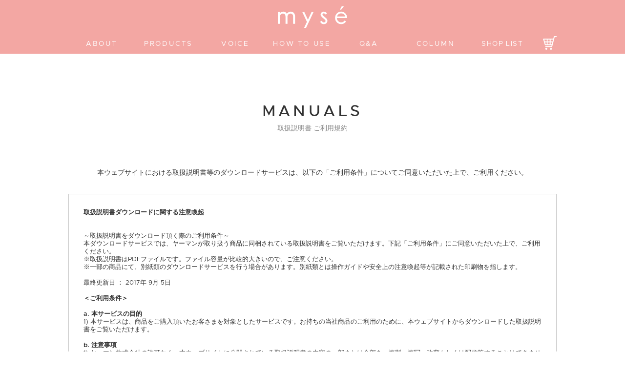

--- FILE ---
content_type: text/html
request_url: https://www.myse.jp/manual/dl-scalp-lift-active.html
body_size: 36403
content:
<!DOCTYPE html>
<html lang="ja">

<head>
<meta charset="utf-8">
<meta http-equiv="X-UA-Compatible" content="IE=edge">
<meta name="description" lang="ja" content="スカルプリフト アクティブの取扱説明書/ご利用規約ページです。エステサロンでの極上のケアを、もっと自由なスタイルで楽しんでほしい。mysé(ミーゼ)公式サイト。">
<meta name="copyright" content="&copy;YA-MAN Ltd.">
<meta property="og:title" content="取扱説明書/ご利用規約 スカルプリフト アクティブ｜カンタン、キレイ、お風呂でエステ。mysé(ミーゼ)公式サイト ">
<meta property="og:type" content="website">
<meta property="og:description" content="​スカルプリフト アクティブの取扱説明書/ご利用規約ページです。エステサロンでの極上のケアを、もっと自由なスタイルで楽しんでほしい。mysé(ミーゼ)公式サイト。">
<meta property="og:url" content="https://www.myse.jp/">
<meta property="og:image" content="https://www.myse.jp/img/ogp.png">
<meta property="og:locale" content="ja_JP" />
<meta name="viewport" content="width=device-width, user-scalable=1, initial-scale=1, maximum-scale=1">
<meta name="format-detection" content="telephone=no">
<title>取扱説明書/ご利用規約 スカルプリフト アクティブ｜カンタン、キレイ、お風呂でエステ。mysé(ミーゼ)公式サイト｜ヤーマン株式会社</title>
<link rel="canonical" href="https://www.myse.jp/manual/dl-wave-spa.html">
<link rel="icon" sizes="192x192" href="../apple-touch-icon-192.png" />
<link rel="icon" href="../favicon.ico" />

<link href="../css/sq-base.css" rel="stylesheet" type="text/css" />
<link href="../css/sq-lp-util.css" rel="stylesheet" type="text/css" />
<link href="../css/style.css" rel="stylesheet" type="text/css" />
<link href="../css/manual.css" rel="stylesheet" type="text/css" />
<link href="../css/responsive.css" rel="stylesheet" type="text/css" />

<link rel="stylesheet" href="../css/default.css" media="all"/>
 <!-- tags-head.php -->
<!-- Google Analytics -->
<!--<script>(function(i,s,o,g,r,a,m){i['GoogleAnalyticsObject']=r;i[r]=i[r]||function(){(i[r].q=i[r].q||[]).push(arguments)},i[r].l=1*new Date();a=s.createElement(o),m=s.getElementsByTagName(o)[0];a.async=1;a.src=g;m.parentNode.insertBefore(a,m)})(window,document,'script','//www.google-analytics.com/analytics.js','ga');ga('create','UA-132831157-1','myse.jp');ga('send','pageview');</script> -->
<!-- /Google Analytics -->

<!-- Google Tag Manager 20191002-->
<script>(function(w,d,s,l,i){w[l]=w[l]||[];w[l].push({'gtm.start':
new Date().getTime(),event:'gtm.js'});var f=d.getElementsByTagName(s)[0],
j=d.createElement(s),dl=l!='dataLayer'?'&l='+l:'';j.async=true;j.src=
'https://www.googletagmanager.com/gtm.js?id='+i+dl;f.parentNode.insertBefore(j,f);
})(window,document,'script','dataLayer','GTM-PRGB9MX');</script>
<!-- End Google Tag Manager -->

<!-- End tags-head.php -->
</head>
<body id="manual">

<!-- Google Tag Manager (noscript) -->
<noscript><iframe src="https://www.googletagmanager.com/ns.html?id=GTM-PRGB9MX"
height="0" width="0" style="display:none;visibility:hidden"></iframe></noscript>
<!-- End Google Tag Manager (noscript) -->

<!--TagKnightManageTag-->
<script type="text/javascript">
(function() {
window.tkTagVersion='1.0.1';
window.mtuId='ctbNiEPO4PgH';
var w=window,
d=w.document,
h='//c.tgknt.com/c/j/',
s=d.createElement('script'),
oie=function(){ 
if (w.navigator.userAgent.toLowerCase().indexOf("msie") > -1) { 
if (d.documentMode) { 
return d.documentMode<9?true:false; 
} else { 
return true; 
} 
} 
return false; 
}(); 
s.type='text/javascript';
s.src= w.location.protocol+h+w.mtuId;
if(oie){
document.write("<script type=\"text/javascript\" src="+s.src+"><\/script>");
}else{
d.body.appendChild(s);
}
}());
</script>
<noscript>
<iframe src="//c.tgknt.com/c/n/id=ctbNiEPO4PgH"></iframe>
</noscript>
<!--TagKnightManageTagEnd-->

<!-- User Insight PCDF Code Start :  -->
<script type="text/javascript">
var _uic = _uic ||{}; var _uih = _uih ||{};_uih['id'] = 54370;
_uih['lg_id'] = '';
_uih['fb_id'] = '';
_uih['tw_id'] = '';
_uih['uigr_1'] = ''; _uih['uigr_2'] = ''; _uih['uigr_3'] = ''; _uih['uigr_4'] = ''; _uih['uigr_5'] = '';
_uih['uigr_6'] = ''; _uih['uigr_7'] = ''; _uih['uigr_8'] = ''; _uih['uigr_9'] = ''; _uih['uigr_10'] = '';
_uic['uls'] = 1;

/* DO NOT ALTER BELOW THIS LINE */
/* WITH FIRST PARTY COOKIE */
(function() {
var bi = document.createElement('script');bi.type = 'text/javascript'; bi.async = true;
bi.src = '//cs.nakanohito.jp/b3/bi.js';
var s = document.getElementsByTagName('script')[0];s.parentNode.insertBefore(bi, s);
})();
</script>
<!-- User Insight PCDF Code End :  -->
<div id="page-container">

<!-- <div id="top_open_player">
<picture>
<source srcset="/img/top_open_text_sp.svg" media="(max-width: 767px)">
<img src="/img/top_open_text_pc.svg" alt="カンタン、キレイ、お風呂でエステ。">
</picture>
</div>



<style>
.home-hero-wrapper {opacity: 1;}
#top_open_player {
position: absolute;
width: 100%;
height: 100vh;
background: #f3a7a3 url(/img/top_open_back.jpg);
z-index:10000;
display: none;
justify-content: center;
align-items: center;
background-size: cover;
visibility: hidden;
/* temporary setting
position: absolute;
width: 100%;
height: 100vh;
background: #f3a7a3 url(/img/top_open_back.jpg);
z-index:10000;
display: none;
justify-content: center;
align-items: center;
background-size: cover;
visibility: hidden;
*/
}
#top_open_player picture {
max-width:55%;
margin-bottom:150px;
display:none;
}

@media(min-width:768px){
#top_open_player picture {
margin-bottom:0;
}
#top_open_player picture {
max-width:40%;
}
#top_open_player picture img {
max-width:100%;
}
}

</style> -->






<!-- <script src="/js/jquery-1.8.3.min.js"></script> -->
<!-- <script src="/js/jquery.cookie.js"></script>


<script>
$(function(){

if ($.cookie('top_open_play') !== 'viewed') {



var date = new Date();
date.setTime(date.getTime() + (1*60*60*1000));//1時間の変数作成
/*date.setTime(date.getTime() + (10*1000));//10秒の変数作成の場合*/
var cookie = $.cookie('top_open_play','viewed', {expires: date , path: "/"});//クッキー書き込み

$("#top_open_player").css("display","flex");
$("#top_open_player picture").delay(300).fadeIn(1000);
$("#top_open_player picture").delay(2000).fadeOut(1000);
$("#top_open_player").delay(5000).fadeOut(1000);
$("#contents").delay(5000).fadeIn(1000);
$("#footer").delay(5000).fadeIn(1000);

if($(".home-hero-wrapper").length){
$(".home-hero-wrapper").delay(5000).queue(function(){
homeHeroWrapper();
});
}


}else{
$("#contents").css("display","block");
$("#footer").css("display","block");
if($(".home-hero-wrapper").length){
homeHeroWrapper();
}

}

});



</script> -->



<script src="/js/jquery-1.8.3.min.js"></script>

<!-- <script>
$(function(){
  $("#contents").delay(2000).fadeIn(1000);
  $("#footer").delay(2000).fadeIn(1000);
  if($(".home-hero-wrapper").length){
    $(".home-hero-wrapper").delay(2000).queue(function(){
    homeHeroWrapper();
  });
  } else {
    $("#contents").css("display","block");
    $("#footer").css("display","block");
    if($(".home-hero-wrapper").length){
      homeHeroWrapper();
    }
  }
});



</script>

 -->




<header id="header">

  <nav id="gnav">
    <div class="inner on-tb">
      <div class="logo_ctr"><a href="/"><img src="/img/common/logo.svg" alt="カンタン、キレイ、お風呂でエステ。mysé(ミーゼ)"></a></div>
    </div>
    <div class="inner">
      <ul class="main-menu">
        <li class="nav1"><a href="/about/"><span class="menu-en">ABOUT</span><span class="menu-jp">ミーゼについて</span></a></li>
        <li class="nav2">
          <a href="/products/">
            <span class="menu-en">PRODUCTS</span>
            <span class="menu-jp">製品情報</span>
          </a>
        </li>
        <li class="nav3"><a href="/voice/"><span class="menu-en">VOICE</span><span class="menu-jp">お客様の声</span></a></li>
        <li class="nav4 menu-has-child">
          <a href="/howto/">
            <span class="menu-en">HOW TO USE</span>
            <span class="menu-jp">使い方</span>
          </a>
          <div class="menu-child-list">
            <ul>
              <li><a href="/products/spa-trainer.html#howto" class="js-anchor">スパトレーナー</a></li>
              <li><a href="/products/needle-headspa-ems.html#howto">ニードルヘッドスパ EMS</a></li>
              <li><a href="/products/needle-lift-brush.html#howto" class="js-anchor">ニードルリフトブラシ</a></li>
              <li><a href="/products/scalp-lift-plus.html#howto" class="js-anchor">スカルプリフト プラス</a></li>
              <li><a href="/products/scalp-lift-active-plus.html#howto" class="js-anchor">スカルプリフト アクティブ プラス</a></li>
              <li><a href="/products/wave-spa.html#howto" class="js-anchor">ウェーブスパ</a></li>
            </ul>
            <ul>
              <li><a href="/products/deep-core.html#howto" class="js-anchor">ディープコア</a></li>
              <li><a href="/products/double-core.html#howto-area" class="js-anchor">ダブルコア</a></li>
              <li><a href="/products/cleanse-lift-plus.html#howto" class="js-anchor">クレンズリフト プラス</a></li>
              <li><a href="/products/cleanse-lift.html#howto" class="js-anchor">クレンズリフト</a></li>
              <li><a href="/products/deep-skin-clear.html#howto" class="js-anchor">ディープスキンクリア</a></li>
              <li><a href="/products/double-peeling-premium.html#howto" class="js-anchor">ダブルピーリング プレミアム</a></li>
            </ul>
            <ul>
              <li><a href="/products/silky-shell-brush.html#howto">シルキーシェルブラシ</a></li>
              <li><a href="/products/needle-headspa-lift.html#howto">ニードルヘッドスパリフト</a></li>
              <li><a href="/products/needle-headspa-lift-active.html#howto">ニードルヘッドスパリフト アクティブ</a></li>
              <li><a href="/products/headspa-lift.html#howto" class="js-anchor">ヘッドスパリフト</a></li>
              <li><a href="/products/headspa-lift-formen.html#howto-area" class="js-anchor">ヘッドスパリフト for MEN</a></li>
              <li><a href="/howto/headspa.html" class="js-anchor">アタッチメントの着脱方法</a></li>
            </ul>
          </div>
        </li>
        <li class="nav5"><a href="/qanda/"><span class="menu-en">Q&amp;A</span><span class="menu-jp">よくある質問</span></a></li>
        <li class="nav4"><a href="/column/"><span class="menu-en">COLUMN</span><span class="menu-jp">ビューティーコラム</span></a></li>
        <li class="nav6"><a href="/shop/" onclick="gtag('event','click',{'event_category':'myse_brand','event_label':'shop_header'});"><span class="menu-en">SHOP LIST</span><span class="menu-jp">店舗一覧</span></a></li>
      </ul>
      <div class="online-shop-box"><a href="https://www.ya-man.com/" target="_blank"><img src="/img/cart_icon01.png" alt="オンラインショップ"></a></div>
    </div>
  </nav>

  <a class="menu-trigger" href="javascript:void(0)">
    <span></span><span></span><span></span>
  </a>
  <div class="sp-logo"><a href="/"><img src="/cmnimg/logo.png" alt="mysé(ミーゼ)" width="100%"></a></div>

  <nav id="spnav">
    <div class="inner">
      <div class="logo"><a href="/"><img src="/cmnimg/logo_bk.png" alt="mysé(ミーゼ)" width="100%"></a></div>

      <ul class="main-menu">
        <li class="nav1"><a href="/about/"><span class="menu-en">ABOUT</span><span class="menu-jp">ミーゼについて</span></a></li>
        <li class="nav2"><a href="/products/"><span class="menu-en">PRODUCTS</span><span class="menu-jp">製品情報</span></a></li>
        <li class="nav3"><a href="/voice/"><span class="menu-en">VOICE</span><span class="menu-jp">お客様の声</span></a></li>
        <li class="nav4 menu-has-child">
          <a href="javascript:void(0);"><span class="menu-en menu-parent"><em>HOW TO USE</em></span><span class="menu-jp">使用方法</span></a>
          <!-- <ul class="menu-child-list">
            <li><a href="/howto/">使用方法</a></li>
            <li><a href="/products/spa-trainer.html#howto" class="js-anchor">スパトレーナー</a></li>
            <li><a href="/howto/#howto-scalp-lift" class="js-anchor">スカルプリフトシリーズ</a></li>
            <li><a href="/howto/wave-spa.html">ウェーブスパ</a></li>
            <li><a href="/howto/deep-core.html">ディープコア</a></li>
            <li><a href="/howto/#howto-body02">ダブルコア</a></li>
            <li><a href="/howto/#howto-face01">クレンズリフト</a></li>
            <li><a href="/howto/#howto-dsc">ディープスキンクリア</a></li>
            <li><a href="/howto/double-peeling-premium.html">ダブルピーリング プレミアム</a></li>
            <li><a href="/howto/#howto-needle">ニードルヘッドスパリフト</a></li>
            <li><a href="/howto/#howto-needleactive">ニードルヘッドスパリフト アクティブ</a></li>
            <li><a href="/howto/#howto-head01">ヘッドスパリフト</a></li>
            <li><a href="/howto/head_formen.html">ヘッドスパリフト for MEN</a></li>
          </ul> -->
          <ul class="menu-child-list">
            <li><a href="/products/spa-trainer.html#howto" class="js-anchor">スパトレーナー</a></li>
            <li><a href="/products/needle-lift-brush.html#howto" class="js-anchor">ニードルリフトブラシ</a></li>
            <li><a href="/products/scalp-lift-plus.html#howto" class="js-anchor">スカルプリフト プラス</a></li>
            <li><a href="/products/scalp-lift-active-plus.html#howto" class="js-anchor">スカルプリフト アクティブ プラス</a></li>
            <li><a href="/products/wave-spa.html#howto" class="js-anchor">ウェーブスパ</a></li>
            <li><a href="/products/deep-core.html#howto" class="js-anchor">ディープコア</a></li>
            <li><a href="/products/double-core.html#howto-area" class="js-anchor">ダブルコア</a></li>
            <li><a href="/products/cleanse-lift-plus.html#howto" class="js-anchor">クレンズリフト プラス</a></li>
            <li><a href="/products/cleanse-lift.html#howto" class="js-anchor">クレンズリフト</a></li>
            <li><a href="/products/deep-skin-clear.html#howto" class="js-anchor">ディープスキンクリア</a></li>
            <li><a href="/products/double-peeling-premium.html#howto" class="js-anchor">ダブルピーリング プレミアム</a></li>
            <li><a href="/products/silky-shell-brush.html#howto">シルキーシェルブラシ</a></li>
            <li><a href="/products/needle-headspa-ems.html#howto">ニードルヘッドスパ EMS</a></li>
            <li><a href="/products/needle-headspa-lift.html#howto">ニードルヘッドスパリフト</a></li>
            <li><a href="/products/needle-headspa-lift-active.html#howto">ニードルヘッドスパリフト アクティブ</a></li>
            <li><a href="/products/headspa-lift.html#howto" class="js-anchor">ヘッドスパリフト</a></li>
            <li><a href="/products/headspa-lift-formen.html#howto-area" class="js-anchor">ヘッドスパリフト for MEN</a></li>
            <li><a href="/howto/headspa.html" class="js-anchor">アタッチメントの着脱方法</a></li>
          </ul>
        </li>



        <li class="nav5"><a href="/qanda/"><span class="menu-en">Q&amp;A</span><span class="menu-jp">よくある質問</span></a></li>
        <li class="nav4"><a href="/column/"><span class="menu-en">COLUMN</span><span class="menu-jp">ビューティーコラム</span></a></li>
        <li class="nav6"><a href="/shop/" onclick="gtag('event','click',{'event_category':'myse_brand','event_label':'shop_header'});"><span class="menu-en">SHOP LIST</span><span class="menu-jp">店舗一覧</span></a></li>
        <li class="nav7"><a href="https://www.ya-man.com/" target="_blank"><span class="menu-en">ONLINE SHOP</span><span class="menu-jp">オンラインショップ</span></a></li>
      </ul>

      <ul class="sns-menu">
        <li><a href="https://www.facebook.com/yamanbeauty/" target="_blank"><img src="/cmnimg/icon_facebook.png" alt="Facebook" /></a></li>
        <li><a href="https://twitter.com/yaman_tw" target="_blank"><img src="/cmnimg/icon_twitter.png" alt="Twitter" /></a></li>
        <li><a href="https://www.instagram.com/myse_jp/" target="_blank"><img src="/cmnimg/icon_instagram.png" alt="Instagram" /></a></li>
      </ul>
    </div><!-- .inner -->
  </nav>
  <div class="online-shop-boxsp"><a href="https://www.ya-man.com/" target="_blank"><img src="/img/cart_icon01.png" alt="オンラインショップ"></a></div>
</header>
    <div id="contents">


  <section id="manual-top">
     
        <div class="manual-top-title">
            <div class="manual-title">MANUALS</div>
            <h2 class="manual-h2-list" >取扱説明書 ご利用規約</h2>
        </div>

      <div id="manual-area" >
          <p>本ウェブサイトにおける取扱説明書等のダウンロードサービスは、以下の「ご利用条件」についてご同意いただいた上で、ご利用ください。</p>

          <div id="manual-box" >
          
              <h3><b>取扱説明書ダウンロードに関する注意喚起</b></h3><br>
              <br>
              ～取扱説明書をダウンロード頂く際のご利用条件～<br>
              本ダウンロードサービスでは、ヤーマンが取り扱う商品に同梱されている取扱説明書をご覧いただけます。下記「ご利用条件」にご同意いただいた上で、ご利用ください。<br>
              ※取扱説明書はPDFファイルです。ファイル容量が比較的大きいので、ご注意ください。<br>
              ※一部の商品にて、別紙類のダウンロードサービスを行う場合があります。別紙類とは操作ガイドや安全上の注意喚起等が記載された印刷物を指します。<br>
              <br>
              最終更新日 ： 2017年 9月 5日<br>
              <br>
              <h3><b>＜ご利用条件＞</b></h3><br>
              <b>a.	本サービスの目的</b><br>
              1)	本サービスは、商品をご購入頂いたお客さまを対象としたサービスです。お持ちの当社商品のご利用のために、本ウェブサイトからダウンロードした取扱説明書をご覧いただけます。<br>
              <br>
              <b>b.	注意事項</b><br>
              1)	ヤーマン株式会社の許可なく、本ウェブサイトに公開されている取扱説明書の内容の一部または全部を、複製、複写、改変もしくは配信等することはできません。<br>
              2)	本ウェブサイトからダウンロードした取扱説明書は、原則1部のみプリントアウトすることができます。<br>
              3)	本ウェブサイトでは、当社が発売した全ての商品の取扱説明書は公開しておりません。弊社が発売した商品のうち提供が可能なもののみとなっております。ご希望の取扱説明書が見つからない場合は、当社コールセンターに直接お問い合わせの上、ご購入いただきますようお願いいたします。<br>
              なお、コールセンターにて印刷等のサービスは行っておりませんことをご了承ください。<br>
              4)	商品の生産中止などの理由により、お求めの取扱説明書をご提供できない場合がありますので、あらかじめご了承ください。<br>
              <br>
              <b>c.	ダウンロードの内容</b><br>
              1)	本ウェブサイトでダウンロードできる取扱説明書は、原則、商品が発売された当初のものを掲載しております。会社名やお客様ご相談窓口の連絡先などが変更されている場合がありますので、あらかじめご了承ください。<br>
              2)	本ウェブサイトに公開されている取扱説明書の記載内容と、お客様がお持ちの商品がその後の仕様変更により、異なる場合があります。<br>
              3)	商品には、取扱説明書を補足する安全上の注意喚起や操作ガイドなどの別紙類が同梱されていることがありますが、本ウェブサイトではそれらの別紙類全てを公開しておりませんことをご了承ください。<br>
              <br>
              <b>d.	本サービスの更新、変更、中止について</b><br>
              1)	当社の選択により、予告なく、発売当初のものに代えて、取扱説明書の改訂版を本ウェブサイトに掲載する場合があります。ただし、本ウェブサイトに公開されている取扱説明書は、商品本体に同梱する取扱説明書の変更の度に修正・更新するものではありません。<br>
              2)	本ウェブサイトに掲載した別紙類は、製品の仕様変更や取扱説明書の改版に伴い、当社の選択により、予告なく削除する場合があります。<br>
              3)	本ウェブサイトのサービスは予告なく中止、または内容や条件を変更する場合があります。あらかじめご了承ください。<br>
              <br>
              <b>e.	安全上のご注意</b><br>
              1)	取扱説明書中に記載する安全上のご注意は、法的規制などの変化に応じて変更する場合があります。最新の安全に関するお問い合わせは当社コールセンターへお問い合わせください。<br>
              <br>
              <b>f.	本ウェブサイトのサービスに係わる損害の免責</b><br>
              1)	本ウェブサイトのサービスの利用または利用できなかったことによって、万が一損害（データの破損・業務の中断・営業情報の損失などによる損害を含む）が生じ、損害の発生や第三者からの賠償請求の可能性があることについて、あらかじめ知らされた場合でも、当社は一切責任を負いませんことをご了承ください。<br>
              <br>
              <b>g.	複製・複写・改変等の禁止</b><br>
              1)	取扱説明書および別紙類は、ヤーマン株式会社が著作権その他の知的財産権を保有しております。ヤーマン株式会社の許可なく、取扱説明書および別紙類の一部または全部を複製、複写、改変もしくは配信等することはできません。<br>
              <br>
              <b>H. お問い合わせ</b><br>
              1)	本ウェブサイトに公開されている取扱説明書について、ご購入のお客様以外からのお問い合わせにはお応えできない場合がありますことをご了承ください。<br>
              本サービスは商品をご購入されたお客さまを対象としております。<br>
          </div>

          <div class="agree_area" >
            <div class="btn agree_true" ><a href="https://www.ya-man.co.jp/wp/wp-content/uploads/manuals/pdf/MS80G-3-001.pdf" target="_blank">同意する</a></div>
            <div class="btn agree_false" ><a href="javascript:void()" onClick='javascript:history.back()' >同意しない（戻る）</a></civ>
          </div>
      </div>

  </section>


    </div><!-- #contents -->

</div><!-- #page-container -->
   <div class="breadcrumbs">
        <ul>
            <li><a href="/">mysé(ミーゼ)トップ</a></li>
            <li><a href="/manual/">取扱説明書</a></li>
            <li>取扱説明書/ご利用規約 スカルプリフト アクティブ</li>
        </ul>
    </div>
<script type="application/ld+json">
{
  "@context": "http://schema.org",
  "@type": "BreadcrumbList",
  "itemListElement":
  [
    {
      "@type": "ListItem",
      "position": 1,
      "item":
      {
        "@id": "https://www.myse.jp/",
        "name": "mysé(ミーゼ)トップ"
      }
    },
    {
      "@type": "ListItem",
      "position": 2,
      "item":
      {
        "@id": "https://www.myse.jp/manual/",
        "name": "取扱説明書"
      }
    },
    {
      "@type": "ListItem",
      "position": 3,
      "item":
      {
        "@id": "https://www.myse.jp/manual/dl-wave-spa.html",
        "name": "取扱説明書/ご利用規約 スカルプリフト アクティブ"
      }
    }
  ]
}
</script>
<div class="pagetop"><a href="#page-container"><img src="/cmnimg/pagetop.png" alt="ページトップへ" width="100%"></a></div>

<footer id="footer">
  <div class="footer-nav cf">
    <div class="fnav1">
      <div class="fnav">
        <h3>PRODUCTS</h3>
        <ul>
          <li>─ SCALP</li>
          <li><a href="/products/needle-lift-brush.html">ニードルリフトブラシ</a></li>
          <li><a href="/products/needle-headspa-ems.html">ニードルヘッドスパ EMS</a></li>
          <li><a href="/products/scalp-lift-plus.html">スカルプリフト プラス</a></li>
          <li><a href="/products/scalp-lift-active-plus.html">スカルプリフト アクティブ プラス</a></li>
          <li><a href="/products/needle-headspa-lift.html">ニードルヘッドスパリフト</a></li>
          <li><a href="/products/needle-headspa-lift-active.html">ニードルヘッドスパリフト アクティブ</a></li>
          <li><a href="/products/headspa-lift.html">ヘッドスパリフト</a></li>
          <li><a href="/products/headspa-lift-formen.html">ヘッドスパリフト for MEN</a></li>
          <li>─ FACE</li>
          <li><a href="/products/deep-skin-clear.html">ディープスキンクリア</a></li>
          <li><a href="/products/double-peeling-premium.html">ダブルピーリング プレミアム</a></li>
          <li><a href="/products/double-peeling-proqueen.html">ダブルピーリング プロ クイーン</a></li>
          <li><a href="/products/double-peeling-clear.html">ダブルピーリング クリア</a></li>
          <li><a href="/products/cleanse-lift-plus.html">クレンズリフト プラス</a></li>
          <li><a href="/products/cleanse-lift.html">クレンズリフト</a></li>
          <li><a href="/products/eye-designer.html">アイデザイナー</a></li>
          <li>─ BODY</li>
          <li><a href="/products/spa-trainer.html">スパトレーナー</a></li>
          <li><a href="/products/wave-spa.html">ウェーブスパ</a></li>
          <li><a href="/products/deep-core.html">ディープコア</a></li>
          <li><a href="/products/double-core.html">ダブルコア</a></li>
          <li>─ HAIR</li>
          <li><a href="/products/silky-shell-brush.html">シルキーシェルブラシ</a></li>
        </ul>
      </div>
      <div class="fnav">
        <h3>ABOUT</h3>
        <ul>
          <li><a href="/about/">myséについて</a></li>
        </ul>
      </div>

      <div class="fnav">
        <h3>MOVIE</h3>
        <ul>
          <li><a href="/movie/">動画</a></li>
        </ul>
      </div>

      <div class="sp">

        <div class="fnav">
          <h3>HOW TO USE</h3>
          <ul>
            <li><a href="/howto/">使用方法</a></li>
            <li>─ SCALP</li>
            <li><a href="/products/scalp-lift-plus.html#howto" class="js-anchor">スカルプリフト プラス</a></li>
            <li><a href="/products/scalp-lift-active-plus.html#howto" class="js-anchor">スカルプリフト アクティブ プラス</a></li>
            <li><a href="/products/needle-headspa-lift.html#howto">ニードルヘッドスパリフト</a></li>
            <li><a href="/products/needle-headspa-lift-active.html#howto">ニードルヘッドスパリフト アクティブ</a></li>
            <li><a href="/products/headspa-lift.html#howto" class="js-anchor">ヘッドスパリフト</a></li>
            <li><a href="/products/headspa-lift-formen.html#howto-area" class="js-anchor">ヘッドスパリフト for MEN</a></li>
            <li>─ FACE</li>
            <li><a href="/products/deep-skin-clear.html#howto" class="js-anchor">ディープスキンクリア</a></li>
            <li><a href="/products/double-peeling-premium.html#howto" class="js-anchor">ダブルピーリング プレミアム</a></li>
            <li><a href="/products/double-peeling-proqueen.html#howto-area" class="js-anchor">ダブルピーリング プロ クイーン</a></li>
            <li><a href="/products/double-peeling-clear.html#howto-area" class="js-anchor">ダブルピーリング クリア</a></li>
            <li><a href="/products/cleanse-lift-plus.html#howto" class="js-anchor">クレンズリフト プラス</a></li>
            <li><a href="/products/cleanse-lift.html#howto" class="js-anchor">クレンズリフト</a></li>
            <li>─ BODY</li>
            <li><a href="/products/spa-trainer.html#howto">スパトレーナー</a></li>
            <li><a href="/products/wave-spa.html#howto" class="js-anchor">ウェーブスパ</a></li>
            <li><a href="/products/deep-core.html#howto" class="js-anchor">ディープコア</a></li>
            <li><a href="/products/double-core.html#howto-area" class="js-anchor">ダブルコア</a></li>
          </ul>
        </div>
      </div>
    </div>


    <div class="fnav2 pc">

      <div class="fnav">
        <h3>HOW TO USE</h3>
        <ul>
          <li><a href="/howto/">使用方法</a></li>
          <li>─ SCALP</li>
          <li><a href="/products/needle-lift-brush.html#howto" class="js-anchor">ニードルリフトブラシ</a></li>
          <li><a href="/products/scalp-lift-plus.html#howto" class="js-anchor">スカルプリフト プラス</a></li>
          <li><a href="/products/scalp-lift-active-plus.html#howto" class="js-anchor">スカルプリフト アクティブ プラス</a></li>
          <li><a href="/products/needle-headspa-ems.html#howto">ニードルヘッドスパ EMS</a></li>
          <li><a href="/products/needle-headspa-lift.html#howto">ニードルヘッドスパリフト</a></li>
          <li><a href="/products/needle-headspa-lift-active.html#howto">ニードルヘッドスパリフト アクティブ</a></li>
          <li><a href="/products/headspa-lift.html#howto" class="js-anchor">ヘッドスパリフト</a></li>
          <li><a href="/products/headspa-lift-formen.html#howto-area" class="js-anchor">ヘッドスパリフト for MEN</a></li>
          <li>─ FACE</li>
          <li><a href="/products/deep-skin-clear.html#howto" class="js-anchor">ディープスキンクリア</a></li>
          <li><a href="/products/double-peeling-premium.html#howto" class="js-anchor">ダブルピーリング プレミアム</a></li>
          <li><a href="/products/double-peeling-proqueen.html#howto-area" class="js-anchor">ダブルピーリング プロ クイーン</a></li>
          <li><a href="/products/double-peeling-clear.html#howto-area" class="js-anchor">ダブルピーリング クリア</a></li>
          <li><a href="/products/cleanse-lift-plus.html#howto" class="js-anchor">クレンズリフト プラス</a></li>
          <li><a href="/products/cleanse-lift.html#howto" class="js-anchor">クレンズリフト</a></li>
          <li>─ BODY</li>
          <li><a href="/products/spa-trainer.html#howto">スパトレーナー</a></li>
          <li><a href="/products/wave-spa.html#howto" class="js-anchor">ウェーブスパ</a></li>
          <li><a href="/products/deep-core.html#howto" class="js-anchor">ディープコア</a></li>
          <li><a href="/products/double-core.html#howto-area" class="js-anchor">ダブルコア</a></li>
        </ul>
      </div>

      <div class="fnav">
        <h3>VOICE</h3>
        <ul>
          <li><a href="/voice/">お客様の声</a></li>
        </ul>
      </div>

      <div class="fnav">
        <h3>BEAUTY COLUMN</h3>
        <ul>
          <li><a href="/column/">ビューティーコラム</a></li>
        </ul>
      </div>
    </div>

    <div class="fnav3">
      <div class="fnav sp">
        <h3>VOICE</h3>
        <ul>
          <li><a href="/voice/">お客様の声</a></li>
        </ul>
      </div>
      <div class="fnav sp">
        <h3>BEAUTY COLUMN</h3>
        <ul>
          <li><a href="/column/">ビューティーコラム</a></li>
        </ul>
      </div>
      <div class="fnav">
        <h3>Q&amp;A</h3>
        <ul>
          <li><a href="/qanda/">よくある質問</a></li>
          <li><a href="/movie/">動画で見る</a></li>
          <li><a href="/manual/">取扱説明書</a></li>
          <li><a href="https://corporate.ya-man.com/faq/formlists/" target="_blank">ウェブ・お電話でお問い合わせ</a></li>
        </ul>
      </div>

      <div class="fnav">
        <h3>SHOP LIST</h3>
        <ul>
          <li><a href="/shop/" onclick="gtag('event','click',{'event_category':'myse_brand','event_label':'shop_footer'});">店舗一覧</a></li>
        </ul>
      </div>
      <div class="fnav">
        <h3>ONLINE SHOP</h3>
        <ul>
          <li><a href="https://www.ya-man.com/" target="_blank">オンラインショップ</a></li>
        </ul>
      </div>

      <div class="fnav">
        <h3>COMPANY</h3>
        <ul>
          <li><a href="https://www.ya-man.co.jp/company/outline/" target="_blank">会社概要</a></li>
          <li><a href="https://www.ya-man.com/Page/termofuse.aspx" target="_blank">特定取引法に関する表示</a></li>
          <li><a href="https://www.ya-man.com/Page/agreement.aspx" target="_blank">ウェブサイトのご利用について</a></li>
          <li><a href="https://www.ya-man.com/Page/privacy_policy.aspx" target="_blank">プライバシーポリシー</a></li>
          <li><a href="https://www.ya-man.com/Form/Inquiry/InquiryInput.aspx" target="_blank">お問い合わせ</a></li>
        </ul>
      </div>
    </div>

  </div><!-- .footer-nav -->

  <div class="sns">
    <ul class="sns-menu">
      <li><a href="https://www.facebook.com/yamanbeauty/" target="_blank"><img src="/cmnimg/icon_facebook.png" alt="Facebook"></a></li>
      <li><a href="https://twitter.com/myse_official" target="_blank"><img src="/cmnimg/icon_x.png" alt="Twitter"></a></li>
      <li><a href="https://www.instagram.com/myse_jp/" target="_blank"><img src="/cmnimg/icon_instagram.png" alt="Instagram"></a></li>
    </ul>
  </div>

  <div class="footer-bottom">
    <p class="copyright">&copy;YA-MAN Ltd.</p>
  </div>
</footer>
<script src="../js/jquery.easing.1.3.js"></script>
<script src="../js/jquery.inview.min.js"></script>
<script src="../js/TweenMax.min.js"></script>
<script src="../js/common.js"></script>

 <script>!function(d,s,id){var js,fjs=d.getElementsByTagName(s)[0],p=/^http:/.test(d.location)?'http':'https';if(!d.getElementById(id)){js=d.createElement(s);js.id=id;js.src=p+'://platform.twitter.com/widgets.js';fjs.parentNode.insertBefore(js,fjs);}}(document, 'script', 'twitter-wjs');</script></li>
<!-- User Insight PCDF Code Start : ya-man.com --> <script type="text/javascript"> var _uic = _uic ||{}; var _uih = _uih ||{};_uih['id'] = 52823; _uih['lg_id'] = ''; _uih['fb_id'] = ''; _uih['tw_id'] = ''; _uih['uigr_1'] = ''; _uih['uigr_2'] = ''; _uih['uigr_3'] = ''; _uih['uigr_4'] = ''; _uih['uigr_5'] = ''; _uih['uigr_6'] = ''; _uih['uigr_7'] = ''; _uih['uigr_8'] = ''; _uih['uigr_9'] = ''; _uih['uigr_10'] = '';

/* DO NOT ALTER BELOW THIS LINE */
/* WITH FIRST PARTY COOKIE */
(function() {
var bi = document.createElement('script');bi.type = 'text/javascript'; bi.async = true; bi.src = '//cs.nakanohito.jp/b3/bi.js'; var s = document.getElementsByTagName('script')[0];s.parentNode.insertBefore(bi, s); })(); </script>
<!-- User Insight PCDF Code End : ya-man.com -->
</body>
</html>

--- FILE ---
content_type: text/css
request_url: https://www.myse.jp/css/sq-base.css
body_size: 2838
content:
@charset "UTF-8";
@font-face {
  font-family: -apple-system, 'Helvetica Neue', 'Hiragino Sans', 'Hiragino Kaku Gothic ProN', Helvetica, '游ゴシック', Meiryo, sans-serif;
  src: local('Yu Gothic Medium');
}
* {
  margin:0;
  padding:0;

  -webkit-box-sizing:border-box;
  -moz-box-sizing:border-box;
  -ms-box-sizing:border-box;
  -o-box-sizing:border-box;
  box-sizing:border-box;

  font:inherit;
  font-family:inherit;
  font-size:100%;
  font-style:inherit;
  font-weight:inherit;
  text-decoration:none;
  vertical-align:baseline;
}

html {
  width:100%;
  height:100%;
  font-size: 10px;
}

body{
  margin:0;
  font-family: -apple-system, 'Helvetica Neue', 'Hiragino Sans', 'Hiragino Kaku Gothic ProN', Helvetica, '游ゴシック', Meiryo, sans-serif;
  
  color:#333;
  
  font-weight: 500;
  font-size:14px;
  font-size:1.4rem;
  position:relative;
  

  /*スマホの回転による文字サイズの自動調節を防止する */
  -webkit-text-size-adjust:100%;
  -moz-text-size-adjust:100%;
  -ms-text-size-adjust:100%;
  -o-text-size-adjust:100%;
  text-size-adjust:100%;
}

.min {
  font-family: "Times New Roman" , "游明朝" , "Yu Mincho" , "游明朝体" , "YuMincho" , "ヒラギノ明朝 Pro W3" , "Hiragino Mincho Pro" , "HiraMinProN-W3" , "HGS明朝E" , "ＭＳ Ｐ明朝" , "MS PMincho" , serif;
}

article, aside, dialog, figure, footer, header, main, menu, nav, section {
  display:block;
}

ol,ul {
  list-style:none;
}

input, select {
  vertical-align:middle;
}

area{
  border:none;
  outline:none; 
}

input[type=submit], input[type=button], button {
  -webkit-appearance: none;
  -moz-appearance: none;
  appearance: none;
}

table {
  border-collapse:collapse;
  border-spacing:0;
  empty-cells:show;
 /* table-layout: fixed; */
}

.clearfix:after {
  content:" ";
  display:block;
  clear:both;
}

.inblock-wrap {
  width:100%;
  position:relative;
  font-size:0;
}


/* ================================
    font-design
   ================================ */
strong, .strong {
  font-weight:700 !important;
}
small .small {
  font-size:80% !important;
}
.underline {
  text-decoration:underline !important; 
}

/* ================================
    position
   ================================ */
.abs {
  position: absolute;
  z-index:1;
}

.fixed {
  position: fixed;
  z-index:1;
}

/* ================================
    header-icon spanning
   ================================ */
i.header-icon {
  padding-right:0.5em;
}

a.disabled {
  pointer-events : none;
  cursor:default;
}

a.bl {
  display:block; 
}

/* ================================
    column
   ================================ */
.st {
	text-align: center;
	padding-bottom: 20px;
}

--- FILE ---
content_type: text/css
request_url: https://www.myse.jp/css/sq-lp-util.css
body_size: 3782
content:
@charset "UTF-8";

/* ========================================================
    
    パネル要素 ★組み合わせる
   
   ======================================================== */
/* 画像要素を載せるパネル */
.imagepanel {
  position:relative;
}
.imagepanel > img,
.imagepanel > a > img {
  width:100%;
  height:auto;
}

/* 背景に画像を敷くパネル */
.bgpanel {
  position:relative;
  background-size:cover !important;
}

.bgpanel-inner{
  position:relative;
  margin: 0 auto;
}

/* ========================================================
    
    幅（リキッドレイアウト）★組み合わせる
   
   ======================================================== */
.full {
  width:100%;
}
.half {
  width:50%;
}
.w5pct{ width:5% }
.w10pct{ width:10% }
.w15pct{ width:15% }
.w20pct{ width:20% }
.w25pct{ width:25% }
.w30pct{ width:30% }
.w33pct{ width:33.33333% }
.w40pct{ width:40% }
.w45pct{ width:45% }
.w46pct{ width:46% }
.w47pct{ width:47% }
.w48pct{ width:48% }
.w49pct{ width:49% }
.w50pct{ width:50% }
.w55pct{ width:55% }
.w60pct{ width:60% }
.w65pct{ width:65% }
.w66pct{ width:66.66666% }
.w70pct{ width:70% }
.w75pct{ width:75% }
.w80pct{ width:80% }
.w85pct{ width:85% }
.w90pct{ width:90% }
.w95pct{ width:95% }
.w100pct{ width:100% }


@media screen and (max-width: 768px) {
.sp5pct{ width:5% }
.sp10pct{ width:10% }
.sp15pct{ width:15% }
.sp20pct{ width:20% }
.sp25pct{ width:25% }
.sp30pct{ width:30% }
.sp33pct{ width:33.33333% }
.sp40pct{ width:40% }
.sp45pct{ width:45% }
.sp46pct{ width:46% }
.sp47pct{ width:47% }
.sp48pct{ width:48% }
.sp49pct{ width:49% }
.sp50pct{ width:50% }
.sp55pct{ width:55% }
.sp60pct{ width:60% }
.sp65pct{ width:65% }
.sp66pct{ width:66.66666% }
.sp70pct{ width:70% }
.sp75pct{ width:75% }
.sp80pct{ width:80% }
.sp85pct{ width:85% }
.sp90pct{ width:90% }
.sp95pct{ width:95% }
.sp100pct{ width:100% }

.spmr0 {
  margin-right:0; 
}
  
}

.center {
  margin: 0 auto;
}

.left {
  margin: 0 auto 0 0;
}

.right {
  margin: 0 0 0 auto;
}

/* ========================================================
    
    横並びデザイン ★組み合わせる
   
   ======================================================== */
.inblock-wrap > div,
.inblock-wrap > article,
.inblock-wrap > p,
.inblock-wrap > nav,
.inblock-wrap > li,
.inblock-wrap > h1,
.inblock-wrap > h2,
.inblock-wrap > h3,
.inblock-wrap > h4,
.inblock-wrap > h5,
.inblock-wrap > h6 {
  display: inline-block;
  vertical-align:top;
  font-size:15px;
  position:relative;
}

.inblock-wrap > .middle {
  vertical-align:middle;
}

.inblock-wrap > .baseline {
  vertical-align:baseline;
}

.inblock-wrap > .bottom {
  vertical-align:bottom;
}

/* 横並び時マージン */
.mr1pct { margin-right:1% }
.mr2pct { margin-right:2% }
.mr3pct { margin-right:3% }
.mr4pct { margin-right:4% }
.mr5pct { margin-right:5% }
.mr10pct { margin-right:10% }
.mr15pct { margin-right:15% }
.mr20pct { margin-right:20% }

/* 横並び時マージン（固定幅：非推奨） */
.mr10 { margin-right:10px }
.mr15 { margin-right:15px }
.mr20 { margin-right:20px }
.mr25 { margin-right:25px }
.mr30 { margin-right:30px }

   
/* ========================================================
    
    ブレイクポイント ★組み合わせる
   
   ======================================================== */
@media screen and (max-width: 767px) {
  .tablet-full{ 
    width:100% !important;
    margin-left:0;
    margin-right:0;
  }
}

@media screen and (max-width: 480px) {
  .sp-full{ 
    width:100% !important;
    margin-left:0;
    margin-right:0;
  }
}





--- FILE ---
content_type: text/css
request_url: https://www.myse.jp/css/style.css
body_size: 57095
content:
@charset "UTF-8";
/*  共通 */
body {
  font-size: 15px;
  font-size: 1.5rem;
  font-family: '游ゴシック', -apple-system, 'Helvetica Neue', 'Hiragino Sans', 'Hiragino Kaku Gothic ProN', Helvetica,  Meiryo, sans-serif;
}
header, body, footer {
  width: 100%;
}
.content-area {
  width: 98%;
  max-width: 1000px;
  position: relative;
  margin: 0 auto;
  padding: 0 1%;
}
.content1000 {
  width: 90%;
  max-width: 1000px;
  position: relative;
  margin: 0 auto 30px;
}

.content940 {
  width: 100%;
  max-width: 940px;
  position: relative;
  margin-right:auto;
  margin-left:auto;
}

.content910 {
  width: 100%;
  max-width: 910px;
  position: relative;
  margin-right:auto;
  margin-left:auto;
}

.bg-pink {
  background: #dd3f58;
}
/*  ヘッダ */
header {
  position: fixed;
  width: 100%;
  z-index: 10;
  background: #bb0067;
}
header {
  position: fixed;
  width: 100%;
  z-index: 10;
  height: 106px;
}
div#header-menu {
  width: 100%;
}
div#header-logo {
  width: 17%;
  display: inline-block;
  vertical-align: top;
}
div#header-menu-list {
  width: 82%;
  display: on;
  display: inline-block;
  padding: 2% 0 1%;
  padding-left: 5%;
  vertical-align: text-bottom;
}
nav.navbar {
  width: 100%;
  text-align: left;
}
nav.navbar li.element.navbar-menu {
  text-align: left;
  width: 19.5%;
  vertical-align: middle;
}
div#head-menu {
  width: 100%;
  text-align: right;
  padding: 1% 0;
}
div#head-menu li.navbar-menu {
  padding: 0 0.5%;
}
li.element.menu {
  display: block;
  width: 100%;
  border-bottom: solid 1px;
  font-size: 13px;
  padding-left: 3%;
  padding-top: 10px;
  padding-bottom: 10px;
}
li.element.menu p.text {
  color: black;
}
#menu-sp {
  display: none;
}
nav.navbar li.element.navbar-menu a {
  display: block;
  padding: 0;
  text-align: center;
}

@media only screen and (max-width: 1050px) {

nav.navbar li.element.navbar-menu a {
  display: block;
  padding: 7px 14px;
}
nav.navbar {
  width: 100%;
  padding-left: 5%;
}
div#header-menu-list {
  padding: 1% 0 0.5%;
}
}
p.menu-text {
  color: #ffffff;
  font-size: 1.6rem;
  font-weight: 500;
  margin-bottom: 4px;
}
main {
  padding-top: 105px;
}
/* メインイメージ(PC) */
/* コンテンツ共通 */
/****************/
/*  TOP PAGE    */
/****************/
.header-top {
  text-align: center;
  position: relative;
  max-width: 1200px;
  margin: 0 auto;
}
.header-top img {
  width: 100%;
  max-width: 1200px;
}
/* pick up prodact */
.tidbits-title01 {
  padding: 1% 0 1%;
}
.product-tidbits-title {
  text-align: center;
  margin-top: 5%;
}
.tidbits-title01 img {
  width: 30%;
  max-width: 326px;
}
.top1-menu {
  text-align: center;
  margin-top: 3%;
  margin-bottom: 3%;
  max-width: 1000px;
  margin: 0 auto;
  margin-bottom: 5%;
  margin-top: 1%;
}
.top1-menu01 {
  display: inline-block;
  width: 30%;
  margin-right: 1.5%;
}
.top1-menu01 img {
  width: 100%;
  max-width: 337px;
}
.top1-menu02 {
  display: inline-block;
  width: 30%;
  margin: 0 1%;
}
.top1-menu02 img {
  width: 100%;
  max-width: 337px;
}
.top1-menu03 {
  display: inline-block;
  width: 30%;
  margin-left: 1.5%;
}
.top1-menu03 img {
  width: 100%;
  max-width: 337px;
}
#product-top-index .tidbits-bottom {
  text-align: center;
}
#product-top-index .product-cat {

}
#product-top-index .select {

}
#product-news .latest-information-txt{
  font-size: 28px;
  font-weight: bold;
  color: #bb0067;
}
.imitation {
    width: 960px;
    display: block;
    box-sizing: border-box;
    padding: 7px;
    text-align: center;
    width: calc(100% - 20px);
    border: #bb0067 1px solid;
    margin: 30px auto 30px;
    background: url(../image/top/right_arrow.svg) no-repeat calc(100% - 15px) center;
    transition: all .3s;
    border-radius: 4px;
}
.imitation span {
    display: inline-block;
    position: relative;
    top: -4px;
    box-sizing: border-box;
    color: #bb0067;
    font-weight: 600;
}
.imitation span:before {
    content: url(../image/top/caution_icon.svg);
    position: relative;
    top: 6px;
    margin-right: 10px;
}
.imitation:hover {
    background-color: #ffedef;
    background-position: calc(100% - 25px) center;
    opacity: 1;
}
@media screen and (min-width: 1200px) {
.imitation {
    width: 1200px;
 }
}
@media screen and (min-width: 768px) {
    .imitation {
        font-size: 100%;
        padding: 10px;
    }
    .imitation span {
    top: -2px;
    }
}
/* ここまでpick up prodact */

section#top2 {
  padding-top: 30px;
  max-width: 1200px;
  background: #bb0067;
  background-position-y: 60px;
  margin: 0 auto;
}
.product-sectionmenu {
  text-align: center;
  padding: 1% 0 2%;
}
.product-sectionmenu img {
  width: 30%;
  max-width: 326px;
}
.voice-box li {
  line-height: 2em !important;
}
.name-star {
}
/* ここまでmovie clips */
.top-sectionmenu {
  text-align: center;
  padding: 30px 0;
}
div#top-movie1 {
  width: 100%;
  /* margin-left: -50%; */
  text-align: left;
}
div#top-movie1-btn {
    position: absolute;
    bottom: 50px;
    right: 50px;
    z-index: 1;
}
section#top3 {
  padding-top: 30px;
  margin-top: -30px;
}
.top3-abu {
  position: relative;
  max-width: 1200px;
  margin: 0 auto 5%;
  background: url(../image/top/whats_bg.png) bottom center no-repeat;
  background-size: 1200px;
}
.top3-abu img {
  margin: 0 auto;
  display: block;
}
h3.top3-logo {
    padding: 5%;
}
div#top3-st2 {
  /* position: absolute; */
  margin: 0 auto;
  right: 0;
  left: 0;
  text-align: center;
}
.product-min {
  color: #bb0067;
  text-align: center;
  font-size: 1.5em;
  border-bottom: 0.3em solid;
  border-bottom-color: #ffff99;
  margin-left: 0;
  margin-right: 0;
  margin-bottom: 3%;
  margin-top: 9%;
  line-height: 4px;
  display: inline-block;
}
.top3-text01 {
  text-align: center;
  font-size: 1.5em;
  padding-left: 10%;
  padding-right: 10%;
}
.top3-text02 {
  text-align: center;
  font-size: 1.2em;
}
p.top3-text03 {
  padding: 6% 0 7%;
}
.product-h2 {
  font-size: 2em;
  margin-bottom: 2%;
  color: #424242;
}
div#top2-st1 {
  margin-bottom: 20px;
  position: relative ;
}
div#top2-st1 h3 {
  font-size: 2em;
  margin-bottom: 3%;
  color: #bb0067;
}
div#top2-st1 p {
  font-size: 1.3em;
  line-height: 3em;
}
.expert-tid {
  width: 100%;
  max-width: 1000px;
  margin: 0 auto;
  border-color: #ff668b;
  border-style: solid;
}
.top-title01 img {
  width: 100%;
  max-width: 326px;
}
.expert-title {
  background: url(../image/top/title_bg.png);
  text-align: center;
  padding: 1%;
  font-weight: bold;
  color: white;
  font-size: 2em;
}
.voice-woman li:nth-child(1) {
  background: url(../image/top/osusume_p1.png) 3% no-repeat;
  background-size: 90px;
  padding: 25px 35px 20px;
  padding-left: 14%;
  letter-spacing: 0;
  line-height: 140%;
}
.voice-woman li:nth-child(3) {
  background: url(../image/top/osusume_p2.png) 3% no-repeat;
  background-size: 80px;
  padding: 25px 35px 20px;
  padding-left: 14%;
  letter-spacing: 0;
  line-height: 140%;
}
.voice-woman li:nth-child(5) {
  background: url(../image/top/osusume_p3.png) 3% no-repeat;
  background-size: 80px;
  padding: 25px 35px 20px;
  padding-left: 14%;
  letter-spacing: 0;
  line-height: 140%;
}
.expert-line {
  border-bottom: 1px dashed;
  border-bottom-color: gray;
  margin-left: 3%;
  margin-right: 3%;
}
.name-box {
  margin-bottom: 0.7em;
  font-size: 120%;
  color: #ee9088;
  
}
/* ここまでwhats acetino */
div#top4-st1 {
  padding-bottom: 1%;
}
.top4-title0 {
  width: 100%;
  text-align: center;
  padding: 5% 0 3%;
}
.top4-title0 img {
  width: 30%;
  max-width: 326px;
}
.top4-news {
  width: 100%;
  max-width: 1000px;
  margin: 0 auto;
}
.top4-news dl {
  margin: 0 10px;
}
.top4-news dt {
  clear: both;
  float: left;
  width: 8em;
}
.top4-news dd {
   display: -webkit-box;
}
.top4-news {
  width: 100%;
  max-width: 1000px;
  margin: 0 auto;
  margin-bottom: 3%;
}
.news-line {
  border-bottom: 1px dashed;
  border-bottom-color: gray;
  margin-top: 1%;
  margin-bottom: 2%;
}
/* official media */
.official-title {
  background: #bb0067;
  width: 100%;
  padding-top: 1%;
}
#product-official {
  max-width: 1000px;
  margin: 0 auto;
}
.product-tidbits-title06 {
  text-align : center;
  border: solid 10px;
  border-color: #bb0067;
  margin-top: 3%;
  margin-bottom: 10%;
}
.icon-link {
  padding: 3%;
}
.icon-slide a img:nth-child(1) {
  width: 27%;
  vertical-align: middle;
  border-right: 3px solid #cccccc;
  padding: 0 3%;
  max-width: 200px;
  margin: 0 0 0 5%;
}
.icon-slide img:last-child() {
  border-right: 0;
}
.icon-slide img:nth-child(2) {
  width: 27%;
  vertical-align: middle;
  border-right: 3px solid #cccccc;
  padding: 0 3%;
  max-width: 200px;
  margin: 0 0 0 5%;
}
.icon-slide img:nth-child(3) {
  width: 22%;
  vertical-align: middle;
  max-width: 200px;
  padding: 0 2%;
  margin: 0 5%;
}
.icon-slide a img.last {
  border: 0;
}
/*****************/
/* Productページ */
/*****************/

section#product1 {
  background: #fff;
  padding: 5% 0 0;
}
.product-image {
  width: 50%;
  display: inline-block;
  padding: 4% 1% 0 0;
  vertical-align: top;
}
.product-image img {
  width: 100%;
  max-width: 450px;
}
.product-contents {
  width: 49%;
  display: inline-block;
  padding: 3% 0;
}
.product-contents h3 {
  font-size: 2em;
  font-weight: 600;
  padding: 0 0 1%;
  line-height: 1.3;
  margin-bottom: 2%;
}
.product-contents ul {
  width: 100%;
}
.product-contents ul li {
  display: inline-block;
  border: 1px solid #bb0067;
  text-align: center;
  padding: 0;
  color: #bb0067;
}
ul.movie-cat li {
    background: #bb0067;
    color: #fff;
    text-align: center;
    padding: 2%;
}
ul.movie-cat a {
    color: #fff;
}
ul.movie-cat li:hover {
    background: #ffbde1;
    color: #bb0067;
    text-align: center;
    padding: 2%;
}
.product-contents h4 {
  font-size: 1.5em;
  font-weight: 600;
  padding: 5% 0 0;
  border-bottom: 2px solid #424242;
}
.product-spec div {
  border-bottom: 1px dotted;
  padding: 1% 0;
}
.product-spec div:nth-child(even) {
  background: #f7f7f7;
}
.product-spec dd {
    width: 73%;
    display: inline-block;
    padding: 0 10px 0 5px;
}
.product-spec dt {
  width: 26%;
  display: inline-block;
  vertical-align: top;
  font-weight: bold;
  padding-left: 5px;
}
.product-manual {
  width: 100%;
  text-align: center;
  padding: 3%;
}
.product-manual span {
  border: 1px solid;
  padding: 1.5%;
}
.product-manual a {
    color: #424242;
}
p.product-price {
  font-size: 3em;
  font-weight: 600;
  padding: 2% 0 0;
}
p.product-price span {
  font-size: 0.5em;
  padding-left: 10px;
}
.product-cont-btn1 {
  display: inline-block;
  width: 49%;
}
.product-cont-btn div img {
  width: 100%;
}
.product-cont-btn2 {
  display: inline-block;
  width: 24%;
  vertical-align: top;
  padding-top: 3px;
}
.product-cont-btn3 {
  display: inline-block;
  width: 24%;
  vertical-align: top;
  padding-top: 3px;
}
.product-scrollmenu {
  background: #d1ebb8 url(../image/bg-strype-blue.png) top center repeat;
  margin-bottom: 30px;
}
.product-scrollmenu ul {
  margin: 0 auto;
  text-align: center;
}
.product-scrollmenu li {
  color: #424242;
  width: 15%;
  padding: 2% 0;
  line-height: 35px;
}
.product-scrollmenu li a {
  font-size: 1.3em;
  color: #000;
}
.product-scrollmenu li a:hover {
    color: #bb0067 ;
}
/*
.product-scrollmenu li:nth-child(even) {
  padding: 2.3% 0;
  width: 1%;
}
.product-scrollmenu.scrollmenu2 li:nth-child(even) {
  padding: 2.3% 0;
  width: 1%;
}
*/
.product-scrollmenu-onayami {
  background: #d1ebb8 url(../image/bg-strype-blue.png) top center repeat;
  margin-bottom: 30px;
}
.product-scrollmenu-onayami ul {
  margin: 0 auto;
  text-align: center;
}
.product-scrollmenu-onayami li {
  color: #424242;
  width: 12.5%;
  padding: 2% 0;
  line-height: 35px;
}
.product-scrollmenu-onayami li a {
  font-size: 1.3em;
  color: #000;
}
.product-scrollmenu-onayami li:nth-child(even) {
  padding: 2.3% 0;
  width: 1%;
}
.product-scrollmenu-onayami.scrollmenu2 li:nth-child(even) {
  padding: 2.3% 0;
  width: 1%;
}


#nayami02, #nayami03, #nayami04, #nayami05, #nayami06, #nayami07, #nayami08 {
  cursor: pointer;
}
.product-sectionmenu {
  background: #bb0067;
  text-align: center;
  padding: 1%;
}
.product-image img {
  width: 100%;
  max-width: 450px;
}
.product-image-main {
  width: 100%;
  margin-bottom: 5%;
}
.product-image-main img {
  border: 1px solid #c7c7c7;
}
#product-thm li img {
  cursor: pointer;
}
#product-thm img.selected {
  border: 2px solid #bb0067;
}
.product-image-thm {
  width: 100%;
}
.product-image-thm li {
  width: 21%;
  margin: 1% 1.5% 1% 0;
  list-style: none;
  display: inline-block;
}
.product-image-thm img {
  border: 1px solid #c7c7c7;
}
section#product2 {
  padding-top: 30px;
  margin-top: -30px;
}
#product2-st1 {
  background: #fff url(../image/product/section2/bg1-o.png) top right no-repeat;
  padding-bottom: 50px;
}
#product2-st1 p {
  font-size: 1.1em;
  line-height: 1.8em;
}
section#product3 {
    padding-top: 30px;
    margin-top: -30px;
}
#product3-st1 {
  padding-top: 0px;
  background: #fff url(../image/product/section3/bg1.png) top left no-repeat;
  background-position-y: 0px;
}
section#product4 {
  padding-top: 30px;
}
section#product5 {
  padding-top: 30px;
}
div#product5-st1 {
  padding-bottom: 1%;
  background: #fff url(../image/product/product01/section5/bg-grad-pink.png) top center;
}
.product-detail-title {
  text-align: center;
  padding: 2% 0 4%;
}
div.product2-st1 h2 {
  font-size: 2em;
  margin-bottom: 2%;
  color: #424242;
}
.product-h2 {
  font-size: 2em;
  margin-bottom: 2%;
  color: #424242;
}
div.product2-st1 h3 {
  font-size: 2em;
  margin-bottom: 3%;
  color: #bb0067;
}
.product-h3 {
  font-size: 2em;
  margin-bottom: 3%;
  color: #bb0067;
}
.product-detail-title {
  text-align: center;
  padding: 4% 0 6%;
}
section#product4 {
}
.product-detail-title {
  text-align: center;
  padding: 2% 0 4%;
}
.product-detail07{
  font-size: 0.8em;
}
div#product4-st1 h3 {
  font-size: 2em;
  margin-bottom: 3%;
  color: #bb0067;
}
.product-h3-2 {
  font-size: 2.5em !important;
  margin-bottom: 0 !important;
  color: #bb0067;
}
/*
div#product4-st1 p.mida {
  font-size: 2.2rem;
  line-height: 1.4;
  margin-top: 2%;
  font-weight: bold;
}*/
div#product4-st1 p.mida {
    font-size: 1.1em;
    line-height: 1.8;
    margin-top: 2%;
}
div#product4-st1 {
  padding-bottom: 80px;
}
h3#product4-text1 {
  margin-top: -30px;
  padding-top: 70px;
  margin-bottom: 5%;
  color: #424242 !important;
}
.product-detail-title {
  text-align: center;
  padding: 4% 0 2%;
}
.product-detail-title05 {
  text-align: center;
  padding: 2% 0 0%;
}
.product-howtouse {
  background-color: #eaebf1;
  padding: 3%;
}
.product-howtouse2 {
  background-color: #eaebf1;
  padding: 3%;
  padding-top: 0;
}
.howtouse-title01 {
  text-align: center;
}
.howtouse-title01 img {
  width: 100%;
  max-width: 564px;
}
.howtouse-title02 {
  text-align: center;
  padding: 3%;
}
.howtouse-title02 img {
  width: 100%;
  max-width: 636px;
}
.product-howtouse-contents {
  margin-top: 3%;
}
.product-howtouse-contents01 {
  display: inline-block;
  width: 49%;
}
.product-howtouse-contents01 img {
  width: 100%;
  max-width: 440px;
}
.product-howtouse-contents02 {
  display: inline-block;
  width: 49%;
  vertical-align: top;
}
.product-howtouse-tid {
  padding-left: 5%;
  font-size: 1.1em;
  line-height: 1.8em;
}
.product-howtouse-under {
  font-size: 0.8em;
  text-align: right;
  margin-top: 1%;
  font-weight: bold;
}
section#product-voice {
    margin-top: -30px;
    padding-top: 30px;
}
.howtouse-bottom {
  text-align: center;
}
.howtouse-bottom div img {
  width: 100%;
  max-width: 128px;
}
.bottom-img01 {
  display: inline-block;
  width: 18%;
}
.bottom-img02 {
  display: inline-block;
  width: 18%;
}
.bottom-img03 {
  display: inline-block;
  width: 18%;
}
.bottom-img04 {
  display: inline-block;
  width: 18%;
}
.bottom-img05 {
  display: inline-block;
  width: 18%;
}
.product-tidbits-title {
  text-align: center;
  margin-top: 5%;
}
.tidbits-title01 img {
  width: 100%;
  max-width: 506px;
}
#tidbits-title01{
  padding-top: 70px;
  margin-top: -70px;
}
.tidbits-title02 {
  margin-top: 20px;
}
.tidbits-title02 img {
  width: 100%;
  max-width: 180px;
}
.product-moredetail {
  margin-top: 50px;
}
.product-moredetail01 {
  display: inline-block;
  width: 46%;
  margin-left: 8%;
}
.product-moredetail01 img {
  width: 100%;
  max-width: 393px;
}
.product-moredetail02 {
  display: inline-block;
  width: 40%;
}
.moredetail02-1mg01 img {
  width: 100%;
  max-width: 351px;
}
.moredetail02-1mg02 img {
  width: 100%;
  max-width: 370px;
}
.moredetail02-1mg03 {
}
.moredetail02-1mg03-01 {
  display: inline-block;
  width: 45%;
  margin-left: 1%;
}
.moredetail02-1mg03-01 img {
  width: 100%;
  max-width: 163px;
}
.moredetail02-1mg03-02 {
  display: inline-block;
  width: 45%;
  margin-left: 3%;
}
.moredetail02-1mg03-02 img {
  width: 100%;
  max-width: 163px;
}
.moredetail02-1mg04 {
  margin-top: 10px;
  padding: 0 1%;
}
.moredetail02-1mg04 img {
  width: 100%;
  max-width: 360px;
}
.specifications-title {
  display: inline-block;
  width: 25%;
  background-color: #c6c6c7;
  color: white;
  text-align: center;
  vertical-align: top;
  font-size: 20px;
}
.specifications {
  margin-top: 5%;
}
div#specifications {
    padding-top: 115px;
    margin-top: -110px;
}
.specifications-contents {
  display: inline-block;
  width: 74%;
  background-color: #f1f1f1;
  margin-left: -3px;
  padding: 10px;
}
.specifications-contents dt {
  display: inline-block;
  width: 20%;
  font-size: 1.4rem;
  vertical-align:top;

}
.specifications-contents dd {
  display: inline-block;
  width: 77%;
  font-size:0.9rem;
  line-height: 1.5;
  vertical-align:top; 
}
@media only screen and (max-width: 768px) {
    .specifications-contents dd {
        width: 100%;
        font-size:0.9rem!important;
    }  
} 
table.specifications_table {
    border: none !important;
}
table.specifications_table td {
    border: none;
}
td.specifications-title {
    display: table-cell;
    width: 25%;
    vertical-align: middle;
}
table.specifications_table {
    border: none !important;
    display: inline-table;
    width: 100%;
}
td.specifications-contents {
    display: block;
    width: 100%;
    background-color: #f1f1f1;
    margin-left: -3px;
    padding: 10px;
    text-align: left;
    padding: 3%;
}
.Comparison-table-title {
  margin-top: 7%;
  text-align: center;
  width: 100%;
}
.Comparison-table-title img {
  width: 100%;
}
table {
  border: 1px solid;
  text-align: center;
  font-size: 1.1em;
}
#hzs-panel1-table1 tr, th, td {
  border: 1px solid;
}
div#hzs-panel1-table1 {
  text-align: -webkit-center;
  margin-top: 3%;
}
table.product-table {
  width: 100%;
  border: 1px solid #3e3e3e;
}
table.product-table td {
  padding: 1% 0;
  border-color: #d4d4d4;
}
table.product-table th {
  border-color: #d4d4d4;
}
.product-table th.text-name {
  vertical-align: middle;
  width: 14%;
  font-weight: bold;
}
.adjustment01 {
  vertical-align: middle;
  width: 25%;
}
.adjustment01 img {
  padding: 5%;
  padding-bottom: 2%;
}
.adjustment02 {
  vertical-align: middle;
  width: 25%;
}
.adjustment02 img {
  padding: 5%;
  margin-bottom: 1%;
}
.adjustment03 {
  vertical-align: middle;
  width: 25%;
}
.adjustment03 img {
  padding: 5%;
  padding-bottom: 12%;
}
.td-name {
}
.product-support {
  text-align: center;
  max-width: 1000px;
  margin: 0 auto;
  margin-bottom: 1%;
  padding-left: 10px;
  padding-right: 10px;
}
.product-support-sub01 {
  display: inline-block;
  width: 24.5%;
  text-align: center;
}
.product-support-sub01eyes {
  display: inline-block;
  width: 32.5%;
  text-align: center;
}
.product-support-sub01 img {
  width: 100%;
  max-width: 216px;
}
.product-support-sub01eyes img {
  width: 100%;
  max-width: 216px;
}
.product-support-sub02 {
  display: inline-block;
  width: 24.5%;
  text-align: center;
}
.product-support-sub02 img {
  width: 100%;
  max-width: 216px;
}
.product-support-sub03 {
  display: inline-block;
  width: 24.5%;
  text-align: center;
}
.product-support-sub03eyes {
  display: inline-block;
  width: 32.5%;
  text-align: center;
}
.product-support-sub03 img {
  width: 100%;
  max-width: 216px;
}
.product-support-sub03eyes img {
  width: 100%;
  max-width: 216px;
}
.product-support-sub04 {
  display: inline-block;
  width: 24.5%;
  text-align: center;
}
.product-support-sub04eyes {
  display: inline-block;
  width: 32.5%;
  text-align: center;
}
.product-support-sub04 img {
  width: 100%;
  max-width: 216px;
}
.product-support-sub04eyes img {
  width: 100%;
  max-width: 216px;
}
.product6-menu {
  text-align: center;
  margin-top: 3%;
  margin-bottom: 3%;
  max-width: 1000px;
  margin: 0 auto;
  margin-bottom: 2%;
}
.product6-menu01 {
  display: inline-block;
  width: 30%;
  margin-right: 1.5%;
}
.product6-menu01 img {
  width: 100%;
  max-width: 337px;
}
.product6-menu02 {
  display: inline-block;
  width: 30%;
  margin: 0 1%;
}
.product6-menu02 img {
  width: 100%;
  max-width: 337px;
}
.product6-menu03 {
  display: inline-block;
  width: 30%;
  margin-left: 1.5%;
}
.product6-menu03 img {
  width: 100%;
  max-width: 337px;
}
.mail-info {
  text-align: center;
  background-color: aliceblue;
  padding-top: 1%;
  padding-bottom: 1%;
}
.mail-icon {
  display: inline-block;
  vertical-align: top;
  padding-top: 6px;
  padding-right: 10px;
}
.mail-icon img {
  width: 100%;
}
.info-detail {
  display: inline-block;
  width: 100%;
  text-align: center;
  font-weight: bold;
  line-height: 3em;
}
.info-detail-link a {
  color: #bb0067;
}
.poduct3-detail01 {
  display: inline-block;
  width: 42%;
  margin-bottom: 2%;
  padding: 0;
}
.poduct3-detail01-sub {
}
.poduct3-detail01-sub img {
  width: 100%;
}
.poduct3-detail01-left {
  display: inline-block;
  vertical-align: top;
}
.poduct3-detail01-left img {
  width: 100%;
}
.poduct3-detail01-right {
  display: inline-block;
  width: 49%;
}
.poduct3-detail02 {
  text-align: left;
  margin-left: 2%;
  display: inline-block;
  width: 44%;
  vertical-align: top;
  font-size: 1.1em;
  line-height: 1.8em;
}
.poduct3-change {
  font-weight: bold;
  background-color: #ffffcc;
  font-size: 1.2em;
}
.poduct3-change02 {
  font-size: 0.5em;
  font-weight: bold;
}
section#product6 .swiper-slide img {
  max-width: 337px;
}
.technology-no {
  position: absolute;
  top: -3%;
  left: -2%;
}
.bg-pink {
  background: #f3a7a3;
}
.footer-title {
  padding-top: 3%;
}
.footer-icon {
  display: inline-block;
  width: 20%;
}
.footer-icon img {
  max-width: 100%;
}
.footer-detail {
  display: inline-block;
  width: 55%;
}
.summary-length {
  margin-top: 3%;
}
.length-left {
  display: inline-block;
  width: 33%;
}
.length-left01 {
}
.summary-strong {
}
.summary-sentence {
}
.length-left02 {
  margin-top: 5%
}
.length-left03 {
  margin-top: 5%
}
.length-center {
  display: inline-block;
  width: 33%;
  vertical-align: top;
}
.length-center01 {
}
.length-center02 {
  margin-top: 5%;
}
.length-right {
  display: inline-block;
  width: 33%;
  vertical-align: top;
}
.length-right01 {
}
.length-right02 {
  margin-top: 5%;
}
.length-icon {
  margin-top: 3%;
}
.length-icon01 {
  display: inline-block;
  width: 18%;
}
.length-icon01 img {
}
.length-icon02 {
  display: inline-block;
  width: 18%;
}
.length-icon02 img {
}
.length-icon03 {
  display: inline-block;
  width: 18%;
}
.length-icon03 img {
}
.footer-iconym {
  text-align: center;
}
.footer-iconym img {
    width: 100%;
    max-width: 190px;
}

.frame-bottom {
  background: #bb0067;
  text-align: center;
  padding-top: 1%;
  padding-bottom: 1%;
}
.footer-cr {
}
div#header-logo img {
  width: 100%;
  max-width: 199px;
}
.product-supportsp {
  display: none;
}
.movie-hd {
  width: 100%;
  position: relative;
  padding-bottom: 56.25%;
}
.topmovie-hd {
  width: 100%;
  position: relative;
  padding-bottom: 56.25%;
}
/*****************/
/* reviewsページ */
/*****************/
.description{
  width: 100%;
  max-width: 1000px;
  margin: 0 auto;
  text-align:left;
  /* font-size:16px */
  /* line-height:1.5; */
  /* ボーダー分のマージン */
  padding-left:10px;
}
.description02{
  width: 100%;
  max-width: 940px;
  margin: 0 auto;
  text-align:left;
  font-size:16px ;
  /* line-height:1.5; */
  /* ボーダー分のマージン */
  padding-left:10px;
}

.voice-box li {
    margin-bottom: 30px;
    padding: 30px 40px 20px;
    border: solid 1px #ccc;
    box-sizing: border-box
}
section#voice-section1 h1 {
  padding: 0.5% 0;
}
.review .more-btn {
  cursor: pointer;
  padding: 10px 20px 6px;
  margin: 0 auto;
  border: #434343 1px solid;
  color: #434343;
  font-size: 1.5em;
  margin-top: 30px;
  width: 100%;
  max-width: 260px;
  text-align: center;
  transition: 0.5s;
}
.review .more-btn:hover {
  opacity: 0.5;
}
.review .more-box {
  display: none;
}
.review .more-animation .more-box .voice-box {
  display: none;
}
.review .more-btn .more-close-txt {
  display: none;
}
.review .more-on .more-btn .more-open-txt {
  display: none;
}
.review .more-on .more-btn .more-close-txt {
  display: inline;
}
.review .voice-container h3 {
  padding-top: 50px;
}
.review .review-menu-container {
  display: flex;
  justify-content: center;
  margin-right: auto;
  margin-left: auto;
  width: 90%;
  margin-bottom: 20px;
}
.review .review-menu-container .review-menu-box {
    width: 33.33%;
    max-width: 125px;
}
.review .review-menu-container .review-menu-box img {
    width: 100%;
}
.review .review-menu-container .review-menu-box + .review-menu-box {
  margin-left: 5px;
}
.voice-disp-none {
  display: none !important;
}
.review .voice-menu-none {
  margin-bottom: -20px;
}
.voice-menu-none .review-menu-box {
  display: none !important;
}
.review .review-menu-ttl {
  font-size: 13px;
  line-height: 20px;
  padding-top: 8px;
  text-align: center;
  position: relative;
}
.review .review-menu-ttl:after {
  content: '';
  display: block;
  width: 8px;
  height: 8px;
  border-top: 1px solid #000;
  border-right: 1px solid #000;
  position: absolute;
  bottom: -15px;
  left: 50%;
  -webkit-transform: translateX(-50%) rotate(135deg);
  transform: translateX(-50%) rotate(135deg);
}
@media screen and (max-width: 600px) {
.review .review-menu-ttl {
  font-size: 10px;
  line-height: 14px;
}
.review .review-menu-ttl:after {
  width: 6px;
  height: 6px;
}
.review .voice-container + .voice-container {
  margin-top: 20px;
}
.review .voice-container h3 {
    padding-top: 30px;
}
.review .review-menu-container {
    margin-bottom: 40px;
}
.review .voice-menu-none {
  margin-bottom: -20px;
}
}
@media screen and (max-width: 480px) {
.footer-iconym img {
        width: 63%;
        max-width: 200px;
    }
.voice-box li {
    margin-bottom: 30px;
    padding: 20px;
}
.voice-img {
  display: inline-block;
  margin-right: 3%;
  width: 22%;
}
.voice-txt {
  display: inline-block;
  width: 100%;
  vertical-align: top;
  line-height: 1.6;
}
h3#product4-text1 {
  padding-top: 0;
  margin-top: 5%;
  margin-bottom: 5%;
  color: #424242 !important;
    }
div#header-logo img {
  width: 100%;
  max-width: 199px;
}
.moredetail02-1mg03 {
  text-align: -webkit-center;
}
.moredetail02-1mg03-01 {
  display: block;
  width: 70%;
  margin-top: 8%;
}
.moredetail02-1mg03-02 {
  display: inline-block;
  width: 70%;
  margin-top: 0;
  margin-left: 0;
}
.moredetail02-1mg04 {
  margin-top: 10%;
}

.specifications {
    margin-top: 5%;
    /* background: #f1f1f1; */
}
.specifications-title {

  background-color: gray;
  color: white;
  text-align: center;
  /* padding: 66px; */
  vertical-align: top;
  font-size: 20px;
  margin: 0% 1% 0% 1%;
}


.specifications-contents {
  background-color: #f1f1f1;
  margin-left: -3px;
  padding: 10px;
  margin: 0% 1% 1% 1%;
}
td.specifications-contents {
    width: 100%;
}
.product-support-sub01 {
  display: inline-block;
  width: 40%;
}
.product-support-sub01eyes {
  display: inline-block;
  width: 50%;
}
.product-support-sub01 img {
  width: 100%;
  max-width: 216px;
}
.product-support-sub01eyes img {
  width: 100%;
  max-width: 216px;
}
.product-support-sub02 {
  display: inline-block;
  width: 40%;
}
.product-support-sub02 img {
  width: 100%;
  max-width: 216px;
}
.product-support-sub03 {
  display: inline-block;
  width: 40%;
}
.product-support-sub03eyes {
  display: inline-block;
  width: 50%;
}
.product-support-sub03 img {
  width: 100%;
  max-width: 216px;
}
.product-support-sub03eyes img {
  width: 100%;
  max-width: 216px;
}
.product-support-sub04 {
  display: inline-block;
  width: 40%;
}
.product-support-sub04eyes {
  display: inline-block;
  width: 50%;
}
.product-support-sub04 img {
  width: 100%;
  max-width: 216px;
}
.product-support-sub04eyes img {
  width: 100%;
  max-width: 216px;
}
.tidbits-title01 img {
  width: 90%;
  max-width: 506px;
}
.product6-menu01 {
  display: block;
  width: 100%;
}
.product6-menu01 img {
  width: 70%;
  max-width: 337px;
}
.product6-menu02 {
  display: block;
  width: 100%;
}
.product6-menu02 img {
  width: 70%;
  max-width: 337px;
}
.product6-menu03 {
  display: block;
  width: 100%;
}
.product6-menu03 img {
  width: 70%;
  max-width: 337px;
}
.info-detail {
  display: inline-block;
  width: 75%;
  font-weight: bold;
  line-height: 2em;
}
.footer-icon {
  display: inline-block;
  width: 100%;
}
.footer-icon img {
  max-width: 100%;
}
.footer-detail {
  display: inline-block;
  width: 100%;
}
.summary-length {
  margin-top: 3%;
}
.length-left {
  display: block;
  width: 100%;
}
.length-left01 {
}
.summary-strong {
}
.summary-sentence {
}
.length-left02 {
  margin-top: 5%
}
.length-left03 {
  margin-top: 5%
}
.length-center {
  display: block;
  width: 100%;
  vertical-align: top;
}
.length-center01 {
}
.length-center02 {
  margin-top: 5%;
}
.length-right {
  display: block;
  width: 100%;
  vertical-align: top;
}
.length-right01 {
}
.length-right02 {
  margin-top: 5%;
}
.length-icon {
  margin-top: 3%;
}
.length-icon01 {
  display: inline-block;
  width: 15%;
}
.length-icon01 img {
}
.length-icon02 {
  display: inline-block;
  width: 16%;
}
.length-icon02 img {
}
.length-icon03 {
  display: inline-block;
  width: 15%;
}
.length-icon03 img {
}
.footer-iconym {
  text-align: center;
}
.frame-bottom {
  background: #bb0067;
  text-align: center;
  padding-top: 1%;
  padding-bottom: 1%;
}
}
/************************************* ここまで ***********************************/
div.shead {
  margin-bottom: 40px;
}
.pic-center {
  text-align: center;
}
/* トップに戻る */
div#pageTop {
  z-index: 2;
  position: fixed;
  bottom: 15px;
  right: 15px;
  display: none;
}
h3.hr-title {
  font-size: 2.4em;
  text-align: center;
}
/* 中央揃えボーダー */
.middleborder-gray {
  overflow: hidden;
}
.middleborder-gray span.middleborder-inner {
  position: relative;
  display: inline-block;
  margin: 0 2.5em;
  padding: 0 .75em;
  text-align: left;
}
.middleborder-gray span.middleborder-inner:before, .middleborder-gray span.middleborder-inner:after {
  position: absolute;
  top: 50%;
  content: '';
  width: 500%;
  height: 1px;
  background-color: #909090;
}
.middleborder-gray span.middleborder-inner:before {
  right: 100%;
}
.middleborder-gray span.middleborder-inner:after {
  left: 100%;
}
.fsize8 {
  font-size: 0.8em;
}
/* footer */

footer.footer a {
  color: #fff;
}
footer.footer {
  color: #fff;
}
/*======================================*

  共通

 *======================================*/
.bg-white {
  background: #ffffff;
}
video.movie {
  width: 100%;
  height: auto;
}
/*======================================*

  確かな効果をこれ一台で

 *======================================*/
div#section2b-movie1 {
  width: 100%;
  max-width: 70%;
  margin: 0 -20%;
}
/*======================================*

  共通 2017-08-03

 *======================================*/
.pic img {
  vertical-align: bottom;
  font-size: 0;
  line-height: 0;
  margin: 0;
  padding: 0;
  width: 100%;
  height: auto;
}
.titlearea {
  text-align: center;
}
.pic-center {
  text-align: center;
  line-height: 1;
}
.text-center {
  text-align: center;
}
.pink {
  color: #bb0067;
}
.white {
  color: #ffffff;
}
.bg-strype-blue {
  background: url(../image/bg-strype-blue.png) top left repeat;
}
.bg-lightcyan {
  background: #f8f9fb;
}
.description {
  letter-spacing: -0.5px;
}
/* 中央揃えボーダー */
.middleborder-pink {
  overflow: hidden;
}
.middleborder-pink span.middleborder-inner {
  position: relative;
  display: inline-block;
  margin: 0 2.5em;
  padding: 0 .75em;
  text-align: left;
}
/*
.middleborder-pink span.middleborder-inner:before, .middleborder-pink span.middleborder-inner:after {
  position: absolute;
  top: calc( 50% - 1px);
  content: '';
  width: 500%;
  height: 2px;
  background-color: #bb0067;
}
*/
.middleborder-pink span.middleborder-inner:before, .middleborder-pink span.middleborder-inner:after {
  position: absolute;
  top: calc( 50% - 8px);
  content: '';
  width: 500%;
  height: 16px;
  background-color: #bb0067;
}
.middleborder-pink span.middleborder-inner:before {
  background: url('../image/middleborder-pink-left.png') top right no-repeat;
  background-size: 290px;
}
.middleborder-pink span.middleborder-inner:after {
  background: url('../image/middleborder-pink-right.png') top left no-repeat;
  background-size: 290px;
}
.middleborder-pink span.middleborder-inner:before {
  right: 100%;
}
.middleborder-pink span.middleborder-inner:after {
  left: 100%;
}
body#story div.titlearea, body#movie div.titlearea, body#support div.titlearea, body#product div.titlearea, body#product-news div.titlearea {
  background: url('../image/titlepic-bg.png') top right no-repeat;
  background-color: white;
  background-size: 1208px;
}
div.titlearea {
  /* background-size: 100%; */
  max-height: 107px;
}
div.titlearea h1 {
  text-align: left;
  padding: 2% 2% 2% 0;
}
/*======================================*

  動画・CM （/movie)

 *======================================*/
section#movie-section1 {
  padding-bottom: 2%;
}
section#movie-section1 h1 {
    padding: 1.2% 0;
    max-height: 70px;
}
section#movie-section1 h2 {
  font-size: 3.0rem;
  padding: 3% 0;
  font-weight: bold;
}
section#movie-section1 p.midashi1 {
  font-size: 3.0rem;
  margin-bottom: 3%;
  font-weight: bold;
}
ul#movie-section1-list1 {
  margin-bottom: 2%;
}
ul#movie-section1-list1 li {
  font-size: 2.4rem;
  width: 33%;
  font-weight: bold;
  vertical-align: middle;
}
ul#movie-section1-list1 li a {
  color: #333333;
  display: block;
  line-height: 1.4;
  padding: 5% 0;
}
ul#movie-section1-list1 li a:hover {
  /* background: #bb0067; */
  color: #bb0067;
}
div#movie-section1-list2 {
  padding: 15px;
}
div#movie-section1-list2 p.row:not(:last-child) {
  margin-bottom: 10px;
}
div#movie-section1-list2 p.row span.itemname, div#movie-section1-list2 p.row a.movielink {
  font-size: 1rem;
  line-height: 2.0;
  margin-right: 10px;
  display: inline-block;
  vertical-align: top;
}
div#movie-section1-list2 p.row a.movielink {
  color: #333333;
}
div#movie-section1-list2 p.row a.movielink:hover {
  color: #bb0067;
}
.howto-section, section#movie-section2, section#movie-section3, section#movie-section4 {
  padding-bottom: 1%;
}
section#movie-section2 h1, section#movie-section3 h1, section#movie-section4 h1 {
  font-size: 1.6rem;
  padding: 1% 0;
  margin-bottom: 3%;
}
ul.movielist > li.element {
  width: 47%;
  margin-bottom: 4%;
  text-align: left;
}
ul.movielist > li.element:nth-child( 2n ) {
  margin-left: 5%;
}
ul.movielist > li.element .movie {
  position: relative;
  margin-bottom: 1em;
  padding-bottom: 60%;
  width: 100%;
}
ul.movielist > li.element h2 {
  font-size: 2.4rem;
  margin-top: 10px;
  margin-bottom: 5px;
}
ul.movielist > li.element p.description {
  color: #000000;
  line-height: 1.6;
  font-size: 1.8rem;
}
h3.movie-h3 {
    font-size: 2rem;
    line-height: 2em;
    padding: 0% 0 4%;
}
ul.product-cat li {
    display: inline-block;
    padding: 7px 40px;
    background: #ffffff;
    margin: 0 0.5% 3%;
    border: 2px solid #bb0067;
}
ul.product-cat li.select {
    display: inline-block;
    padding: 7px 40px;
    background: #bb0067;
    margin: 0 0.5% 3%;
}
ul.product-cat li.select a {
    color: #fff;
}
ul.product-cat li a {
    color: #bb0067;
}
div.pic-txt-box{
  padding-bottom: 2%;
}
div.h-pic{
  display: inline-block;
  width: 24%;
}
div.h-pic img {
  width: 100%;
  max-width: 194px;
  margin-right:10px ;
}
div.honma-txt{
  display: inline-block;
  width: 75%;
  vertical-align: top;
}
p.honma-txt02{
  line-height: 27px;
}
span.honma-txt03{
  color: #bb0067;
}
@media only screen and ( max-width: 480px ) {
div.h-pic {
  display: inline-block;
  width: 100%;
  text-align: center;
    }
div.honma-txt {
  display: inline-block;
  width: 100%;
  vertical-align: top;
  padding: 3%;
    }
}
/*======================================*

  アセチノ最新情報 （/NEWS)

 *======================================*/
section#news-section1 {
  padding-bottom: 2%;
  background-position: right 100px;
  padding-bottom: 4%;
}
section#news-section1 h1 {
  padding: 1.2% 0;
  max-height: 70px;
}
section#news-section1 h2 {
  font-size: 3.0rem;
  padding: 3% 0;
  font-weight: bold;
}
section#news-section1 p.midashi1 {
  font-size: 3.0rem;
  margin-bottom: 3%;
  font-weight: bold;
}
section#news-section1 p.description {
  font-size: 1.8rem;
  line-height: 1.8em;
  width: 100%;
  max-width: 709px;
  margin-bottom: 3%;
}
/*======================================*

  アセチノブランドストーリー （/story)

 *======================================*/
section#story-section1 {
  padding-bottom: 2%;
  background: url(../image/about/bg1.png) no-repeat;
  background-position: right 100px;
  padding-bottom: 4%;
}
section#story-section1 h1 {
  padding: 1.2% 0;
  max-height: 70px;
}
section#story-section1 h2 {
  font-size: 3.0rem;
  padding: 3% 0;
  font-weight: bold;
}
section#story-section1 p.midashi1 {
  font-size: 3.0rem;
  margin-bottom: 3%;
  font-weight: bold;
}
section#story-section1 p.description {
  font-size: 1.8rem;
  line-height: 1.8em;
  width: 100%;
  max-width: 709px;
  margin-bottom: 3%;
}
section#story-section2 {
  background: #fef9fe;
  padding-top: 2%;
  padding-bottom: 3%;
}
section#story-section2 h1 {
  font-size: 3.0rem;
  font-weight: bold;
  text-align: center;
  margin-bottom: 1.5%;
}
section#story-section2 h2 {
  font-size: 1.4rem;
  font-weight: bold;
  margin-bottom: 3%;
}
section#story-section2 div.ch-left {
  width: 51.5%;
  margin-right: 0.5%;
}
section#story-section2 div.ch-left > p.description {
  font-size: 1.8rem;
  ine-height: 1.8em;
  font-weight: 500;
}
section#story-section2 div.ch-right {
  width: 47.5%;
}
section#story-section2 div.ch-right > div.pic {
  margin-top: 9px;
}
section#story-section2 div.ch-right > div.pic img {
  max-width: 475px;
}
section#story-section2 div.ch-right > p.detail {
  font-size: 1.2rem;
  line-height: 1.25;
  margin-top: 5px;
  margin-bottom: 5px;
}
section#story-section3 {
  padding-bottom: 5%;
}
section#story-section3 h1 {
  padding: 1.5% 0;
}
div#story-section3-pic1 {
  width: 100%;
  max-width: 1198px;
  margin: 0 auto 3% auto;
}
ul#story-section3-list1 > li.row {
  text-align: left;
  padding: 15px 0;
}
ul#story-section3-list1 > li.bobo {
  border-bottom: 2px solid #bb0067;
}
ul#story-section3-list1 > li:not(.bobo) {
  padding-bottom: 0;
}
ul#story-section3-list1 > li.row > div {
  vertical-align: middle;
}
ul#story-section3-list1 > li.row > div.year {
  font-size: 3.0rem;
  color: #cc0066;
  font-weight: bold;
  width: 10%;
  text-align: center;
}
ul#story-section3-list1 > li.row > div.pic {
  width: 12%;
  margin-right: 2%;
}
ul#story-section3-list1 > li.row > div.info {
  width: 75%;
}
ul#story-section3-list1 > li.row > div.info h2 {
  font-size: 1.6rem;
  font-weight: bold;
}
ul#story-section3-list1 > li.row > div.info p.description {
  font-size: 1.6rem;
}
/*======================================*

  お客様サポート （/support)

 *======================================*/
section#support-section1 {
    padding-bottom: 5%;
}
section#support-section1 h1 {
    padding: 1.15% 0;
    max-height: 70px;
}
section#support-section1 h2 {
  font-size: 3.0rem;
  padding: 3% 0;
  font-weight: bold;
}
div#support-section1-inner {
  background: url(../image/support/bg1.png) top center no-repeat;
  background-size: 100%;
  height: 25vw;
  max-height: 270px;
  overflow: hidden;
  position: relative;
  margin-bottom: 5%;
}
div#support-section1-inner p.text {
  width: 75%;
  margin-top: 80px;
  font-size: 2.0rem;
  margin-left: 3%;
  line-height: 2.2;
}

@media only screen and ( max-width: 1050px ) {
div#support-section1-inner p.text {
  width: 80%;
  margin-top: 10vw;
  font-size: 1.8vw;
  margin-left: 2.5%;
  line-height: 2;
}
}

@media only screen and ( max-width: 480px ) {
div#support-section1-inner p.text {
  width: 75%;
  margin-top: 5%;
  font-size: 1.1rem;
  margin-left: 2%;
  line-height: 1.4;
}
}
div#support-section1-buttonarea {
margin-bottom: 3%;
}
div#support-section1-buttonarea > div.box {
  border: 1px solid #cccccc;
  width: 48%;
  margin: 0 1%;
}
div#support-section1-buttonarea > div.box:nth-child( 3n ) {
  margin-right: 0;
}
div#support-section1-buttonarea > div.box div.headerarea {
  background: #eaebf1;
  padding: 11px 20px;
  border-bottom: 1px solid #ccc;
  min-height: 75px;
}
div#support-section1-buttonarea > div.box div.buttonarea {
  text-align: center;
  padding-top: 20px;
  padding-bottom: 15px;
}
div#support-section1-buttonarea > div.box div.headerarea h3, div#support-section1-buttonarea > div.box div.headerarea div.icon {
  vertical-align: middle;
}
div#support-section1-buttonarea > div.box div.headerarea h3 {
  font-weight: bold;
  line-height: 1.4;
  width: 70%;
  text-align: center;
  margin-top: 8px;
}
div#support-section1-buttonarea > div.box div.headerarea div.icon {
  width: 29%;
  text-align: left;
  margin-top: 5px;
}
#icon-phone img {
  max-width: 80px;
}
#icon-book img {
  max-width: 50px;
}
#icon-qa img {
  max-width: 68px;
}
div#support-section1-buttonarea > div.box div.buttonarea a.pic {
  width: 60%;
  margin: 0 auto;
}
div#support-section1-buttonarea > div.box div.buttonarea a.pic img {
  margin: 0 auto;
  max-width: 216px;
}
div.underconst {
  position: absolute;
  top: 0;
  left: 0;
  width: 100%;
  height: 100%;
  background: rgba(0,0,0,0.6);
  z-index: 2;
  color: white;
  font-size: 2.0rem;
  font-weight: bold;
  text-align: center;
  padding-top: 60px;
}

div#support-section1-movielinkarea {
}
div#support-section1-movielinkarea > div.box {
  border: 1px solid #cccccc;
  margin-left: 1%;
  margin-right: 1%;
}
div#support-section1-movielinkarea > div.box div.headerarea {
  background: #eaebf1;
  /* padding: 15px 20px; */
  border-bottom: 1px solid #ccc;
  min-height: 75px;
  text-align: center;
  padding: 15px 20px 10px 20px;
}
div#support-section1-movielinkarea > div.box div.headerarea > h3 {
  font-weight: bold;
  vertical-align: middle;
  margin-right: 10px;
  margin-top: 10px;
}
div#support-section1-movielinkarea > div.box div.headerarea > div.icon {
  vertical-align: middle;
      margin-top: 5px;
}


div#support-section1-movielinkarea div.movielinkarea {
  padding: 15px;
}
div#support-section1-movielinkarea div.movielinkarea p.row {
    width: 100%;
    max-width: 700px;
    margin: 0 auto;
}
div#support-section1-movielinkarea div.movielinkarea p.row:not(:last-child) {
  margin-bottom: 10px;
}
div#support-section1-movielinkarea div.movielinkarea p.row span.itemname, div#movie-section1-list2 p.row a.movielink {
  line-height: 2.0;
  margin-right: 10px;
  display: inline-block;
  line-height: 30px;
}
div#support-section1-movielinkarea div.movielinkarea p.row a.movielink {
  color: #333333;
  line-height: 30px;
  display: inline-block;
}
div#support-section1-movielinkarea div.movielinkarea p.row a.movielink:hover {
  color: #bb0067;
}

/*======================================*

  製品ページ （/product/xxx)

 *======================================*/

div.bg-pink-triangle {
    background: url(../image/product/bg-pink-triangle.png) left top repeat;
    background-size: 100%;
    padding-bottom: 4%;

}

div.content1070 {
  width: 94%;
  max-width: 1070px;
  margin: 0 auto;
  position:relative;
}
div.bg-pink-triangle h2 {
    padding: 3% 0;
    margin-bottom: 0;
    color: #333333;
}
div.bg-ribbon-inner {
  background: #fff ;
  background-size: 100%;
  background-color: white;
  width:100%;
  position:relative;
  padding-bottom: 4%;
}
#technology-list2 .prod07{
  width: 100%;
}
#technology-list2 .prod07 img{
  width: 100%;
  max-width: 926px;
}
@media only screen and ( max-width: 1200px ) {
  div.bg-ribbon-inner {
    background: #fff ;
  }
}

ul#product-voice-list1 {
    padding: 6% 6% 2% 6%;
}

ul#product-voice-list1 li.element {
    border-bottom: 1px dashed #dadada;
    margin-top: 2%;
}
ul#product-voice-list1 li.element:last-child {
   border-bottom:none;
}
ul#product-voice-list1 h3.name {
    font-size: 1.8rem;
    font-weight: bold;
    margin-bottom: 4px;
}
ul#product-voice-list1 p.description {
    font-size: 1.8rem;
    margin-bottom:2%;
}
div.bg-ribbon-inner a.kuchikomibtn {
    width: 80%;
    display: block;
    max-width: 285px;
    margin: 0 auto;
}


body#product03 #product2-st2 p {
    font-size: 1.8rem;
    width: 71%;
}

body#product04 .product-sectionmenu img {
    max-width: 303px;
}
body#product04 p.product-price {
    margin-top: 2%;
}

body#product04 #product2-st2 {
  background: #fff url(../image/product/product04/prod-detail/bg.png) top right no-repeat;
}
body#product07 #product2-st2 {
  background: #fff url(../image/product/product07/prod-detail/5d-cream_07.png) top right no-repeat;
}

body#product04 #product2-st2 p {
    font-size: 1.8rem;
    width: 75%;
}
div#technology-list1, div#technology-list2, div#technology-list3 {
    margin-bottom: 2%;
}
div#technology-list1 > div,
div#technology-list2 > div,
div#technology-list3 > div {
    margin-right: 3.5%;
    width: 48%;
}
div#technology-list1 > div:nth-child( 2n ),
div#technology-list2 > div:nth-child( 2n ),
div#technology-list3 > div:nth-child( 2n ) {
  margin-right: 0;
}
div#technology-list1 > div.pic img,
div#technology-list2 > div.pic img,
div#technology-list3 > div.pic img {
  max-width:449px;
  text-align:center;
}

div#usage-list1 > div {
  margin-right: 3.5%;
  width: 48%;
}
div#usage-list1 > div:nth-child( 2n ) {
  margin-right:0;
}
div#usage-list1 > div.pic img {
  max-width:434px;
}
body#product04 .product-osusume-image,
body#product05 .product-osusume-image {
    border-right: 0 ;
    padding-right: 9px;
}
body#product04 .product-osusume-image img {
    width: 100%;
    max-width: 170px;
}
body#product04 .product-osusume-text {
    margin-top: 3%;
}
body#product04 .product-osusume-text p.small {
    margin-top:1%;
    font-size:1.2rem;
}

body#product04 .product-h3-2,
body#product05 .product-h3-2 {
    font-size: 4.8rem !important;
}
body#product04 .product-moredetail01 img {
    max-width: 386px;

}
body#product04 .tidbits-title02 {
    margin-top: 0;
}
body#product04 div#product4-st1 {
    padding-bottom: 0;
}


body#product05 .product-contents h3 {
   font-size:1.8em;
}
body#product05 p.product-price {
    margin-top: 2%;
}
body#product05 #product2-st2 p {
    width: 70%;
    margin-bottom: 5%;
}
p#product05-tech3-midashi {
    text-align: left;
    font-size: 2.5em;
    font-weight: bold;
    line-height: 1.4;
}
p#product05-tech3-desc,
p#product05-use2-desc {
    text-align: left;
}
p#product05-use2-midashi {
    margin-top: 1%;
    margin-bottom: 1%;
}

body#product05 div#section2b-movie1 {
    width: 100%;
    max-width: none;
    text-align: left;
    margin: 0;
}
p#product05-use4-midashi {
    font-size: 1.8rem;
    line-height: 1.4;
    margin-top: 2%;
}
ul#product05-point4-list1 {
    margin-bottom: 3%;
}
ul#product05-point4-list1 > li {
    margin-right: 0.5%;
    text-align: center;
    width: 13.5%;
    overflow: hidden;
    position: relative;
}
ul#product05-point4-list1 > li img {
    max-width: 128px;
}

body#product05 .product-osusume-text {
    margin-top: 2%;
}
body#product05 .tidbits-title02 {
  margin-top: 0;
}
body#product05 div#product4-st1 {
    padding-bottom: 0;
}

body#product05 .product-moredetail01 img {
    width: 100%;
    max-width: 424px;
}

body#product05 .specifications-contents dd {
  width:100%;
}
body#product05 .moredetail02-1mg01 img {
    max-width: 362px;
}

div#product05-tech2-pic1 {
  position: absolute;
  bottom: 0;
  right: 0;
}

body#product05 div#section2b-movie2 {
    width: 90%;
    max-width: 600px;
    text-align: left;
    margin: 0 auto 3% auto;
}

body#product05 .product-osusume-image img {
    max-width: 172px;
}

div.pointbox {
  padding-bottom:3%;
}

div.pointbox > p.description {
  font-size:  1.8rem;
  line-height:1.6;
  text-align:left;
}
div.pointbox > p.description span.strong {
    background-color: #ffffcc;
    font-size: 1.2em;
}
div.pointbox > p.description02 span.strong {
    background-color: #ffffcc;
    font-size: 1.2em;
}



/*======================================*

  フッタ

 *======================================*/

div#footer-inner2 {
  padding: 5% 0 1%;
}
p#footer-list2 {
  font-size: 0.75em;
}
div#footer-inner2-left {
  width: 100%;
  text-align: center;
}
p#footer-list2 a {
  display: inline-block;
  margin-right: 2%;
  margin-left: 2%;
}
p#footer-list2 a:first-child {
  margin-left: 0;
}
footer.footer div.bg-white div.content-area {
  padding-top: 1%;
  padding-bottom: 1%;
}
p.menu-text:hover {
  text-shadow: 0px 0px 7px #ffffff;
}
a img:hover {
  opacity: 0.6;
}

.summary-text h3 {
    margin-bottom: 1.5em;
    font-size: 24px;
    line-height: 1.8;
    font-weight: 400;
    letter-spacing: 0.2em;
}
.summary-text p{
  text-align: center;
  margin-bottom: 50px;
}

h2.movie-h2 {
    font-size: 2rem;
    line-height: 2em;
    padding: 0% 0 4%;
}


ul.movielist > li.element h3 {
    margin-bottom: 1em;
    font-size: 24px;
    line-height: 1.5;
    font-weight: 400;
    letter-spacing: 0.2em;
}


.select {
  margin-top:25px;
}

.content-text {
  margin-top: 25px;
  margin-bottom: 25px;
}

p.pic-center {
    padding: 1.2% 0;
    max-height: 70px;
}

/*20171127追加*/

.movie-content{
  margin-top: 40px;
  margin-bottom: 100px;
  background: #FFF; 
}



.mc {
  background: #FFF !important; 
}


.title.pink a{
  color:#BB006A;
  text-decoration:underline;
}
 h3#product09-midashi1 {
    font-size: 24px;
    line-height: 1.6;
}
span.sm {
    font-size: 12px;
}
span.exsm {
    font-size: 10px;
    vertical-align: middle;
}
main#product-deepcore #product2-st2 {
    background: url(../image/product/product09/prod-detail/bg-new.png) top right no-repeat;
  background-size:contain;
}
div#product3-table1 {
    width: 96%;
    margin-right: auto;
    margin-left: auto;
}
div#product3-table1 > div.element {
    width: 24%;
    margin-right: 1.2%;
    max-width: 222px;
}
div#product3-table1 > div.element:last-child {
  margin-right:0;
}
p#product3-text1 {
    width: 94%;
    text-align: left;
    margin-right: auto;
    margin-left: auto;
    margin-top: 20px;
    max-width: 920px;
    font-size: 1.1em;
    line-height: 1.8em;
}


main#product-deepcore div.poduct3-detail01 {
    width: 45%;
font-size: 1.1em;
    line-height: 1.7em;

    margin-bottom: 0;
}
main#product-deepcore div.poduct3-detail02 {
    width: 47%;
}

main#product-deepcore div.product-howtouse-contents01,
main#product-deepcore div.product-howtouse-contents02 {
  width:45%;
}
main#product-deepcore div.product-howtouse-contents01 {
  margin-right:4%;
}
main#product-deepcore  .product-howtouse-contents01 img {
    max-width: none;
}
p.poduct3-detail-caption {
    text-align: left;
    line-height: 1.4;
    margin-top: 2%;
    margin-bottom: 0;
    margin-top: 0;
}
p.poduct3-detail-caption {
    line-height: 1.8em;
}
main#product-deepcore div#poduct3-p {
    width: 45.2%;
}
main#product-deepcore div#poduct3-p img {
  width:100%;
}
.howtouse-table1 {
    width: 94%;
    margin-right: auto;
    margin-left: auto;
  font-size:0;
}
.howtouse-table1 > div.el {
    width: 23.5%;
    margin-right: 1.5%;
    margin-bottom: 18px;
    max-width: 220px;
    display: inline-block;
}
.howtouse-table1 > div.el:nth-child( 4n ) {
  margin-right:0;
}
main#product-deepcore div#product4-st1 {
    padding-bottom: 0;
}
main#product-deepcore .product-h2 {
    font-size: 2em;
    margin-bottom: 2%;
    color: #424242;
}

main#product-deepcore .product-moredetail01,
main#product-deepcore .product-moredetail02 {
  vertical-align:middle;
}
main#product-deepcore div#specifications {
    padding-top: 0;
    margin-top: 5%;
}
p.element-caption {
    text-align: right;
    margin-top: 0.5em;
    font-size: 12px !important;
}
p#point2-text {
    width: 94%;
    text-align: left;
    margin-right: auto;
    margin-left: auto;
    margin-top: 20px;
    margin-bottom: 35px;
    max-width: 920px;
    font-size: 1.1em;
    line-height: 1.8em;
}

/***********
  howtoページ
************/
.howto-lead-box {
  margin-bottom: 50px;
}
.howto-lead-box .lead-box-catch {
  text-align: center;
  font-size: 18px;
  margin-bottom: 30px;
}
/*.howto-lead-box .lead-anchor-box {
  display: flex;
  justify-content: center;
  max-width: 530px;
  margin-right: auto;
  margin-left: auto;
  width: 90%;
  margin-bottom: 20px;
  margin-top: -20px;
}
.howto-lead-box .lead-anchor-box .lead-anchor-item {
    width: 33.33%;
    max-width: 150px;
}*/

.howto-lead-box .lead-anchor-box {
/*max-width: 680px;*/
max-width: 900px;
margin-right: auto;
margin-left: auto;
margin-bottom: 20px;
margin-top: -20px;
letter-spacing: -0.5em;
text-align: center;
}
.howto-lead-box .lead-anchor-box .lead-anchor-item {
display: inline-block;
letter-spacing: normal;
vertical-align: top;
/*width: 25%;*/
width: 16.666666%;
box-sizing: border-box;
margin-bottom: 50px;
}

.howto-lead-box .lead-anchor-box .lead-anchor-item .anchor-item-img {
  max-width: 115px;
  margin-left: auto;
  margin-right: auto;
}
.howto-lead-box .lead-anchor-box .lead-anchor-item img {
    width: 100%;
}
/*.howto-lead-box .lead-anchor-box .lead-anchor-item + .lead-anchor-item {
  margin-left: 20px;
}*/
.howto-lead-box .anchor-item-ttl {
  font-size: 11px;
  line-height: 18px;
  padding-top: 8px;
  text-align: center;
  position: relative;
}
.howto-lead-box .anchor-item-ttl span {
  display: block;
}
.howto-lead-box .anchor-item-ttl:after {
  content: '';
  display: block;
  width: 8px;
  height: 8px;
  border-top: 1px solid #000;
  border-right: 1px solid #000;
  position: absolute;
  bottom: -15px;
  left: 50%;
  -webkit-transform: translateX(-50%) rotate(135deg);
  transform: translateX(-50%) rotate(135deg);
}

#movie .info .inner .howto-index-h3 {
  font-size: 15px;
  line-height: 1.8;
  font-weight: 300;
  letter-spacing: normal;
  margin-bottom: 1.5em;
}

#movie .info .inner .howto-index-h2 {
  letter-spacing: normal;
}

#movie .info .inner .howto-index-h2 .en {
  letter-spacing: 0.2em;
}

/*howto-section*/
.howto-section {
  padding-top: 30px;
}

#movie .howto-section .movie-col02 {
  margin-bottom: 0;
}

.howto-section .support-product {
  text-align: left;
  margin-bottom: 40px;
}

.howto-section .support-product dt {
  margin-bottom: 10px;
}
.btn.howto-product-list-btn {
  margin-bottom: 80px;
}

@media only screen and (min-width: 641px) {
  .common-col02 {
    display: flex;
    justify-content: space-between;
  }
  .common-col02 .common-col-item {
    width: 48%;
  }
  .howto-lead-box .inblock-wrap {
    text-align: center;
  }
  .howto-lead-box {
    margin-top: -30px;
  }
/*  .howto-lead-box .lead-anchor-box .lead-anchor-item + .lead-anchor-item {
    margin-left: 35px;
  }*/
}
@media only screen and (max-width: 640px) {
  .howto-lead-box .anchor-item-ttl span {
    font-size: 12px;
  }
  .howto-section .support-product {
    margin-left: auto;
    margin-right: auto;
    width: 90%;
    margin-top: -20px;
    margin-bottom: 30px;
  }
  .detail .info .inner .howto-index-h3 {
    text-align: left;
  }

  .common-col02 .common-col-item + .common-col-item {
    margin-top: 25px;
  }

  #movie .info .inner .howto-index-h3 {
    text-align: left;
    margin-bottom: 0;
  }
  #movie .howto-section .movie-col01 .movie,
  #movie .howto-section .movie-col02 .movie {
    margin-bottom: 0;
  }
  #movie .info.howto-section {
    margin-bottom: 20px;
  }
  #movie .howto-section + .howto-section {
    margin-top: 50px;
  }


.howto-lead-box .lead-anchor-box {
width: 90%;
margin: 0 auto;
text-align: left;
}
.howto-lead-box .lead-anchor-box .lead-anchor-item {
width: 33%;
}


  .howto-lead-box .lead-box-catch {
    font-size: 16px;
    text-align: left;
  }
  .howto-lead-box .inner {
    margin-left: auto;
    margin-right: auto;
    width: 90%;
  }


  #movie .info .common-col-item p:last-of-type {
    margin-bottom: 0;
  }
  .btn.howto-product-list-btn {
    margin-top: 50px;
    margin-bottom: 60px;
  }
  .btn.btn-mt00 {
    margin-top: 0;
  }
  /*howto 下層*/
  .summary-text p {
    text-align: left;
  }
  .movie-content .specifications_table {
    display: block;
    margin-top: -50px;
  }
  .movie-content{
    margin-bottom: 40px;
  }
}

--- FILE ---
content_type: text/css
request_url: https://www.myse.jp/css/manual.css
body_size: 2229
content:
#manual-top {
  margin-bottom: 100px;
}

.manual-top-title {
  margin: 100px auto 70px;
  width: 90%;
  max-width: 1000px;
}

.manual-title {
  margin-bottom: 0.2em;
  font-family: 'Century Gothic', 'Metropolis', sans-serif;
  font-size: 32px;
  font-weight: 500;
  text-align: center;
  letter-spacing: 0.2em;
}

.manual-h2-list {
  margin-bottom: 50px;
  font-size: 14px;
  color: #888;
  text-align: center;
}

.manual-top-menu {
  max-width: 1000px;
  margin: 0 auto 70px;
  width: 90%;
}

.manual-top-menu h3 {
  margin: 0 auto 30px;
  padding-bottom: 10px;
  font-size: 150%;
  text-align: center;
  letter-spacing: 0.1em;
  border-bottom: solid 3px #ffa3b3;
}

.manual-top-menu h4 {
  margin-bottom: 2em;
  font-size: 150%;
  text-align: center;
  letter-spacing: 0.1em;
}

.manual-element {
  margin-bottom: 3%;
  width: 32.9%;
  padding: 0 1%;
  display: inline-block;
  box-sizing: border-box;
}

.manual-element img {
  width: 100%;
}

li.manual-menu {
  display: flex;
  margin: 5px 30px 5px 0;
}

li.manual-menu:before {
  content: '';
  margin-right: 5px;
  width: 22px;
  min-width: 22px;
  height: 22px;
  background: url(../qanda/img/question.png) no-repeat;
  background-size: 100%;
}

li.manual-menu p {
  line-height: 1.6;
}

#manual-area {
  max-width: 1000px;
  margin: 0 auto;
  width: 90%;
}

#manual-area p {
  text-align: center;
}

#manual-area #manual-box {
  height: 350px;
  overflow-y: scroll;
  margin: 3% auto 5%;
  border: 1px solid #c7c7c7;
  padding: 3%;
}

#manual-area b {
  font-weight: bold;
}

.agree_area {
  display: -ms-flexbox;
  display: flex;
  -ms-flex-pack: center;
  justify-content: center;
  margin: 0 auto 10%;
  width: 100%;
  max-width: 540px;
}

@media only screen and (max-width: 640px) {
  #manual-top {
    margin-bottom: 50px;
  }
  .manual-top-title {
    margin: 50px auto 50px;
  }
  .manual-element {
    width: 49%;
    display: inline-block;
    padding: 0 2%;
  }
  .manual-h2-list {
    font-size: 1.2em;
  }
  .agree_area .btn,
  .agree_area .btn a {
    font-size: 12px;
  }
  .agree_area .agree_true {
    width: 60%;
  }
}


--- FILE ---
content_type: text/css
request_url: https://www.myse.jp/css/responsive.css
body_size: 56613
content:

@media only screen and ( max-width: 1050px ) {
	.content1000 {
	    padding: 0;
	}
	/* トップページ */
	section#top3 {
	    padding: 2%;
	}
	section#top4 {
	    padding: 0 2%;
	}
	section#product-official {
	    padding: 0 2%;
	}
	.swiper-slide img {
	    width: 100%;
	}
	#top1 .swiper-slide img {
	    width: 100%;
	    max-width: 319px;
	}
	.top3-abu {
	    position: relative;
	    max-width: 1200px;
	    margin: 0 auto 5%;
	    height: initial;
	    background: url(../image/top/whats_bg.png) bottom center no-repeat;
	    background-size: cover;
	}
	.top3-text01 {
	    text-align: center;
	    font-size: 1em;
	    padding-left: 10%;
	    padding-right: 10%;
	}
	.top3-text02 {
	    text-align: center;
	    font-size: 1em;
	}
	.voice-woman li:nth-child(1) {
	    padding-left: 19%;
	}
	.voice-woman li:nth-child(3) {
	    padding-left: 19%;
	}
	.voice-woman li:nth-child(5) {
	    padding-left: 19%;
	}
	.icon-slide img:nth-child(1) {
	    width: 27%;
	    vertical-align: middle;
	    border-right: 3px solid #cccccc;
	    padding: 0 3%;
	}
	.icon-slide img:nth-child(2) {
	    width: 24%;
	    vertical-align: middle;
	    border-right: 3px solid #cccccc;
	    padding: 0 3%;
	}
	.icon-slide img:nth-child(3) {
	    width: 22%;
	    vertical-align: middle;
	}

	.product-image-thm li {
	    width: 22.5%;
	    margin: 1% 1.3% 1% 0;
	}
	.product-image {
	    width: 43%;
	}
	.product-contents {
	    width: 56%;
	}
	div#product2-st1 h2 {
	    font-size: 1.8em;
	}
	div#product2-st1 h3 {
	    font-size: 1.8em;
	}
	div#product2-st1 p {
	    font-size: 1.2em;
	    line-height: 2em;
	}
  div#product4-st1 p.mida {
    font-size: 1em;
    line-height: 1.7;
}
	.poduct3-detail01 {
	    width: 40%;
	}
  main#product-deepcore .poduct3-detail01 {
    font-size: 1em !important;
	    line-height: 1.7em;
  }
	.poduct3-detail02 {
	    font-size: 1em;
	    line-height: 1.7em;
	}
  p#product3-text1 {
	    font-size: 1em;
	    line-height: 1.7em;
  }
  p#point2-text {
    font-size: 1em;
    line-height: 1.7;
}


	.product-howtouse-tid {
	    font-size: 1em;
	    line-height: 1.7em;
	}
	div#product4-st1 h3 {
	    font-size: 1.8em;
	}
	.product-h2 {
	    font-size: 1.8em;
	}
	.product-h3-2 {
	    font-size: 2.2em !important;
	}
	.product-moredetail01 {
	    width: 51%;
	    margin: 0 5% 0 0;

	}
	table.product-table {
	    font-size: 0.9em;
	}
	.product-table th.text-name {
	    vertical-align: middle;
	    width: 32% !important;
	}
	.product-support-sub01 img {
	    width: 100%;
	}
	.product-support-sub02 img {
	    width: 100%;
	}
	.product-support-sub03 img {
	    width: 100%;
	}
	.product-support-sub04 img {
	    width: 100%;
	}
	.product6-menu01 {
	    display: inline-block;
	    width: 30%;
	    margin-right: 1%;
	}
	.product6-menu03 {
	    display: inline-block;
	    width: 30%;
	    margin-left: 1%;
	}
	.length-left {
	    display: inline-block;
	    width: 49%;
	    margin-bottom: 20px;
	}
	.length-center {
	    width: 49%;
	}
	table.product-table td img {
	    width: 80%;
	    min-width: 100px;
	}
	table.specifications_table {
	    border: none !important;
	    padding-bottom: 5%;
	    display: inline-table;
	    font-size: 0.9em;
	    margin-bottom: 5%;
	    width: 100%;
	}

	.product-moredetail02 {
	    width: 43%;
	}
	.technology-no {
	    position: absolute;
	    left: 0%;
	}
	p.menu-text {
	    color: #ffffff;
	    font-size: 1.4rem;
	    font-weight: 500;
	    margin-bottom: 4px;
	}
	.fsize8 {
	    font-size: 0.7em;
	}
	nav.navbar li.element.navbar-menu a {
	    display: block;
	    padding: 7px 0px;
	}
	.content-area {
        padding: 0 2%;
    }
    p#section1-text2 {
	    font-size: 2.4em;
	}
	div#section1-pic1 img {
	    width: 100%;
	}
	div#section2-pic1 img {
	    max-width: 959px;
	    width: 100%;
	}
	h2.shead-title {
	    font-size: 1.4em;
	    color: #ffffff;
	}
	h2#section2-text1 {
	    font-size: 3em;
	}
	div#section2b-list1 div.element {
	    width: 30%;
	}
	div#section2b-list1 div.arrow {
	    margin-top: 6%;
	}
	h2#section2c-text1 {
	    font-size: 3em;
	}
	h3#section2d-text2 img {
	    width: 100%;
	}
	h3#section2d-text3 img {
	    width: 100%;
	}
	.pic.section3-pic1 img {
	    width: 100%;
	}
	.pic.section3-pic2 img {
	    width: 100%;
	}
	p.section3-text4 {
	    color: #fff;
	    font-size: 1em;
	    text-align: center;
	    padding: 1em 0;
	}
	.pic.section3-pic3 img {
	    width: 95%;
	}
	h2#section3-text5 {
	    font-size: 3em;
	}
	.pic.section3-pic4 img {
	    width: 100%;
	}
	section#section6 .box-pic img {
	    width: 100%;
	}
	.bgimg {
	    background: #292f30;
	}
	div#section2-list1 {
	    margin: 200px auto 0 auto;
	}

	div#top-movie1-btn {
	    position: absolute;
	    bottom: 20px;
	    right: 20px;
	    z-index: 1;
	    text-align: right;
	}
	div#top-movie1-btn img {
	    width: 70%;
	}
　　　　/*20171207追加*/  
　　　　.menu-width{    
　　　　width:1020px;   
　　　}
}


@media only screen and ( min-width: 769px ) {

/* ホバー時表示 */
.logoarea a:hover,
.voice-image a:hover, .banner a:hover,
button#form1-submitbtn:hover,.footer-logoarea a:hover,
.oneday-buttonarea a:hover, button#form1-sendbtn:hover,
a#form1-backbtn:hover, a.topbtn:hover {
 opacity: 0.8;
}
li.element.navbar-menu:hover {

}
li.element.navbar-menu:hover p.menu-text{
  color:#78acde;
  -moz-box-shadow: 1px 1px 3px #fff;　/* Firefox用 */
  -webkit-box-shadow: 1px 1px 3px #fff;　/* Safari,Google Chrome用 */

}

/* ホバーアニメーション */
li.element.navbar-menu, li.element.navbar-menu:hover p.menu-text,
.logoarea, .voice-image a, .banner a,
button#form1-submitbtn, .footer-logoarea a,
.oneday-buttonarea a, button#form1-sendbtn,
a#form1-backbtn, a.topbtn {
  -webkit-transition: all 0.3s;
  -moz-transition: all 0.3s;
  -o-transition: all 0.3s;
  transition: all 0.3s;



}

a {
  -webkit-transition: all 0.3s;
  -moz-transition: all 0.3s;
  -o-transition: all 0.3s;
  transition: all 0.3s;
}

a.link-purple:hover {
  color: #447d44;
}
ul#footer-menulist > li a:hover {
   color: #447d44;
}
.btn a:hover {
  opacity:0.6;
}

nav.navbar li.element.navbar-menu a:hover {
 /* background: #afdde6; */
}
div#section8-list1 > div a:hover {
    opacity: 0.6;
}

}
.pc-hidden {
  display: none;
}
.sp-only {
  display: none;
}

/* 小型タブレット */
@media only screen and ( max-width: 768px ) {
header {
  min-width: 0;
  min-height: 0;
}

main {
    padding-top: 90px;
    font-size: 95% ;
}
.content1000 {
    padding: 0 2%;
}
/* TOP PAGE */
.product-min {
    font-size: 1.1em;
}
.top-title01 img {
    width: 40%;
    max-width: 326px;
}
p.top3-text03 {
    padding: 4% 14% 6%;
}
p.top3-text03 img {
    width: 100%;
    max-width: 300px;
}
div#top-movie1-btn {
    position: absolute;
    bottom: 0;
    right: 0;
    z-index: 1;
    text-align: right;
}
div#top-movie1-btn img {
    width: 50%;
}

h3.top3-logo img {
    max-width: 290px;
    width: 30%;
}
.top4-title0 img {
    width: 40%;
    max-width: 326px;
}
.top-sectionmenu img {
    width: 40%;
    max-width: 326px;
}
.tidbits-title01 img {
    width: 40%;
    max-width: 326px;
}
.product-sectionmenu {
    text-align: center;
    padding: 2% 0 2%;
}
.product-sectionmenu img {
    width: 40%;
    max-width: 326px;
}
.content-area {
    width: 100%;
    padding: 0 3%;
}
.top3-text01 {
    text-align: center;
    font-size: 1.2em;
    padding-left: 5%;
    padding-right: 5%;
}
.voice-woman li:nth-child(1) {
    padding-left: 25%;
}
.voice-woman li:nth-child(3) {
    padding-left: 25%;
}
.voice-woman li:nth-child(5) {
    padding-left: 25%;
}
header,body,footer {
  min-width:0;
}
div#header-menu {
    width: 20%;
}
div#header-logo {
    width: 100%;
    display: inline-block;
    padding: 0;
    height: 60px;
}

#navToggle {
     /*通常時は非表示にしておきます*/
    position:absolute; /*bodyに対しての絶対位置指定です*/
    right:13px;
    top:50%;
    width:30px;
    height:25px;
    cursor:pointer}
#navToggle div {position:relative} /*spanの絶対位置指定の親にします*/
#navToggle span {
    display:block;
    position:absolute; /*#navToggle div に対して*/
    width:100%;
    border-bottom:solid 3px #fff;
    -webkit-transition: .35s ease-in-out;
    -moz-transition: .35s ease-in-out;
    transition: .35s ease-in-out}
#navToggle span:nth-child(1) {top:0}
#navToggle span:nth-child(2) {top:11px}
#navToggle span:nth-child(3) {top:22px}

/****************/
.product-name img {
    width: 70%;
}
.product-image {
    width: 35%;
}
.product-image-thm li {
    width: 47%;
    margin: 1% 1.4% 1% 0;
}
.product-contents {
    width: 64%;
}
.product-contents h3 {
    font-size: 1.4em;
}
.product-contents ul li {
    width: 23%;
    display: inline-block;
    border: 1px solid #bb0067;
    text-align: center;
    padding: 0;
    color: #bb0067;
    font-size: 0.75em;
}
.product-contents h4 {
    font-size: 1.2em;
}
.product-scrollmenu li {
    color: #424242;
    width: 19%;
    padding: 1.5% 0;
    font-size: 14px;
}
.product-scrollmenu.scrollmenu2 li {
    /*width: 25%;*/
}
div.product2-st1 h2 {
    font-size: 1.5em;
}
div.product2-st1 h3 {
    font-size: 1.5em;
}
div.product2-st1 p {
    font-size: 1.1em;
    line-height: 2em;
}
section#product2 .product-sectionmenu img {
    max-width: 200px
}
section#product3 .product-sectionmenu img {
    max-width: 200px;
}
section#product4 .product-sectionmenu img {
    max-width: 200px;
}
section#product5 .product-sectionmenu img {
    max-width: 200px;
}
.technology-no {
    position: absolute;
    text-align: left;
    left: 0%;
    top: 0;
}
.technology-no img {
    width: 65%;
}
.poduct3-detail01 {
    width: 45%;
}
.poduct3-detail02 {
    width: 50%;
}
.product-technology02 {
    padding-bottom: 10px;
}
.product-technology03 {
    padding-bottom: 10px;
}
.product-h3-2 {
    font-size: 2em !important;
}
.product-h2 {
    font-size: 1.5em;
}
.bottom-img01 {
    width: 33%;
}
.bottom-img02 {
    width: 32%;
}
.bottom-img03 {
    width: 33%;
}
.bottom-img04 {
    width: 49%;
    padding-top: 20px;
    text-align: right;
    padding-right: 4%;
}
.bottom-img05 {
    width: 49%;
    padding-top: 20px;
    text-align: left;
    padding-left: 4%;
}
.specifications-title {
    height: initial;
    margin: 0 !important ;
}
.specifications-contents {
    height: initial;
    margin: 0 !important ;
}
div#product4-st1 h3 {
    font-size: 1.5em;
}
.product-support-sub01 {
    width: 49.5% !important;
    text-align: right ;
}
.product-support-sub02 {
    width: 49.5% !important;
    text-align: left ;
}
.product-support-sub03 {
    width: 49.5% !important;
    text-align: right ;
}
.product-support-sub04 {
    width: 49.5% !important;
    text-align: left ;
}
    div#header-logo img{
        width: 100%;
        max-width: 199px;
    }
    .specifications-title {
     display: block;
    width: 100%;
    background-color: #c6c6c7;
    color: white;
    text-align: center;
     padding: 0;
    vertical-align: top;
    font-size: 20px;
    margin: 0% 1% 0% 1%;
    }
    .specifications-contents {
     display: block;
     width: 100%;
    background-color: #f1f1f1;
    margin-left: -3px;
    padding: 10px;
    margin: 0% 1% 1% 1%;
    }
    .adjustment01 img{

        padding: 5%;
        padding-bottom: 2%;
    }
    .adjustment02{
        vertical-align: middle;
        width: 25%;
    }
    .adjustment02 img{

        padding: 5%;
        margin-bottom: 1%;

    }
    .adjustment03{
        vertical-align: middle;
        width: 25%;
    }
    .adjustment03 img{

        padding: 5%;
        padding-bottom: 12%;
    }
    .sp-support01{
        text-align: center;
    }
    .sp-support02{
        text-align: center;
    }
    .product-support-sub01{
        display: inline-block;
        width: 30%;
    }
    .product-support-sub01 img {
        width: 100%;
        max-width: 216px;
    }
    .product-support-sub02{
        display: inline-block;
        width: 30%;
    }
    .product-support-sub02 img {
        width: 100%;
        max-width: 216px;
    }
    .product-support-sub03{
        display: inline-block;
        width: 30%;
    }
    .product-support-sub03 img {
        width: 100%;
        max-width: 216px;
    }
    .product-support-sub04{
        display: inline-block;
        width: 30%;
    }
    .product-support-sub04 img {
        width: 100%;
        max-width: 216px;
    }
    .product6-menu01{
        display: block;
        width: 100%;
    }
    .product6-menu01 img{
        width: 100%;
        max-width: 337px;
    }
    .product6-menu02{
        display: block;
        width: 100%;
    }
    .product6-menu02 img{
        width: 100%;
        max-width: 337px;
    }
    .product6-menu03{
        display: block;
        width: 100%;
    }
    .product6-menu03 img{
        width: 100%;
        max-width: 337px;
    }
    .info-detail{
        display: inline-block;
        width: 100%;
        font-weight: bold;
        line-height: 2em;
        padding-top: 9px;
    }
    p#footer-list2 {
	    font-size: 0.7em;
	}
	p#footer-list2 a {
	    display: inline-block;
	    margin-right: 1%;
	    margin-left: 2%;
	}
    .footer-icon{
        display: inline-block;
        width: 100%;
    }
    .footer-icon img{
        max-width: 100%;
    }
    .footer-detail{
        display: inline-block;
        width: 100%;
    }
    .summary-length{
        margin-top: 3%;
    }
    .length-left{
        display: inline-block;
        width: 48%;

    }
    .length-left01{

    }
    .summary-strong{

    }
    .summary-sentence{

    }
    .length-left02{
        margin-top: 5%
    }
    .length-left03{
        margin-top: 5%
    }
    .length-center{
        display: inline-block;
        width: 48%;
        vertical-align: top;
    }
    .length-center01{

    }
    .length-center02{
        margin-top: 5%;
    }
    .length-right{
        display: block;
        width: 100%;
        vertical-align: top;
    }
    .length-right01{

    }
    .length-right02{
        margin-top: 5%;
    }
    .length-icon{
        margin-top: 3%;
    }
    .length-icon01{
        display: inline-block;
        width: 8%;
    }
    .length-icon01 img{

    }
    .length-icon02{
        display: inline-block;
        width: 8%;
    }
    .length-icon02 img{

    }
    .length-icon03{
        display: inline-block;
        width: 8%;
    }
    .length-icon03 img{

    }
    .footer-iconym{
        text-align: center;
    }
    .frame-bottom{
        background: #bb0067;
        text-align: center;
        padding-top: 1%;
        padding-bottom: 1%;
    }
/****************/
div#mainimage {
  background: none;
  height: auto;
  min-width: 0;
}
.bgimg {
  width: 100%;
  max-width: 960px;
  margin: 0 auto;
  position: relative;
}
.bgimg img {
  width: 100%;
  height: auto;
}
#bg-full-section1,
#bg-full-section9-2 {
  height: auto;
  min-width: 0;
  background: #383f42;
}
#bg-full-section1 img,
#bg-full-section9-2 img {
  width: 95%;
  height: auto;
  max-width: 960px;
}
h2.shead-title {
  font-size: 2.3rem;
}
h3.hr-title {
    font-size: 1.6em;
    text-align: center;
}
.triangle.content-area img {
    max-width: 100px;
}
p.shead-eng {
  font-size: 1.2rem;
}
.voice-head img, .voice-foot img {
  width: 100%;
}
div.voice-line {
  width: 16%;
}
div.voice-pic {
  width: 100%;
  height: auto;
  margin-bottom: 0;
}
div.voice-pic img {
  width: 100%;
  height: auto;
}
div.voice-pic.hx2 {
  height: auto;
  margin-bottom: 6px;
}
#bg-full-section2, #bg-full-section3, #bg-full-section4, #bg-full-section4-2, #bg-full-section4-3 {
  min-width: 0;
}
p.staffarea {
  padding: 30px 15px;
}
img.staff-pic.left {
  margin-right: 15px;
}
div#section1-pic2 img {
    max-width: 100px;
}
p#section1-text2 {
    color: #fff;
    font-size: 1.8em;
    font-weight: bold;
}
div#section1-list1 .box-text p {
    font-size: 1.2em;
    color: #fff;
    padding-bottom: 10%;
}
p.section1-text4 {
    color: #fff;
    font-size: 0.6em;
}
p#section2-pic1 img {
  width: 100%;
  max-width: 514px;
  height: auto;
}
h2#section2-text1 {
    font-size: 2em;
}
div#section2-pic1 img {
    width: 100%;
}
div#section2-list1 div.element {
    width: 29%;
    margin-right: 2.5%;
}
div#section2-list1 div.element p span.big {
    font-size: 1.1em;
}
div#section2-list1 div.border {
    border-left: 1px dashed white;
    width: 1px;
    height: 420px;
    margin-right: 2.5%;
}
h2#section2-text2, h2#section2-text3 {
    color: white;
    font-size: 1.8em;
    text-align: left;
    margin: 20px 0px;
}
div.section2-box1 div.info p.text {
    padding-left: 2%;
}
h2#section2b-text1 img {
    width: 50% !important;
}
div#section2b-pic1 img {
    width: 80% !important;
}
h2#section2b-text2 img {
    width: 90% !important;
}
h2#section2b-text3 img {
    width: 95%;
}
h3#section2b-text4 {
    font-size: 1.8em;
}
div#section2b-list1 div.element {
    width: 29.5%;
    margin-bottom: 3%;
}
h2#section2c-text1 {
    font-size: 2em;
}
h2#section2c-text2 {
    font-size: 1.2em;
}
h3#section2d-text2 img {
    width: 100%;
}
h3#section2d-text3 img {
    width: 100%;
}
div#section3-text1 img {
    width: 60%;
}
h2#section3-text2 {
    font-size: 2em;
}

.pic.section3-pic0 {
    text-align: center;
    padding: 2em 0;
    width: 100%;
    padding: 5%;
}
.pic.section3-pic1 img {
    width: 100%;
}
.pic.section3-pic2 img {
    width: 100%;
}
p.section3-text4 {
    font-size: 1em;
    padding: 1em 0;
}
.pic.section3-pic3 img {
    width: 90%;
}
h2#section3-text5 {
    font-size: 2em;
}
.pic.section3-pic4 img {
    width: 100%;
}
p#section4-pic1 img {
  width: 100%;
  height: auto;
  max-width: 434px;
}
p.section4-text1 {
    font-size: 1.6em;
}
.pic.section4-pic1 img {
    width: 100%;
}
h2#section5-text1 {
    font-size: 2em;
}
h2#section6-text1 {
    font-size: 2em;
}
h3.open_h3 {
    font-size: 1em;
}
h3.hr-title-left {
    font-size: 1.6em;
    text-align: left;
    color: #fff;
}
table.table1 td {
  vertical-align: middle;
  padding-left: 15px;
  padding-right: 15px;
}
table#table-schedule th.leftth {
  width: 80px;
}
table#table-schedule td {
  padding-left: 15px;
  padding-right: 15px;
}
table#table-curriculum th.leftth, table#table-curriculum2 th.leftth, table#table-curriculum3 th.leftth {
  width: 260px;
}
div.scontent-bgtitle img {
  width: 100%;
  height: auto;
}
div#section4-pic2 img, div#section4-pic3 img {
  width: 100%;
  height: auto;
  max-width: 834px;
}
ul.supportlist li.support {
  width: 32%;
  margin-right: 2%;
  position: relative;
}
div.setsumeikaiwrap {
  width: 100%;
  padding: 30px;
}
.banner {
  width: 100%;
}
div.form1-buttonarea {
  width: 100%;
}
table.table2 {
  width: 100%;
}
footer {
  min-width: 0;
}
h2.footer-catchcopy {
  width: 98%;
  min-width: 0;
}
p.form-setsumeitext {
  width: 94%;
}
div#footer-contactarea-block2, div#footer-contactarea-block3, div#footer-contactarea-block4 {
  width: 100%;
}
/* 1Day講座 */
body#oneday div#mainimage {
  height: auto;
  min-width: 0;
  margin-bottom: 30px;
}
a.formbtn {
  width: 150px;
  display: inherit;
}
a.formbtn img {
  width: 100%;
  height: auto;
}
p.oneday-title-count, h2.oneday-title {
  font-size: 2.4rem;
}
table#table-teaching th.leftth {
  width: 130px;
}
table#table-teaching td, table#table-qualification td {
  padding: 10px 15px;
}

nav.navbar {
  width: calc( 100% - 140px );
  padding-top: 10px;

}
div.menu-phone {
    position: absolute;
    top: 0;
    margin-top: 0;
    float: left;
    right: 10%;
    width: 120px;
}
div.menu-phone img {
  width:100%;
  max-width:240px;
}
li.element.menu {
    display: block;
    width: 100%;
    border-bottom: solid 1px;
    font-size: 13px;
    padding-left: 3%;
    padding-top: 10px;
    padding-bottom: 10px;
    background: #bb0067;
    color: #fff;
}
li.element.menu p.text {
    color: #fff;
}
nav.navbar li.element.navbar-menu {
    padding: 0px;
}
nav.navbar li.element.navbar-menu a {
  display: block;
  padding: 5px 7px;
}
p.menu-text {
    font-size: 1.4rem;
}

h2#midashi1 {
    margin-top: 30px;
    padding: 2%;
    font-size: 1.3em;
}
h2#midashi1 img {
  width:100%;
  max-width: 489px;
}
.h3_style {
    font-size: 1.6em;
    font-weight: bold;
}
div#bg-full-section1 .midashi, div#bg-full-section9-2 .midashi {
    height: auto;
}
div#bg-full-section1 p.time, div#bg-full-section9-2 p.time {
  width: 90%;
  padding-top: 20px;
  background: white;
}
div#bg-full-section1 div.place, div#bg-full-section9-2 div.place {
    margin-top: 10px;
    background: #ececd9;
    padding-top: 10px;
    padding-bottom: 10px;
        padding-left: 10px;
    padding-right: 10px;
}
div#bg-full-section1 div.place > p.place-text, div#bg-full-section9-2 div.place > p.place-text {
    font-size: 1.2rem;
}
ul#section1-list li p {
    color: #fff;
    padding: 4px;
    font-size: 1em;
}
p#section1-text1 {
    font-size: 3.2rem;
}
h2.shead-title img {
    width: 100%;
}
section#section2 h2.shead-title img {
    max-width:624px;
}
ul#section2-list1 > li {
    width: 46%;
    margin-right: 6%;
}
ul#section2-list1 > li:nth-child( 2n ) {
    margin-right: 0;
}

ul#section2-list1 div.pic img {
    width: 100%;
    max-width: 160px;
}
div#bg-full-section3 h2, div#bg-full-section5-1 h2, div#bg-full-section5-2 h2, div#bg-full-section9 h2 {
    width: 94%;
    margin: 0 auto;
}
div#bg-full-section1 div.place > p.place-text, div#bg-full-section9-2 div.place > p.place-text {
    font-size: 1.4rem;
}
ul#section2-list1 > li p.list-text {
    font-size: 1.4rem;
}

section#section3 .midashi {
    margin-top: 30px;
    margin-bottom: 30px;
}
div.section3-graph,
div.section3-graph:last-child {
    margin-bottom: 20px;
}

div.section3-graph img{
    width:100%;
}
div#section3-text1 img {
    width: 100%;
}
div#section3-list1 > div.box {
    float: none;
    text-align: center !important;
    width: 100%;
    margin-right: 0;
    margin-bottom: 30px;
}
div#section3-list1 div.box-pic {
    width: 100%;
    position: relative;
    margin-bottom: 20px;
}
div#section3-list1 div.box-pic img {
    width: 100%;
    max-width: 570px;
}
div#section3-list1 p.box-title img {
    width: 100%;
    max-width: 555px;
}
div#section3-list1 p.box-graph img {
    width: 100%;
    max-width: 556px;
}
p#section3-text5 img {
    width: 100%;
    max-width: 556px;
}

div#section3-list2 > div.box {
    width: 100%;
    margin-right: 0;
}

div#section3-list2 > div.box p.box-title img {
    width: 100%;
    max-width: 555px;
}

div#section3-list2 p.box-graph img {
  width: 100%;
}
p#section3-pic1 img {
    max-width: 269px;
}
p#section3-pic2 img {
    max-width: 462px;
}
p#section3-pic3 img {
    max-width: 491px;
}
div#section3-list2 {
    margin-bottom: 50px;
}
h3#section3-text6 {
    margin-bottom: 30px;
}
p#section3-text8 {
    font-size: 1.4rem;
}

div#section3-pic-hamigaki img {
    width: 100%;
}
p#section3-text9 img {
    width: 100%;
    max-width: 650px;
}
div#section3-abs-pic1 {
    position: absolute;
    bottom: -7px;
    right: 0px;
    z-index: 2;
}
p#section3-text10 img {
    width: 400px;
    margin-left: -140px;
}
div#section3-abs-pic1 img {
  width:176px;
}
div#section3-pic4 img {
    width: 100%;
    max-width: 1250px;
}
div#section3-text12 img {
    width: 100%;
    max-width: 1077px;
}
div#section3-text11 {
    margin-top: 40px;
}
div#section3-text11 img {
    width: 100%;
    max-width: 676px;
}
div.contactbox p.contactbox-title {
    font-size: 2.4rem;
}
div.contactbox div.contactbox-tel {
    margin-right: 0;
    width: 80%;
    display: block;
    margin: 0 auto;
    text-align: center;
}
div.contactbox div.contactbox-tel img {
    width: 100%;
    max-width: 366px;
    text-align: center;
}


div.contactbox div.btn {
    margin: 0 auto;
    margin-top: 10px;
    width: 49%;
    text-align: center;
}
div.contactbox div.btn img {
    width: 100%;
    max-width: 366px;
}
section#section4 h2.shead-title img {
    max-width: 685px;
}
div#section4-pic1 img {
    width: 100%;
}
ul#section4-list1 > li {
    width: 46%;
    margin-right: 6%;
    margin-bottom: 20px;
}
ul#section4-list1 > li:nth-child( 2n ) {
    margin-right: 0;
}
ul#section4-list1 > li div.pic img {
  width: 100%;
  max-width: 160px;
}
ul#section4-list1 > li p.list-text {
    font-size: 1.4rem;
    width: 80%;
    margin: 0 auto;
}
h3#section4-text1 img {
    width: 100%;
    max-width: 506px;
}

ul#section4-list2 > li.box {
    width: 100%;
    margin: 0;
    display:block;
    height: auto;
    box-shadow: none;
}
ul#section4-list2 > li ul.box-item {
    width: 80%;
    margin-left: auto;
    margin-right: auto;
}
ul#section4-list2 > li ul.box-item > li {
    width: 49%;
    text-align: center;
}
ul#section4-list2 > li p.box-text {
    margin-bottom: 20px;
}
ul#section4-list2 > li div.box-pic {
    width: 75%;
    margin: 0 auto;
    text-align:center;
}
ul#section4-list2 > li div.box-pic img {
    width: 100%;
    max-width:315px;
}

h3#section4-text2 img {
    width: 100%;
    max-width: 753px;
}
ul#section4-list3  {
  margin-bottom: 0;
}
ul#section4-list3 > li {
    width: 46%;
    margin-right: 6%;
    margin-bottom: 20px;
}
ul#section4-list3 > li:nth-child( 2n ) {
    margin-right: 0;
}

ul#section4-list3 > li div.pic img {
    width: 100%;
    max-width: 160px;
}
p#section4-text3 img {
    width: 100%;
    max-width: 723px;
}

div#bg-full-section5-1 h2.shead-title img {
    max-width: 730px;
}

ul#section5-list1 > li {
    width: 46%;
    margin-right: 6%;
}
ul#section5-list1 > li:nth-child( 1 ),
ul#section5-list1 > li:nth-child( 2 ) {
    margin-bottom: 50px;
}

ul#section5-list1 > li:nth-child( 2n ) {
    margin-right: 0;
}
ul#section5-list1 > li div.pic img {
    width: 100%;
    max-width: 160px;
}
ul#section5-list1 > li p.list-title {
  margin-bottom:10px;
}
ul#section5-list1 > li p.list-text {
    font-size: 1.4rem;
}
div#bg-full-section5-2 h2.shead-title img {
    max-width: 1222px;
}

h3#section5-text1 img {
    width: 100%;
    max-width: 791px;
}

ul#section5-list2 > li {
    margin-bottom: 40px;
    width: 46%;
    display: inline-block;
    margin-right: 6%;
}
ul#section5-list2 > li:nth-child( 2n ) {
  margin-right:0;
}


ul#section5-list2 > li div.box-pic img {
  width: 100%;
    max-width: 160px;
}
ul#section5-list2 > li div.box-pic-left {
    margin-right: 0;
}
ul#section5-list2 > li div.box-pic-right {
    float: none;
    margin-left: 0;
}
ul#section5-list2 > li div.box-content {
    width: 100%;
}
ul#section5-list2 > li div.box-header img {
  width: 100%;
  max-width: 680px;
}
ul#section5-list2 > li div.box-pic {
    width: 100%;
}
ul#section5-list2 > li p.box-title {
    margin-left: 0;
    margin: 0 auto;
    margin-bottom: 15px;
    font-size: 1.8rem;
    line-height: 1.4;
}
ul#section5-list2 > li p.box-text {
    margin-left: 0;
    margin: 0 auto;
    font-size:1.4rem;
}

div#section5-abs-pic1 {
    left: 10px;
    bottom: -6px;
    width: 90px;
}
div#section5-abs-pic1 img {
    width: 100%;
}

p#section5-text2 img {
    width: 100%;
    max-width: 300px;
}
p#section5-text3 {
    width: 75%;
    padding: 10px;
    font-size: 1.4rem;
    margin-left: 100px;
}
section#section6 h2.shead-title img {
    max-width: 219px;
}
ul#section6-list1 > li {
    width: 100%;
    margin-right: 0;
    margin-bottom:30px;
}
ul#section6-list1 > li div.box-pic img {
    width: 100%;
    max-width: 600px;
}


ul#section6-list1 > li p.box-text {
    font-size: 1.4rem;
    width: 90%;
}
ul#section6-list1 > li h3.box-title {
    width: 90%;
    margin-left: auto;
    margin-right: auto;
    font-size: 2.2rem;
    margin-top: 20px;
}
div#section6-pic1 img {
    width: 100%;
    max-width: 571px;
}

p#section6-text2 img {
    width: 100%;
    max-width: 591px;
}
section#section6 .box-pic img {
    width: 100%;
}
p.section6-text3 {
    font-size: 1em;
}
div#section6-list1 {
    text-align: left;
}
div#section6-list1 .box-text p {
    font-size: 1em;
}
section#section7 h2.shead-title img {
    max-width: 252px;
}

ul#section7-list1 > li {
    margin-bottom: 30px;
}
ul#section7-list1 > li.box-large {
    width: 100%;
    margin-right: 0;
}
ul#section7-list1 > li p.box-text {
    text-align: center;
}
ul#section7-list1 > li.box-normal {
    width: 40%;
    margin-right: 0;
}


div#bg-full-section7 {
    padding-top: 50px;
}
h3#section7-text2 img {
    width: 100%;
    max-width: 954px;
}
p#section7-text3 {
    font-size: 1.4rem;
}
div#section7-list2 > div {
    width: 100%;
    display: block;
    text-align: center;
    margin-right: 0;
    margin-bottom: 20px;
}
div#section7-list2 > div img {
    width: 100%;
    max-width: 400px;
}
section#section8 h2.shead-title img {
    max-width: 343px;
}

p#section8-text1 {
  margin-top: 30px;
  margin-bottom: 30px;
  font-size: 1.4rem;
}
div#section8-list1 {
  text-align:left;
}
div#section8-list1 > div {
    width: 46%;
    margin-right: 6%;
    text-align: center;;
}
div#section8-list1 > div:nth-child( 2n ) {
   margin-right:0;
}
div#section8-list1 > div img {
    width: 100%;
    max-width: 238px;
}
div#bg-full-section9 h2.shead-title img {
    max-width: 529px;
}
ul#section9-list1 {
  margin-top:40px;
}
ul#section9-list1 > li {
    width: 100%;
    margin-right: 0 ;
    display: inline-block;
    position: relative;
    margin-bottom: 0;
}
ul#section9-list1 > li:nth-child( 2n ) {
    margin-right: 0;
}
ul#section9-list1 > li div.box-pic-left {
    margin-right: 0;
    margin-bottom: 15px;

}
ul#section9-list1 > li div.box-pic-right {
    margin-left: 0;
}
ul#section9-list1 > li div.box-pic img {
    width: 100%;
    max-width: 160px;
}

ul#section9-list1 > li div.box-content {
    width: 100%;
}
ul#section9-list1 > li div.box-header {
    margin-bottom: 15px;
}
ul#section9-list1 > li div.box-header img {
  width:100%;
  max-width: 600px;
}
ul#section9-list1 > li p.box-title {
    font-size: 1.8rem;
    line-height: 1.6;
}
ul#section9-list1 > li p.box-text {
    font-size: 1.4rem;
}
ul#section9-list1 > li div.box-pic {
    width: 100%;
    margin-bottom: 10px ;
}
div#section9-list2 > div {
    width: 32%;
    margin-right: 1%;
}
div#section9-list2 > div:nth-child( 5n ) {
    margin-right: 1%;
}
div#section9-list2 > div:nth-child( 3n ) {
    margin-right: 0;
}
div#section9-list2 > div.pic img {
    width: 100%;
    max-width: 240px;
}

section#section10 h2.shead-title img {
    max-width: 343px;
}

table.table2 th.leftth {
    width: 140px;
    font-size: 1.4rem;
}
.required {
    font-size: 1.1rem;
    padding: 0;
    float: none;
    display: block;
    text-align: center;
    width: 50px;
    line-height: 18px;
}
p#section10-text1 {
    font-size: 1.4rem;
}
p.footer-sitename {
    font-size: 1.4rem;
}
ul#footer-menulist > li {
    font-size: 1.2rem;
}
h3#section9-text1 img {
    max-width: 299px;
    width: 100%;
}
#div#header-menu-list {
  display: none !important;
}

/*======================================*

  共通 2017-08-03

 *======================================*/

div.titlearea {
    background-size: 100% !important;
    max-height: none;
}
div.titlearea h1 {
    text-align: left;
    padding: 2% 2% 1% 2%;
}
div.titlearea h1 img {
    width: 50%;
    max-width: 430px;
}

/*======================================*

  動画・CM （/movie)

 *======================================*/
section#movie-section1 h1 img {
    width: 56px;
}
section#movie-section1 h2,
section#movie-section1 p.midashi1,
section#movie-section2 h1,
section#movie-section3 h1,
section#movie-section4 h1 {
    font-size: 1.6rem;
}
ul#movie-section1-list1 li,
div#movie-section1-list2 p.row span.itemname, div#movie-section1-list2 p.row a.movielink,
ul.movielist > li.element h2 {
    font-size: 1.3rem;
}

div#movie-section1-list2 p.row span.itemname, div#movie-section1-list2 p.row a.movielink,
ul.movielist > li.element p.description {
    font-size: 1.1rem;
}
ul.movielist > li.element {
    width: 100%;
    margin-left: 0 !important;
}
div#movie-section1-list2 p.row span.itemname, div#movie-section1-list2 p.row a.movielink {
    vertical-align: middle;
    line-height: 22px;
}

h3.movie-h3 {
    font-size: 1.5rem;
    line-height: 1.5em;
}
/*======================================*

  アセチノ最新情報 （/news)

 *======================================*/
section#news-section1 h1 img {
    width: 130px;
}
section#news-section1 {
  background-position: right 0px;
  padding-bottom:5%
}
/*======================================*

  アセチノブランドストーリー （/story)

 *======================================*/
section#story-section1 h1 img {
    width: 56px;
}
section#story-section1 {
  background-position: right 0px;
  padding-bottom:10%
}
section#story-section2 div.ch-left, section#story-section2 div.ch-right {
    width: 100%;
    margin-right: 0;
    margin-bottom: 3%;
}
ul#story-section3-list1 > li.row > div.year {
    width: 15%;
}
ul#story-section3-list1 > li.row > div.pic {
    width: 20%;
    margin-right: 2%;
}
ul#story-section3-list1 > li.row > div.info {
    width: 62%;
}
section#story-section3 .pic-center img {
    max-width: 90px;
}
section#story-section1 h2,
section#story-section1 p.midashi1,
section#story-section2 h1,
section#story-section3 h1,
ul#story-section3-list1 > li.row > div.year {
    font-size: 1.6rem;
}

section#story-section2 h2,
ul#story-section3-list1 > li.row > div.info h2,
section#story-section1 p.description {
    font-size: 1rem;
}
section#story-section1 p.description {
    line-height: 2;
}

section#story-section2 div.ch-left > p.description,
section#story-section2 div.ch-right > p.detail,
ul#story-section3-list1 > li.row > div.info p.description {
    font-size: 1.1rem;
}


/*======================================*

  お客様サポート （/support)

 *======================================*/
section#support-section1 h1 img {
  width: 74px;
}
div#support-section1-buttonarea > div.box {
    width: 98%;
    margin-bottom: 4%;
    margin-right: 0;
}
section#support-section1 h2,
div#support-section1-buttonarea > div.box div.headerarea h3 {
  font-size: 1rem;
}
div#support-section1-movielinkarea div.movielinkarea p.row span.itemname, div#support-section1-movielinkarea div.movielinkarea p.row a.movielink {
    vertical-align: middle;
    line-height: 22px;
}
div#support-section1-movielinkarea > div.box div.headerarea {
    text-align: left;
}
div#support-section1-movielinkarea > div.box div.headerarea > h3 {
    width: 75%;
    text-align: left;
    margin-right: 0;
    text-align: center;
}

div#icon-movie {
    width: 24%;
    text-align: left;
}
table.specifications_table {
    border: none !important;
    padding-bottom: 0;
    display: inline-table;
    font-size: 0.9em;
    width: 100%;
    margin: 0 auto 2%;
}
td.specifications-title {
    display: block;
    width: 100%;
    vertical-align: middle;
}
.specifications-title {
    padding : 0 ;
}
div#icon-movie img {
    max-width: 47px;
}

/*======================================*

  製品ページ （/product/xxx)

 *======================================*/


ul#product-voice-list1 h3.name {
    font-size: 1.3rem;
}
ul#product-voice-list1 p.description {
    font-size: 1.1rem;
}
.product-contents ul li {
    font-size: 1.3rem !important;
    padding: 4px 10px 2px 10px !important;
    width: auto !important;
    margin-bottom: 6px;
}

body#product03 #product2-st2 p {
    font-size: 1.3rem;
    line-height: 1.8;
    width:100%;
}
ul#product-voice-list1 h3.name {
    font-size: 1.3rem;
}
.product-technology-waterproof02 {
    font-size: 1em;
}

  /*
div#product4-st1 p.mida {
    font-size: 1.3rem;
    line-height: 1.6;
}
  */

.specifications-contents dt, .specifications-contents dd {
    font-size: 1.1rem;
    margin-bottom: 1em;
}


body#product04 #product2-st2 p {
    width: 100%;
    font-size: 1.1em;
}
.content940, .content910 {
    padding: 0 1%;
}
div.pointbox > p.description {
    font-size: 1em;
}
body#product04 .product-h3-2,
body#product05 .product-h3-2 {
    font-size: 1.6em !important;
}
body#product05 p.product-price {
  margin-top:0;
}

p#product05-tech3-midashi {
    font-size: 1.8em;
}
body#product05 .product-technology-waterproof02 {
    font-size: 1em;
}
p#product05-use4-midashi {
    font-size: 1.1em;
}

ul#product05-point4-list1 > li {
    width: 32%;
    margin-bottom: 2%;
    margin-right:0;
}
ul#product05-point4-list1 > li:not( :nth-child( 3n - 2 ) ) {
    margin-left: 2%;
}

.pc-only {
  display: none !important;;
}
.pc-hidden {
  display: block;
}
.sp-only {
  display: none;
}

}

/* スマートフォン */
@media only screen and ( max-width: 480px ) {
	div#product4-st1 p.mida {
	    padding: 0% 6% 0% 6%;
	    font-size: 1.3rem;
	    line-height: 1.6;
	}
  p.poduct3-detail-caption {
    font-size: 1.3rem;
    line-height: 1.6;
    margin-bottom: 30px;
}
  h3#product09-midashi1 {
font-size: 1.4em;
    line-height: 1.6;
}
.sp-hidden {
  display: none ;
}
.sp-only {
  display: block ;
}
body {
  font-size: 1.3rem;
}
div#header-menu {
    width: 33%;
}
header {
  min-width: 0;
  min-height: 0;
  height:96px;
}
main {

}
/* TOP PAGE */
.voice-woman li:nth-child(1) {
    padding: 45px 15px 40px;
    padding-left: 30%;
    background-size: 23%;

}
.voice-woman li:nth-child(3) {
    padding: 45px 15px 40px;
    padding-left: 30%;
    background-size: 23%;
}
.voice-woman li:nth-child(5) {
    padding: 45px 15px 40px;
    padding-left: 30%;
    background-size: 23%;
}
section#top2 {
    padding-top: 0;
    background: #bb0067;
    background-position-y: 60px;
}
.tidbits-title01 img {
    width: 60%;
    max-width: 326px;
}
.top-sectionmenu img {
    width: 50%;
    max-width: 326px;
}
.top-sectionmenu {
    text-align: center;
    padding: 10% 0 5%;
}
.top-title01 img {
    width: 50%;
    max-width: 326px;
}
.top4-title0 img {
    width: 50%;
    max-width: 326px;
}
.official-title img {
    width: 50%;
}
.top4-title0 {
    padding: 10% 0 5%;
}
.icon-link {
    padding: 3% 1%;
}


div#product-description {
    text-align: center;
}
p.product-price {
    padding: 10px 2% 0;
    text-align: center;
}
.product-cont-btn {
    padding-bottom: 20px;
}
.product-scrollmenu li {
    color: #424242;
    width: 31%;
    padding: 1.5% 0;
    font-size: 14px;
}

.product-image {
    width: 80%;
    margin: 0 auto;
}
.product-image-thm li {
    width: 22%;
    margin: 1% 1.4% 1% 0;
}
.technology-no {
    position: relative;
    text-align: center;
}
.technology-no img {
    width: 20%;
}
.poduct3-detail01 {
    width: 90%;
}
.poduct3-detail02 {
    width: 90%;
}
.product-howtouse-contents01 {
    display: inline-block;
    width: 100%;
}
.product-howtouse-contents02 {
    display: inline-block;
    width: 90%;
    vertical-align: top;
    padding-top: 10px;
}
.product-howtouse-tid {
    padding-left: 0;
}
.product-howtouse-under {
    font-size: 0.8em;
    text-align: left;
    margin-top: 1%;
    font-weight: bold;
}
.product-h3-2 {
    font-size: 1.6em !important;
}
.bottom-img01 {
    width: 30%;
}
.bottom-img02 {
    width: 30%;
}
.bottom-img03 {
    width: 30%;
}
.bottom-img04 {
    width: 49%;
    padding-top: 20px;
    text-align: right;
    padding-right: 4%;
}
.bottom-img05 {
    width: 49%;
    padding-top: 20px;
    text-align: left;
    padding-left: 4%;
}
.product-moredetail {
    margin-top: 50px;
    text-align: center;
}
.product-moredetail01 {
    width: 80%;
    margin: 0 auto;
}
.product-moredetail02 {
    width: 70%;
}
.mail-icon img {
    width: 30px;
}
.mail-icon {
    position: relative;
    display: inline-block;
    padding-top: 0;
    padding-right: 0;
    text-align: center;
    width: 100%;
}
.length-icon01 {
    display: inline-block;
    width: 11%;
}
.length-icon01 img {
    width: 100%;
}
.length-icon02 {
    display: inline-block;
    width: 11%;
}
.length-icon02 img {
    width: 100%;
}
.length-icon03 {
    display: inline-block;
    width: 11%;
}
.length-icon03 img {
    width: 100%;
}

.footer-icon {
    display: inline-block;
    width: 100%;
    margin-bottom: 3%;
}
.footer-icon img {
    width: 40%;
    max-width: 199px;
}
.footer-detail {
    font-size: 0.9em;
}
.length-left {
    width: 48%;
    padding-right: 1%;
}
table.product-table td img {
    width: 71%;
    min-width: 80px;
}
.moredetail02-1mg01 {
    padding: 3%;
}
.moredetail02-1mg03-01 {
    display: inline-block;
    width: 45%;
    margin-top: 0;
}
.moredetail02-1mg03-02 {
    display: inline-block;
    width: 45%;
    margin-top: 0;
    margin-left: 0;
}
.moredetail02-1mg04 {
    margin-top: 3%;
}
.product-contents {
    width: 100%;
}
ul#section1-list {
    padding: 5% 0 0 0;
    text-align: center;
}
ul#section1-list li {
    width: 31%;

}
h2#midashi1 {
    font-size: 1.2em;
}
p#section1-text1 {
    font-size: 2rem;
}
header .logoarea {
  width: 11%;
  max-width: 60px;
  padding-top: 7px;
}
header .logoarea a {
  display: block;
  position: relative;
  width: 100%;
}
header .logoarea a img {
  width: 100%;
  max-width: 90px;
  height: auto;
}

nav.navbar {
  width: calc( 100% - 125px );
  padding-top: 5px;
}

div#section1-list1 .box-text p {
    font-size: 1em;
    color: #fff;
    padding-bottom: 10%;
}
div#section1-list1 .box {
    width: 100% !important;
}
p.menu-text {
    font-size: 1.2rem;
}

h2.shead-title {
  font-size: 1.6rem;
}
p.shead-eng {
  font-size: 1.0rem;
}
h3.midashi2 {
  font-size: 1.6rem;
}
div.voice-line {
  width: 32%;
}
.fs22 {
  font-size: 1.6rem;
}
.fs13 {
  font-size: 1.1rem;
}
.fs18 {
  font-size: 1.5rem;
}
.fs19 {
  font-size: 1.4rem;
}
p.shead-subtitle {
  font-size: 1.2rem;
}
div#bg-full-section3 .midashi {
  padding-top: 40px;
}
div#bg-full-section3 .midashi .text1 {
  font-size: 2.0rem;
}
div#bg-full-section3 .midashi .text2 {
  font-size: 1.2rem;
}
h3.scontent-title {
  font-size: 1.6rem;
}
h2#section2-text1 {
    margin-top: 90px;
}
div#section2-list1 div.element {
    width: 95%;
    margin-right: 0;
    margin-bottom: 50px;
}
div.section2-bggrad {
    padding-bottom: 0px;
}
h2#section2-text2, h2#section2-text3 {
    color: white;
    font-size: 1.6em;
    text-align: left;
    margin: 30px 0px 20px;
}
.section2-box1 .pic {
    width: 100% !important;
}
div.section2-box1 div.info {
    width: 100%;
}
div.section2-box1 div.pic {
    margin-right: 1%;
    margin-bottom: 3%;
}
.section2-box1 p.text {
    font-size: 0.8em !important;
}
h2#section2b-text1 img {
    width: 80% !important;
}
div#section2b-pic1 img {
    width: 90% !important;
}
h2#section2b-text2 img {
    width: 98% !important;
}
h2#section2b-text1 {
    padding-top: 10%;
}
h2#section2b-text2 {
    padding-bottom: 10%;
}
h3#section2b-text4 {
    font-size: 1.4em;
}
p#section2b-text5 {
    color: white;
    width: 90%;
    margin: 0 auto;
    text-align: center;
    font-size: 0.8em;
    margin-bottom: 3%;
}
div#section2b-list1 div.element {
    width: 100%;
    margin: 0 auto;
    padding: 0 2%;
    margin-bottom: 5%;
}
h2#section2c-text1 {
    font-size: 1.5em;
    margin-top: 10%;
}
h3#section2b-text5 {
    font-size: 1.5em;
    margin-bottom: 2%;
    margin-top: 8%;
}
div#section2c-list1 div.element, div#section2c-list2 div.element {
    margin-bottom: 7%;
    margin-right: 3%;
}
section#section2c p.floatright {
    font-size: 0.75em;
    float: initial;
    color: white;
    text-align: center;
}
div#section2d-list1 div.element {
    padding-bottom: 15%;
    text-align: center;
}
div#section2b-list1 div.arrow {
    display: none;
}
div#section2d-pic1 {
    margin: 5% 0;
}
div#section2d-pic1+div.info {
    width: 100%;
}
div#section2d-list1 div.element p.text {
    font-size: 0.9em;
    text-align: left;
    line-height: 1.4em;
}
div#section2d-pic2 {
    width: 70%;
    margin-right: 0;
}
div#section2d-pic2+div.info {
    width: 100%;
}
section#section2d p.floatright {
    font-size: 0.7em;
    color: white;
    float: initial;
    text-align: left;
}
div#section3-text1 img {
    width: 80%;
}
.pic.section3-pic0 img {
    width: 100%;
}
h2#section3-text5 {
    font-size: 1.4em;
}
p.section3-text6 {
    text-align: center;
    font-size: 1em;
    padding: 1em 0;
}
p.section3-text7 {
    color: #fff;
    padding: 1em 0 2em;
    text-align: left;
    font-size: 0.8em;
}
h2#section5-text1 {
    font-size: 1.6em;
}
h2#section6-text1 {
    font-size: 1.6em;
}
h3.hr-title-left {
    font-size: 1.4em;
}
div#section6-list1 > div.box {
    width: 100%;
}
div#section6-list1 .box-text p {
    font-size: 0.8em;
}
div#footer-inner1-left {
    width: 100%;
    margin-right: 3%;
    margin-top: 1%;
}
div#footer-inner1-center {
    width: 100%;
    margin-top: 1%;
}
footer.footer p.text {
    font-size: 0.6em;
    line-height: 1.4;
}
div#footer-inner2-left {
    width: 100%;
}
p#footer-list2 a {
    display: inline-block;
    margin-right: 1%;
    margin-left: 1%;
}
div#footer-inner2-right {
    width: 100%;
}
footer.footer div.bg-white div.content-area {
    padding-top: 2%;
    padding-bottom: 2%;
}
.triangle.content-area img {
    max-width: 70px;
}
div#section2-list1 {
    margin: 60px auto 0 auto;
    text-align: center;
}
div#section2-list1 div.element {
    width: 95%;
    margin-right: 0;
}
div#section2-list1 div.border {
    display: none;
}
section#section1, section#section2, section#section3, #bg-full-section4, #bg-full-section4-2, #bg-full-section4-3, section#section4 div.scontent {
    margin-bottom: 0px;
}
#section4 div.spic {
  margin-bottom: 45px;
}
table.table1 th.leftth {
  font-size: 1.2rem;
}
table.table1 td {
  font-size: 1.2rem;
}
table#table-curriculum th.leftth, table#table-curriculum2 th.leftth, table#table-curriculum3 th.leftth {
  width: 190px;
}
p.grayobi1, p.grayobi2 {
  width: 100%;
}
p#section4-cu3text span.greenstrong {
  font-size: 1.2rem;
}
span.student-text {
  font-size: 1.2rem;
}
h3.scontent-title2 {
  font-size: 1.6rem;
}
p.grayobi3 {
  width: 100%;
  padding: 10px 0.5em;
}
ul.supportlist li.support {
  width: 100%;
  margin-right: 0;
  position: relative;
  text-align: center;
}
h4.jisseki-title {
  font-size: 1.6rem;
}
h3.setsumeikai-title {
  font-size: 1.6rem;
}
table#contactFormTable th {
  width: 50px;
  font-size: 1.2rem;
}
table#contactFormTable td {
  padding: 10px;
  vertical-align: middle;
}
p.footer-text.text-center {
  font-size: 1.3rem;
}
div.footer-contactarea {
  width: 100%;
  display: block;
}
p.footer-contactarea-text {
  font-size: 1.2rem;
}
nav.navbar ul {
  text-align: left;
}
div.menu-phone {
  width: 100px;
  margin-top: 0;
  right: 15%;
}

p.oneday-title-count {
  font-size: 1.6rem;
  width: 110px;
  margin-bottom: 10px;
}
h2.oneday-title {
  font-size: 1.6rem;
}
p.gray {
  font-size: 1.2rem;
}
p.address {
  font-size: 1.2rem;
}
table#table-teaching th.leftth {
  width: 60px;
  text-align: left;
}
table.table3 th.topth {
  font-size: 1.4rem;
}
table#table-qualification th.leftth {
  width: 80px;
}
p.frogname a {
  font-size: 1.2rem;
}
ul#section2-list1 > li {
    width: 100%;
    margin-right: 0;
}
div#bg-full-section1 div.place > p.place-text, div#bg-full-section9-2 div.place > p.place-text {
    font-size: 1.2rem;
}
ul#section2-list1 > li p.list-text {
    font-size: 1.2rem;
}
.list-title {
    font-size: 1.6rem !important;
}
div#menu {
    padding: 0px 2%;
}
.howtouse-bottom div img {
    width: 100%;
    max-width: 90px;
}
nav.navbar li.element.navbar-menu a {
    padding: 3px 5px;
}
div.vertical-line-black {
    height: 50px;
}
h3#section3-text2 {
    font-size: 1.6rem;
}
div.scontent {
    margin-bottom: 40px;
}
p.sm-midashi {
    font-size: 1.2rem;
}
h3#section3-text4 {
    font-size: 1.6rem;
    margin-bottom: 20px;
}
p#section3-pic1 {
    width: 50%;
    margin: 0 auto;
}
h3#section3-text6 {
    font-size: 1.6rem;
    margin-bottom: 20px;
}
.text-center {
    line-height: 1.6;
}
p#section3-text7 {
    font-size: 1.6rem;
}
p#section3-text8 {
    font-size: 1.2rem;
}
div#section3-pic-hamigaki {
    margin-bottom: 30px;
}
p.skybluebox-midashi {
    padding-top: 0px;
    padding-bottom: 10px;
    text-align: center;
}
p#section3-text10 img {
    width: 280px;
    margin-left: -90px;
}
div#section3-abs-pic1 img {
    width: 120px;
}

div#section3-text11 {
    margin-top: 20px;
}
div.contactbox p.contactbox-title {
    font-size: 1.6rem;
}

div.contactbox div.contactbox-tel {
    margin-bottom: 15px;
}
div.contactbox div.btn {
    margin-top: 0;
    width: 100%;
}
div.contactbox div.btn img {
    max-width: 320px;
}
ul#section4-list1 > li p.list-text {
    font-size: 1.2rem;
    width: 100%;
}
ul#section4-list2 > li div.box-header {
    font-size: 2.0rem;
    padding: 5px 0;
}
ul#section4-list2 > li p.box-title {
    font-size: 1.6rem;
}
ul#section4-list2 > li ul.box-item {
  width:100%;
}
ul#section4-list2 > li ul.box-item > li {
    width: 100%;
    text-align: left;
    font-size: 1.4rem;
}
ul#section4-list2 > li p.box-text {
    font-size: 1.6rem;
}
ul#section4-list2 > li p.box-caption {
    font-size: 1.2rem;
}
ul#section4-list2 > li ul.box-feature > li {
    font-size: 1.4rem;
    padding: 1px 8px;
    margin-right: 5px;
}
ul#section5-list1 {
  margin-top:25px;
}
ul#section5-list1 > li p.list-text {
    font-size: 1.2rem;
    width: 80%;
    margin: 0 auto;
    margin-bottom: 10px;
}
ul#section5-list1 > li {
    width: 100%;
    margin-right: 0;
    margin-bottom:40px;
}
ul#section5-list1 > li div.pic img {
   max-width:200px;
}
h3#section5-text1 {
    margin-top: 20px;
}
ul#section5-list2 {
    margin-top: 30px;
}
ul#section5-list2 > li {
    width: 100%;
    margin-right: 0;
}
ul#section5-list2 > li div.box-pic img {
    max-width: 235px;
}

ul#section5-list2 > li p.box-text {
    font-size: 1.2rem;
}
div#section5-abs-pic1 {
    left: 10px;
    bottom: -6px;
    width: 60px;
}

div#section5-skybluebox1 {
    padding-bottom: 10px;
    margin-bottom: 50px;
}
p#section5-text3 {
    font-size: 1.2rem;
    text-align: left;
    padding: 10px;
    line-height: 1.6;
    width: 78%;
    margin-left: 70px;
}

ul#section6-list1 > li p.box-text {
    font-size: 1.2rem;
}
p#section7-text1 {
    font-size: 1.6rem;
}
ul#section7-list1 > li p.box-text {

  font-size:1.2rem;
}
p#section7-text3 {
    font-size: 1.2rem;
    text-align: left;
}
div#section7-list2 {
    margin-bottom: 30px;
}
p#section7-text4 {
    font-size: 1.6rem;
}
p#section8-text1 {
    font-size: 1.2rem;
    text-align: left;
}
ul#section7-list1 > li.box-normal {
    width: 50%;
}
ul#section9-list1 > li {
    width: 100%;
    margin-right: 0;
    display: block;
    margin-bottom: 30px;
}
ul#section9-list1 > li div.box-pic img {
    max-width: 235px;
}
ul#section9-list1 > li div.box-header {
    margin-bottom: 5px;
}
ul#section9-list1 > li p.box-title {
    font-size: 1.6rem;
}
ul#section9-list1 > li p.box-text {
    font-size: 1.2rem;
}
ul#section9-list1 > li div.box-pic-right {
    float: none;
    margin-bottom: 15px;
}
div#section9-list2 > div {
    width: 49%;
    margin-right: 1%;
}
div#section9-list2 > div:nth-child( 3n ) {
  margin-right:1%;
}
div#section9-list2 > div:nth-child( 5n ) {
  margin-right:1%;
}
div#section9-list2 > div:nth-child( 2n ) {
  margin-right:0;
}
table#contactFormTable label {
    font-size: 1.2rem;
}
table#contactFormTable label span.large {
    font-size: 1.8rem;
}
table#contactFormTable label span.large2 {
    font-size: 1.8rem;
}
span.end {
    font-size: 1.1rem;
    margin-left: 5px;
    padding: 0 6px;
}
p#section10-text1 {
    font-size: 1.2rem;
    text-align: left;
}
button.form1-submitbtn,
div#bg-full-section1 div.btn,
div#bg-full-section9-2 div.btn {
  width:100%;
}

body#product04 .product-osusume-image,
body#product05 .product-osusume-image {
    border-right: none;
    padding-right: 0;
}

.content940, .content910 {
    padding: 0;
    width: 90%;
}
div.pointbox {
    padding-bottom: 5%;
}
div#technology-list1 > div, div#technology-list2 > div, div#technology-list3 > div {
    margin-right: 0;
    width: 100%;
    margin-bottom: 5%;
}
div#technology-list1 > div:last-child, div#technology-list2 > div:last-child, div#technology-list3 > div:last-child {
    margin-bottom: 0;
}
body#product04 .product-supplement {
    padding-bottom: 0;
}

ul#product05-point4-list1 {
  text-align:left;
}

ul#product05-point4-list1 > li {
    width: 48%;
    margin-right: 0;
}
ul#product05-point4-list1 > li:not( :nth-child( 3n - 2 ) ) {
   margin-left:0;
}
ul#product05-point4-list1 > li:not( :nth-child( 2n - 1 ) ) {
    margin-left: 3%;
}

body#product05 .product-technology-bath {
    width: 100% !important;
    margin-bottom: 3%;
    margin-right: 0 !important;
}

body#product05 .product-technology-waterproof {
    width: 100% !important;
}
body#product05 .product-howtouse-contents {
    width: 90%;
    margin: 0 auto;
}
  main#product-deepcore div.poduct3-detail01, main#product-deepcore div.poduct3-detail02 {
    width: 90% !important;
    display: block;
    margin-right: auto;
    margin-left: auto;
}
  main#product-deepcore div.poduct3-detail01{
    margin-bottom:3%;
  }
  main#product-deepcore div.product-howtouse-contents01, main#product-deepcore div.product-howtouse-contents02 {
    width: 90%;
    margin-right: 0;
    margin-bottom:3%; 
}
  .howtouse-table1 {
    width: 100%;
  }
  .howtouse-table1 > div.el {
    display: inline-block;
    width: 45%;
    margin-right:3%;
    margin-bottom: 2%;
}
  .howtouse-table1 > div.el:nth-child( 2n ) {
    margin-right:0;
  }
  .howtouse-table1 > div.el img {
    max-width: 127px;
}
main#product-deepcore .product-h2 {
    font-size: 1.5em;
}
  div#product3-table1 > div.element {
    width: 49%;
    margin-right: 2%;
    margin-bottom: 2%;
  }
  div#product3-table1 > div.element:nth-child( 2n ) {
    margin-right:0;
  }
}
@media only screen and ( max-width: 380px ) {
	.bottom-img04 {
	    width: 30%;
	    padding-top: 20px;
	    text-align: right;
	    padding-right: 0;
	}
	.bottom-img05 {
	    width: 30%;
	    padding-top: 20px;
	    text-align: left;
	    padding-left: 0;
	}
}


--- FILE ---
content_type: text/css
request_url: https://www.myse.jp/css/default.css
body_size: 173769
content:
@charset "UTF-8";
@import url(html5reset.css);
@font-face {
  font-family: 'Metropolis';
  font-style: normal;
  font-weight: 100;
  src: url(../fonts/Metropolis-Thin.woff2) format("woff2"), url(../fonts/Metropolis-Thin.woff) format("woff"), url(../fonts/Metropolis-Thin.otf) format("opentype");
}

@font-face {
  font-family: 'Metropolis';
  font-style: normal;
  font-weight: 200;
  src: url(../fonts/Metropolis-ExtraLight.woff2) format("woff2"), url(../fonts/Metropolis-ExtraLight.woff) format("woff"), url(../fonts/Metropolis-ExtraLight.otf) format("opentype");
}

@font-face {
  font-family: 'Metropolis';
  font-style: normal;
  font-weight: 300;
  src: url(../fonts/Metropolis-Light.woff2) format("woff2"), url(../fonts/Metropolis-Light.woff) format("woff"), url(../fonts/Metropolis-Light.otf) format("opentype");
}

@font-face {
  font-family: 'Metropolis';
  font-style: normal;
  font-weight: 400;
  src: url(../fonts/Metropolis-Regular.woff2) format("woff2"), url(../fonts/Metropolis-Regular.woff) format("woff"), url(../fonts/Metropolis-Regular.otf) format("opentype");
}

@font-face {
  font-family: 'Metropolis';
  font-style: normal;
  font-weight: 500;
  src: url(../fonts/Metropolis-Medium.woff2) format("woff2"), url(../fonts/Metropolis-Medium.woff) format("woff"), url(../fonts/Metropolis-Medium.otf) format("opentype");
}

@font-face {
  font-family: 'Metropolis';
  font-style: normal;
  font-weight: 600;
  src: url(../fonts/Metropolis-SemiBold.woff2) format("woff2"), url(../fonts/Metropolis-SemiBold.woff) format("woff"), url(../fonts/Metropolis-SemiBold.otf) format("opentype");
}

/* base
----------------------------------------------------*/
body {
  position: relative;
  text-align: left;
  font-family: 'Metropolis', 'Hiragino Kaku Gothic Pro', 'ヒラギノ角ゴ Pro W3', "游ゴシック Medium", "Yu Gothic Medium", "游ゴシック体", "Yu Gothic", YuGothic, 'Lucida Grande', 'メイリオ', Meiryo, Helvetica, Verdana, Arial, Helvetica, sans-serif;
  font-weight: 400;
  color: #333;
  background: #fff;
  -webkit-text-size-adjust: 100%;
  -webkit-font-smoothing: antialiased;
}

p {
  font-size: 110%;
  line-height: 1.8;
  font-weight: 300;
  text-align: justify;
}

.note {
  display: block;
  font-size: 12px !important;
}

img {
  display: block;
  border: none;
}

.img-right {
  float: right;
  margin-left: 20px;
}

/* utils
---------------------------------------------------*/
.clear {
  clear: both;
}

.cf:after {
  display: block;
  content: "";
  clear: both;
}

.pc {
  display: block;
}

.sp {
  display: none;
}

@media only screen and (max-width: 640px) {
  .pc {
    display: none;
  }
  .sp {
    display: block;
  }
}

sup {
  position: relative;
  top: -0.1em;
  font-size: 75%;
  vertical-align: top;
}

/* anchor
---------------------------------------------------*/
a {
  transition: 0.15s;
}

a:link, a:visited {
  color: #666;
  text-decoration: none;
}

a:hover, a:active {
  color: #333;
}

#page-container {
  width: 100%;
  overflow: hidden;
}

#header {
  position: fixed;
  width: 100%;
  height: 110px;
  z-index: 1000;
  background: #f3a7a3;
}
#header.scroll {
  position: fixed;
  width: 100%;
  height: 90px;
  z-index: 1000;
  background: #f3a7a3;
}

#gnav .online-shop-box {
  display: flex;
  justify-content: center;
  align-items: center;
  padding-left: 15px;
}

#gnav .online-shop-box a {
  transition: 0.5s;
  position: relative;
  top: -2px;
}

#gnav .online-shop-box a:hover {
  opacity: 0.7;
}

#gnav .online-shop-box img {
  width: 28px;
}

#gnav {
  position: relative;
  margin: 0 auto;
  width: 90%;
  max-width: 1000px;
  height: 110px;
}

#gnav .inner {
  display: -ms-flexbox;
  display: flex;
  -ms-flex-pack: justify;
  justify-content: space-between;
  position: relative;
  width: 100%;
  height: 40px;
  vertical-align: top;
  z-index: 1;
}
#gnav .inner.on-tb {
  height: 70px;
  display: block;
}
#gnav .inner.on-tb.scroll {
  height: 50px;
  display: block;
  transition: 0.4s all;
}

#gnav .logo {
  position: relative;
  margin-right: 30px;
  top: 13px;
  left: 0;
  width: 124px;
  z-index: 1;
}
#gnav .logo.on-sp {
  display: none !important;
}

#gnav .logo_ctr a {
  display: flex;
  align-items: center;
  justify-content: center;
  height: 70px;
}
#gnav .inner.on-tb.scroll .logo_ctr a{
  height: 50px;
  display: block;
  transition: 0.4s all;
}

#gnav .main-menu {
  display: -ms-flexbox;
  display: flex;
  -ms-flex-pack: end;
  justify-content: flex-end;
  width: 100%;
  height: 100%;
  text-align: center;
  vertical-align: top;
}

#gnav .main-menu .menu-en {
  display: block;
  height: 40px;
  font-size: 14px;
  font-family: 'Century Gothic', 'Metropolis', sans-serif;
  font-weight: 400;
  transition: .3s ease;
  letter-spacing: 0.2em;
}

#gnav .main-menu .nav6 .menu-en {
  letter-spacing: 0.1em;
}

#gnav .main-menu .menu-jp {
  display: block;
  height: 40px;
  font-size: 12px;
  color: #f3a7a3;
  opacity: 0;
}


#gnav .main-menu {
  position: relative;
}

#gnav .main-menu li {
  /*position: relative;*/
}

#gnav .main-menu li,
#gnav .main-menu li a {
  width: 20%;
  max-width: 150px;
  line-height: 40px;
  /*transition: .3s;*/
  transition: background .3s;
  background: #f3a7a3;
}

#gnav .main-menu li:link, #gnav .main-menu li:visited, #gnav .main-menu li a:link, #gnav .main-menu li a:visited {
  color: #fff;
  text-decoration: none;
}

#gnav .main-menu li:hover, #gnav .main-menu li:active, #gnav .main-menu li a:hover, #gnav .main-menu li a:active {
  background: #fff;
}

#gnav .main-menu li:hover .menu-en, #gnav .main-menu li:active .menu-en, #gnav .main-menu li a:hover .menu-en, #gnav .main-menu li a:active .menu-en {
  margin-top: -40px;
  opacity: 0;
}

#gnav .main-menu li:hover .menu-jp, #gnav .main-menu li:active .menu-jp, #gnav .main-menu li a:hover .menu-jp, #gnav .main-menu li a:active .menu-jp {
  opacity: 1;
}

#gnav .main-menu li a {
  width: 100%;
  display: block;
  overflow: hidden;
  position: relative;
  z-index: 100;
}

#gnav .main-menu li:not(.menu-has-child) {
  overflow: hidden;
}

#gnav .main-menu .menu-has-child>a {
  background: #f3a7a3;
  height: 40px;
}

#gnav .main-menu .menu-has-child:hover>a {
  background: #f7c1be;
}

#gnav .main-menu .menu-has-child:hover {
  background: #f7c1be;
}
#gnav .main-menu .menu-has-child:hover .menu-child-list {
  opacity: 1;
  visibility: visible;
}

#gnav .main-menu .menu-has-child .menu-jp {
  color: #fff;
}

#gnav .main-menu .menu-child-list {
  position: absolute;
  top: 40px;
  left: 0;
  width: 100%;
  transition: 0.7s;
  z-index: 99;
  padding: 1rem 0;
  background: #f3a7a3;
  text-align: center;
  opacity: 0;
  visibility: hidden;
}
#gnav .main-menu .menu-child-list>ul {
  display: inline-block;
  vertical-align: top;
  width: 32%;
  padding: 0 10px;
  box-sizing: border-box;
}

#gnav .main-menu .menu-child-list a,
#gnav .main-menu .menu-child-list li {
  width: 100%;
  line-height: 1.2;
  max-width: none;
  box-sizing: border-box;
}
#gnav .main-menu .menu-child-list li {
  font-weight: 600;
  font-size: 106%;
  font-weight: normal;
  font-size: 100%;
}

#gnav .main-menu .menu-child-list a {
  background: #f3a7a3;
  display: block;
  padding: 10px 5px;
}

#gnav .main-menu .menu-child-list a .bg_white {
  padding: 5px 10px;
  background: #FFF;
  border-radius: 5px;
  color: #f3a7a3;
  font-weight: 600;
}

#gnav .main-menu .menu-child-list a:after {
  content: "";
  display: block;
  margin-top: 10px;
  width: 100%;
  height: 1px;
  background: #F8CAC8;
  transition: transform .3s;
  transform-origin: 50% center;
  transform: scaleX(0);
}
#gnav .main-menu .menu-child-list .lowernav_trigger>a:after {
  display: none;
}

#gnav .main-menu .menu-child-list a:hover:after {
  transform: scaleX(1);
}
#gnav .main-menu .menu-child-list a:hover,
#gnav .main-menu .menu-child-list li:hover {
  margin-top: 0;
  background: transparent;
  opacity: 1;
}

ul.wrap_lowermenu {
  display: none;
  margin-top: 10px;
}






@media only screen and (max-width: 1000px) {
  #gnav .main-menu .menu-en {
    font-size: 13px;
  }
  #gnav .main-menu .nav4 .menu-en {
    letter-spacing: 1px;
  }
}

@media only screen and (max-width: 850px) {
  #gnav .main-menu .menu-en {
    font-size: 11px;
  }
}



.sp-logo {
  display: none;
  position: relative;
  margin: 0 auto 30px;
  top: 7px;
  width: 90px;
}

#spnav {
  display: none;
  position: absolute;
  top: 0;
  margin: 0;
  padding-top: 50px;
  width: 100%;
  height: 100vh;
  background: #fff;
  z-index: 100;
}

#spnav .inner {
  display: block;
  position: relative;
  width: 100%;
  height: 100%;
  overflow-y: auto;
  padding-bottom: 100px;
}

#spnav .logo {
  position: relative;
  margin: 0 auto 30px;
  top: 7px;
  width: 90px;
}

#spnav .main-menu {
  margin-bottom: 30px;
  width: 100%;
  text-align: center;
}

#spnav .main-menu .menu-en {
  display: block;
  height: 65px;
  font-size: 20px;
  font-family: 'Century Gothic', 'Metropolis', sans-serif;
  font-weight: 500;
  transition: .3s ease;
  letter-spacing: 0.2em;
}

#spnav .main-menu .menu-jp {
  display: none;
}

#spnav .main-menu li, #spnav .main-menu li a {
  width: 100%;
  line-height: 65px;
  transition: .3s;
}

#spnav .main-menu li:link, #spnav .main-menu li:visited, #spnav .main-menu li a:link, #spnav .main-menu li a:visited {
  color: #333;
  text-decoration: none;
}

#spnav .main-menu li.comingsoon, #spnav .main-menu li a.comingsoon {
  opacity: 0.3;
  pointer-events: none;
}

#spnav .sns-menu {
  margin: 0 auto;
  width: 258px;
  padding-bottom: 80px;
}

#spnav .menu-parent em {
  position: relative;
  padding: 0 20px;
  font-style: normal;
}

#spnav .menu-parent em:after {
  content: '';
  display: block;
  width: 6px;
  height: 6px;
  border-top: 1px solid #333;
  border-right: 1px solid #333;
  -webkit-transform: rotate(135deg);
  transform: rotate(135deg);
  position: absolute;
  top: 6px;
  right: 0;
  transition: 0.5s;
}

#spnav .menu-has-child.on .menu-parent em:after {
  -webkit-transform: rotate(-45deg);
  transform: rotate(-45deg);
  top: 10px;
}

#spnav .menu-child-list {
  display: none;
}

#spnav .main-menu .menu-child-list li,
#spnav .main-menu .menu-child-list li a {
  line-height: 50px;
  display: block;
}

.online-shop-boxsp {
  position: absolute;
  top: 5px;
  right: 10px;
  display: none;
}

@media only screen and (max-width: 767px) {
  .online-shop-boxsp {
    display: block;
  }
}

.online-shop-boxsp a {
  display: block;
  width: 28px;
}

.online-shop-boxsp img {
  width: 100%;
}

.menu-trigger {
  display: none;
  position: absolute;
  top: 11px;
  left: 15px;
  width: 28px;
  height: 17px;
  z-index: 200;
}

.menu-trigger.active {
  left: inherit;
  top: 20px;
  right: 20px;
}

.menu-trigger,
.menu-trigger span {
  transition: all 0.5s;
  box-sizing: border-box;
}

.menu-trigger span {
  position: absolute;
  left: 0;
  width: 100%;
  height: 1px;
  background-color: #fff;
}

.menu-trigger span:nth-of-type(1) {
  top: 0;
}

.menu-trigger span:nth-of-type(2) {
  top: 8px;
}

.menu-trigger span:nth-of-type(2)::after {
  position: absolute;
  top: 0;
  left: 0;
  content: '';
  width: 100%;
  height: 1px;
  background-color: #fff;
  transition: all 0.15s;
}

.menu-trigger span:nth-of-type(3) {
  bottom: 0;
  width: 28px;
}

.menu-trigger.active span {
  background-color: #333;
}

.menu-trigger.active span:nth-of-type(1) {
  transform: translate(50%) scale(0);
}

.menu-trigger.active span:nth-of-type(2) {
  -webkit-transform: rotate(45deg);
  transform: rotate(45deg);
}

.menu-trigger.active span:nth-of-type(2)::after {
  -webkit-transform: rotate(90deg);
  transform: rotate(90deg);
  background-color: #333;
}

.menu-trigger.active span:nth-of-type(3) {
  transform: translate(-50%) scale(0);
}

@media only screen and (max-width: 767px) {
  #header {
    height: 40px;
  }
  #gnav {
    display: none;
  }
  .menu-trigger,
  .sp-logo {
    display: block;
  }
}

/* contents
----------------------------------------------------*/
#contents {
  position: relative;
  padding-top: 110px;
  width: 100%;
}

@media only screen and (max-width: 767px) {
  #contents {
    padding-top: 40px;
  }
}

/* home
----------------------------------------------------*/
.home-hero {
  margin-bottom: 100px !important;
  position: relative;
  width: 100%;
  height: auto;
  overflow: hidden;
  z-index: 10;
}

.home-hero a:link, .home-hero a:visited {
  color: #fff;
  text-decoration: none;
}

.home-hero a:hover, .home-hero a:active {
  color: #fff;
}

.home-hero .inner {
  position: relative;
  width: 100%;
  height: 100%;
}

.home-hero .inner li {
  position: absolute;
  width: 100%;
  height: 100%;
  z-index: -1;
}

.home-hero .inner li.current {
  visibility: visible;
  z-index: 1;
}

.home-hero .sp-button {
  width: 8px;
  height: 8px;
  border: none;
  border-radius: 50%;
  margin: 4px 10px;
  display: inline-block;
  -moz-box-sizing: border-box;
  -webkit-box-sizing: border-box;
  box-sizing: border-box;
  cursor: pointer;
  background-color: #ccc;
}

.home-hero .sp-button:hover {
  background-color: #999;
}

.home-hero .sp-selected-button {
  background-color: #f3a7a3;
}

.pickup {
  margin-bottom: 100px;
  width: 100%;
}

.pickup .inner {
  margin: 0 auto;
  width: 100%;
  max-width: 1000px;
}

.pickup h2 {
  font-family: 'Century Gothic', 'Metropolis', sans-serif;
  font-size: 32px;
  font-weight: 500;
  text-align: center;
  letter-spacing: 0.2em;
}

.pickup ul {
  display: -ms-flexbox;
  display: flex;
  -ms-flex-pack: justify;
  justify-content: space-between;
}

.pickup ul li {
  width: 33.3333%;
  max-width: 250px;
  transition: .3s;
}

.pickup ul li img {
  width: 100%;
  height: auto;
}

.pickup ul li h3 {
  margin-bottom: 0.5em;
  font-size: 110%;
  text-align: center;
}

.pickup ul li p {
  font-size: 90%;
  text-align: center;
}

.pickup ul li:hover {
  opacity: .6;
}

@media only screen and (max-width: 640px) {
  .pickup {
    position: relative;
  }
  .pickup ul li {
    width: 100%;
    max-width: 100%;
  }
  .pickup ul li img {
    margin: 0 auto;
    width: 70%;
    max-width: 250px;
  }
  .pickup .slick-next {
    position: absolute;
    right: 0;
    top: 0;
    width: 40px;
    z-index: 10;
  }
  .pickup .slick-next:before {
    display: none;
  }
  .pickup .slick-prev {
    position: absolute;
    left: 0;
    top: 0;
    width: 40px;
    z-index: 10;
  }
  .pickup .slick-prev:before {
    display: none;
  }
  .pickup .slick-disabled {
    visibility: hidden;
  }
}

#home .movie {
  position: relative;
  margin-bottom: 100px;
  width: 100%;
}

#home .movie .inner {
  position: relative;
  margin: 0 auto;
  width: 90%;
  max-width: 960px;
}

#home .movie .mov {
  margin-bottom: 40px;
  position: relative;
  padding-bottom: 56.25%;
  width: 100%;
}

.about {
  position: relative;
  margin-bottom: 100px;
  width: 100%;
  /*height: 430px;*/
  background: #f0eeed url(../img/about_bg.jpg) no-repeat center bottom;
  background-size: 2000px auto;
  padding: 1rem 0 5rem;

}
.about .inner {
  position: absolute;
  left: 50%;
  margin: 0 auto;
  width: 90%;
  max-width: 500px;
}
.about .about-logo {
  margin-bottom: 30px;
  padding-top: 45px;
  display: flex;
  align-items: center;
}
.about .about-logo span {
  display: inline-block;
  padding-left: 30px;
  padding-top: 10px;
}
.about h3 {
  margin-bottom: 1rem;
  font-family: 'Century Gothic', 'Metropolis', sans-serif;
  font-size: 36px;
  font-weight: 500;
  letter-spacing: 0.2em;
  text-align: left;
}
.about h4 {
  margin-bottom: 3rem;
  font-size: 135%;
  letter-spacing: 0.2em;
  text-align: left;
}
.about p {
  margin-bottom: 4rem;
  font-size: 110%;
}

@media only screen and (max-width: 960px) {

  .about {
    background-position: left -450px bottom;
  }


}



@media only screen and (max-width: 768px) {
  .about {
    background: #f6f7f6 url(../img/sp_about_bg.jpg) no-repeat center bottom;
    background-size: 100%;
    /*height: calc(100vh - 40px);*/
    padding-bottom: 35vh;
    padding-top: 0;
    /*min-height: 580px;*/
  }
  .about .inner {
    position: relative;
    left: 0;
    margin: 0 auto 0;
  }
  .about .about-logo {
    margin: 0 auto 5%;
    padding-top: 14%;
    display: flex;
    flex-flow: column;
    align-items: center;
  }
  .about .about-logo span {
    padding-left: 0px;
  }
  .about .about-logo span em {
    display: none;
  }
  .about h3 {
    margin-bottom: 0.3em;
    font-size: 24px;
    text-align: center;
    letter-spacing: 0.2em;
  }
  .about h4 {
    margin-bottom: 1.5em;
    font-size: 90%;
    text-align: center;
    letter-spacing: 0.2em;
  }
  .about p {
    margin-bottom: 2em;
    font-size: 90%;
    text-align: center;
  }
  #home .about .btn.btn-about {
    margin: 0 auto;
  }

}
/*max-width: 768px*/

.news {
  margin-top: 80px;
  margin-bottom: 100px;
  width: 100%;
}

.news .inner {
  margin: 0 auto;
  width: 90%;
  max-width: 1000px;
}

.news h2 {
  margin-bottom: 1em;
  font-family: 'Century Gothic', 'Metropolis', sans-serif;
  font-size: 32px;
  font-weight: 500;
  text-align: center;
  letter-spacing: 0.2em;
}

.news table {
  margin-bottom: 50px;
}

.news tr {
  letter-spacing: 0.2em;
  border-bottom: solid 1px #ddd;
}

.news tr th {
  padding-top: 30px;
  padding-right: 30px;
  font-size: 110%;
  font-weight: 300;
  width: 16%;
  white-space: nowrap;
}

.news tr td {
  padding-top: 30px;
  padding-bottom: 5px;
  font-size: 110%;
  line-height: 1.6;
  letter-spacing: 0.2em;
}

.news tr td a {
  color: #333;
}


@media only screen and (max-width: 640px) {
  .news tr th {
    padding-right: 15px;
    font-size: 100%;
  }
  .news tr td {
    font-size: 100%;
    line-height: 1.4;
    letter-spacing: 0.1em;
  }
}

.top-banner-usevoice {
  margin-bottom: 100px;
}

.top-banner-movie {
  margin-bottom: 70px;
}

.top-banner-column .inner,
.top-banner-usevoice .inner,
.top-banner-movie .inner {
  position: relative;
  margin: 0 auto;
  width: 90%;
  max-width: 1000px;
}

.top-banner-usevoice+.top-banner-column {
  margin-top: -60px;
}

.top-banner-column {
  margin-bottom: 100px;
}

.banner-wrap {
  display: flex;
  justify-content: center;
}

.banner-wrap.banner-col02 {
  justify-content: space-between;
}

.banner-wrap .banner-box {
  display: block;
  width: 48%;
  border-radius: 6px;
  border: 1px solid #bfbfbf;
  overflow: hidden;
  transition: 0.5s;
}

.banner-wrap.banner-col01 .banner-box {
  width: 100%;
}

.top-banner-movie .banner-wrap .banner-box {
  border: none;
  width: 38%;
  max-width: 360px;
  min-width: 280px;
}

.banner-wrap .banner-box.intxt p {
  color: #666;
  font-size: 20px;
  width: 100%;
  box-sizing: border-box;
  display: block;
  padding: 15px 25px;
  height: 100%;
  text-align: center;
  display: flex;
  justify-content: center;
  align-items: center;
  position: relative;
  transition: 0.5s;
  flex-wrap: wrap;
}

.banner-wrap .banner-box.intxt p em {
  display: block;
  margin-top: 0px;
  font-size: 85%;
  text-align: center;
  font-style: normal;
  width: 100%;
  line-height: 1.3;
}

.banner-wrap .banner-box.intxt p:before {
  content: '';
  display: block;
  position: absolute;
  right: 18px;
  top: 50%;
  width: 10px;
  height: 10px;
  border-top: 1px solid #333;
  border-right: 1px solid #333;
  -webkit-transform: rotate(45deg) translateY(-50%);
  transform: rotate(45deg) translateY(-50%);
  transition: 0.5s;
}

.banner-wrap .banner-box.intxt p:hover {
  background: #333;
  color: #fff;
}

.banner-wrap .banner-box.intxt p:hover:before {
  border-top: 1px solid #fff;
  border-right: 1px solid #fff;
}

.banner-wrap .banner-box:hover {
  opacity: 0.7;
}

.banner-wrap .banner-box.intxt:hover {
  opacity: 1;
}

.banner-wrap .banner-box img {
  display: block;
  width: 100%;
  height: auto;
}

.banner-wrap .banner-box img.pc {
  display: block;
}

.banner-wrap .banner-box img.sp {
  display: none;
}

@media only screen and (max-width: 767px) {
  .banner-wrap .banner-box.intxt p {
    font-size: 18px;
    padding: 15px 20px;
  }
}

@media only screen and (max-width: 640px) {
  .banner-wrap .banner-box.intxt p {
    font-size: 17px;
  }
  .banner-wrap {
    display: block;
  }
  .banner-wrap .banner-box {
    display: block;
    width: 100%;
    max-width: 480px;
    margin-right: auto;
    margin-left: auto;
  }
  .banner-wrap .banner-box+.banner-box {
    margin-top: 20px;
  }
  .top-banner-movie .banner-wrap .banner-box {
    width: 100%;
    max-width: 340px;
    min-width: 0;
  }
  .banner-wrap .banner-box img.pc {
    display: none;
  }
  .banner-wrap .banner-box img.sp {
    display: block;
  }
  .top-banner-usevoice+.top-banner-column {
    margin-top: -80px;
  }
  .top-banner-column {
    margin-bottom: 80px;
  }
}

.instagram {
  margin-bottom: 70px;
}

.instagram h2 {
  margin-bottom: 1em;
  font-family: 'Century Gothic', 'Metropolis', sans-serif;
  font-size: 32px;
  font-weight: 500;
  text-align: center;
  letter-spacing: 0.2em;
}

.instagram .inner {
  margin: 0 auto;
  width: 90%;
  max-width: 800px;
}

.instagram-container {
  display: flex;
  justify-content: space-between;
}

.instagram-container .instagram-box {
  width: 32%;
}

.instagram-container a {
  transition: 0.5s;
}

.instagram-container a:hover {
  opacity: 0.7;
}

.instagram-container .instagram-box img {
  width: 100%;
  height: auto;
  display: block;
}

.mail-magazine {
  margin-bottom: 80px;
}

.mail-magazine .inner {
  margin: 0 auto;
  width: 320px;
  box-sizing: border-box;
  border: solid 3px #eee;
}

.mail-magazine .inner a {
  padding: 20px 10px;
  display: block;
}
.mail-magazine a:hover {
  text-decoration: underline;
}
.mail-magazine h2 {
  margin-bottom: 1em;
  font-family: 'Century Gothic', 'Metropolis', sans-serif;
  font-size: 18px;
  font-weight: bold;
  text-align: center;
  letter-spacing: 0.2em;
}
.mail-magazine p {
  font-size: 100%;
  text-align: center;
}

@media only screen and (max-width: 640px) {
  .mail-magazine {
    margin-bottom: 50px;
  }
  .mail-magazine .inner {
    padding: 0px;
    width: 250px;
  }
  .mail-magazine .inner a:hover {
    text-decoration: none;
  }
  .mail-magazine h2 {
    margin-bottom: 0.5em;
    font-size: 18px;
  }
  .mail-magazine p {
    font-size: 100%;
  }
  .instagram-container {
    max-width: 480px;
    margin: 0 auto;
  }
}

.sns {
  margin: 0 auto 100px;
  width: 258px;
  position: relative;
  z-index: 10;
}

.sns-menu {
  display: -ms-flexbox;
  display: flex;
}

.sns-menu li, .sns-menu li a {
  width: 50px;
  height: 50px;
  opacity: 0.8;
  transition: 0.15s;
}

.sns-menu li:hover, .sns-menu li a:hover {
  opacity: 1;
}

.sns-menu li img, .sns-menu li a img {
  width: 100%;
}

.sns-menu li {
  margin: 0 18px;
}

/* about
#about {
position: relative;
}

#about .section-nav {
position: fixed;
top: 50%;
right: 50px;
transform: translateY(-50%);
z-index: 100;
}

@media only screen and (max-width: 640px) {
#about .section-nav {
right: 20px;
}
}

#about .section-nav a span {
position: relative;
display: block;
width: 28px;
height: 28px;
background: transparent;
}

#about .section-nav a span::before {
content: "";
position: absolute;
top: 10px;
left: 10px;
display: block;
width: 8px;
height: 8px;
background: #ccc;
border-radius: 50%;
transition: 0.3s ease;
}

#about .section-nav a:hover span::before {
background: #999;
}

#about .section-nav .current a span::before {
background: #f3a7a3;
}

#about .section-nav.disabled {
display: none;
}

@media only screen and (max-width: 640px) {
#about .section-nav {
display: none;
}
}

#about .section {
position: relative;
width: 100%;
height: calc(100vh);
overflow: hidden;
}

@media only screen and (max-width: 640px) {
#about .section {
height: 600px;
}
}

#about .section-bg {
position: absolute;
top: 0;
left: 0;
width: 100%;
height: 100%;
background-position: center 0;
background-repeat: no-repeat;
background-size: cover;
opacity: 0;
transform: scale(1);
transition: opacity 1s ease-in;
transform-origin: center bottom;
}

#about .section-bg.inview {
opacity: 1;
transform: scale(1);
}

#about .section .inner {
position: absolute;
top: 0;
left: 0;
width: 100%;
height: 100%;
}

@media only screen and (max-width: 640px) {
#about .section .inner {
width: 90%;
margin-left: 5%;
}
}

#about .section .inner .tx {
position: absolute;
top: 0;
left: 0;
}

#about .section .inner h2 {
margin-bottom: 0.8em;
font-family: 'Century Gothic', 'Metropolis', sans-serif;
font-size: 42px;
font-weight: 500;
letter-spacing: 0.1em;
}

@media only screen and (max-width: 640px) {
#about .section .inner h2 {
margin-bottom: 0.7em;
font-size: 25px;
text-align: center;
}
}

#about .section .inner h3 {
margin-bottom: 1.5em;
font-size: 22px;
font-weight: 600;
letter-spacing: 0.1em;
}

@media only screen and (max-width: 640px) {
#about .section .inner h3 {
font-size: 14px;
}
}

#about .section .inner p {
font-size: 115%;
font-weight: 300;
letter-spacing: 0.1em;
line-height: 2.5;
}

@media only screen and (max-width: 640px) {
#about .section .inner p {
font-size: 110%;
line-height: 2;
letter-spacing: 0;
text-align: left;
}
}

#about .section .inner .letter {
transform-origin: 50% 100%;
display: inline-block;
line-height: 1em;
transform: translateZ(0);
will-change: transform;
}

#about #top h2, #about #top h3, #about #top p {
color: #fff;
text-align: center;
}

#about #top .tx {
top: 50%;
left: 50%;
width: 450px;
transform: translate3d(-104%, -90%, 0);
z-index: 10;
}

@media only screen and (max-width: 640px) {
#about #top .tx {
width: 75vw;
max-width: 280px;
height: 80vw;
top: 20px;
transform: translate3d(-50%, 0, 0);
}
}

#about #top p {
font-size: 110%;
}

@media only screen and (max-width: 640px) {
#about #top h2 {
margin-bottom: 0.5em;
}
#about #top h3 {
margin-bottom: 1em;
}
#about #top p {
padding-left: 3%;
padding-right: 2%;
font-size: 90%;
text-align: justify;
}
}

#about #top .section-bg {
background-image: url(../about/img/about_01.jpg);
}

@media only screen and (max-width: 640px) {
#about #top .section-bg {
background-image: url(../about/img/sp_about_01.jpg);
background-position-y: bottom;
}
}

#about #top .item1, #about #top .item2, #about #top .item3 {
position: absolute;
top: 50%;
left: 50%;
z-index: 1;
}

#about #top .item1 {
width: 450px;
height: 440px;
transform: translate(-104%, -75%);
z-index: 4;
background: #f8c9c4;
background: -moz-linear-gradient(top, #f8c9c4 0%, #ec8e88 66%, #ec8e88 66%, #ec8e88 100%);
background: -webkit-linear-gradient(top, #f8c9c4 0%, #ec8e88 66%, #ec8e88 66%, #ec8e88 100%);
background: linear-gradient(to bottom, #f8c9c4 0%, #ec8e88 66%, #ec8e88 66%, #ec8e88 100%);
filter: progid:DXImageTransform.Microsoft.gradient( startColorstr='#f8c9c4', endColorstr='#ec8e88',GradientType=0 );
}

@media only screen and (max-width: 640px) {
#about #top .item1 {
width: 80vw;
max-width: 300px;
height: 80vw;
max-height: 240px;
top: 0;
transform: translate(-50%, 0);
}
}

#about #top .item2 {
width: 340px;
height: 340px;
transform: translate(-200%, -30%);
z-index: 3;
background: #decbbb;
background: -moz-linear-gradient(top, #decbbb 0%, #c6aa94 100%);
background: -webkit-linear-gradient(top, #decbbb 0%, #c6aa94 100%);
background: linear-gradient(to bottom, #decbbb 0%, #c6aa94 100%);
filter: progid:DXImageTransform.Microsoft.gradient( startColorstr='#decbbb', endColorstr='#c6aa94',GradientType=0 );
}

@media only screen and (max-width: 640px) {
#about #top .item2 {
width: 50vw;
height: 50vw;
transform: translate(-100%, -70%);
}
}

#about #top .item3 {
width: 350px;
height: 380px;
transform: translate(-160%, -105%);
z-index: 2;
background: #d1d6d6;
background: -moz-linear-gradient(top, #d1d6d6 0%, #939f97 100%);
background: -webkit-linear-gradient(top, #d1d6d6 0%, #939f97 100%);
background: linear-gradient(to bottom, #d1d6d6 0%, #939f97 100%);
filter: progid:DXImageTransform.Microsoft.gradient( startColorstr='#d1d6d6', endColorstr='#939f97',GradientType=0 );
}

@media only screen and (max-width: 640px) {
#about #top .item3 {
width: 50vw;
height: 50vw;
transform: translate(0, -200%);
}
}

#about #styleup .section-bg {
background-image: url(../about/img/about_02.jpg);
}

@media only screen and (max-width: 640px) {
#about #styleup .section-bg {
background-image: url(../about/img/sp_about_02.jpg);
}
}

#about #styleup .tx {
top: 50%;
left: 50%;
transform: translateY(-60%);
}

@media only screen and (max-width: 640px) {
#about #styleup .tx {
top: auto;
bottom: 10%;
left: 0;
transform: translateY(0);
}
}

#about #liftcare .section-bg {
background-image: url(../about/img/about_03.jpg);
}

@media only screen and (max-width: 640px) {
#about #liftcare .section-bg {
background-image: url(../about/img/sp_about_03.jpg);
}
}

#about #liftcare .tx {
top: 50%;
left: 15%;
transform: translateY(-60%);
}

@media only screen and (max-width: 640px) {
#about #liftcare .tx {
top: auto;
bottom: 10%;
left: 0;
transform: translateY(0);
}
}

#about #relax .section-bg {
background-image: url(../about/img/about_04.jpg);
}

@media only screen and (max-width: 640px) {
#about #relax .section-bg {
background-image: url(../about/img/sp_about_04.jpg);
}
}

#about #relax .tx {
top: 50%;
left: 50%;
transform: translateY(-60%);
}

@media only screen and (max-width: 640px) {
#about #relax .tx {
top: auto;
bottom: 10%;
left: 0;
transform: translateY(0);
}
}
----------------------------------------------------*/

/* products
----------------------------------------------------*/
.product-hero {
  position: relative;
  width: 100%;
  height: 740px;
  overflow: hidden;
  ;
  background-color: #dfd2c2;
}

.product-hero .inner {
  position: absolute;
  left: 50%;
  transform: translateX(-50%);
  width: 2000px;
  height: 100%;
}

@media only screen and (max-width: 1200px) {
  .product-hero {
    height: 61.666vw;
  }
  .product-hero .inner {
    width: 166.7vw;
  }
}

@media only screen and (max-width: 640px) {
  .product-hero {
    width: 100%;
    height: 125vw;
  }
  .product-hero .inner {
    position: relative;
    transform: translateX(0);
    left: 0;
    width: 100%;
    height: 100%;
  }
}

#products .items {
  position: relative;
  margin: 100px 0;
  width: 100%;
}

#products .items .inner {
  position: relative;
  margin: 0 auto;
  width: 90%;
  max-width: 1000px;
}

#products .items .inner h2 {
  margin-bottom: 1.5em;
  font-family: 'Century Gothic', 'Metropolis', sans-serif;
  font-size: 32px;
  font-weight: 500;
  text-align: center;
  letter-spacing: 0.2em;
}

#products .items .inner ul {
  display: -ms-flexbox;
  display: flex;
  -ms-flex-wrap: wrap;
  flex-wrap: wrap;
  align-content: stretch;
}

#products .items .item {
  margin: 0 4% 60px;
  width: 25.33%;
  transition: .3s ease;
}

#products .items .item:hover {
  opacity: .6;
}

#products .items .item.comingsoon {
  pointer-events: none;
}

@media only screen and (max-width: 800px) {
  #products .items .item {
    width: 42%;
  }
}

@media only screen and (max-width: 370px) {
  #products .items .mini-label-sp .item {
    width: 46%;
    margin: 0 2% 60px;
  }
  /*  #products .items .item {
width: 92%;
}*/
}

#products .items .item-ph {
  margin: 0 auto;
  max-width: 250px;
}

#products .items .item-name {
  margin-bottom: 0.5em;
  font-size: 109%;
  font-weight: bold;
  text-align: center;
  letter-spacing: 0;
}

#products .items .item-tx p {
  font-size: 100%;
  line-height: 1.5;
  text-align: center;
  color: #888;
  letter-spacing: 0;
}

#products .items .item-tx p.comingsoon {
  font-size: 110%;
  color: #ff5555;
}

#products .items .item-tx p.limited {
  margin-top: 0.2em;
  font-size: 100%;
  color: #ff5555;
}

/* detail
----------------------------------------------------*/
.detail .product,
#movie .product {
  margin: 100px 0;
}

.detail .product .inner,
#movie .product .inner {
  margin: 0 auto;
  width: 95%;
  max-width: 1000px;
  display: -ms-flexbox;
  display: flex;
  -ms-flex-wrap: wrap;
  flex-wrap: wrap;
}

.detail .product-ph,
#movie .product-ph {
  width: 400px;
}

.detail .product-ph .sp-mask,
#movie .product-ph .sp-mask {
  margin-bottom: 20px;
  border: solid 1px #ccc;
  box-sizing: border-box;
}

.detail .product-tx,
#movie .product-tx {
  margin-left: 10%;
  width: calc(90% - 400px);
}

.detail .product-tx .limited,
#movie .product-tx .limited {
  margin: -0.5em 0 0.5em 0.2em;
  color: #ff5555;
}

.detail .product-tx .product-name,
#movie .product-tx .product-name {
  margin-bottom: 0.3em;
  font-size: 24px;
  font-weight: 400;
}

.detail .product-tx .catch,
#movie .product-tx .catch {
  margin-bottom: 2em;
  font-size: 16px;
}

.detail .product-tx .price,
#movie .product-tx .price {
  margin-bottom: 0.5em;
  font-size: 28px;
  font-weight: 400;
}

.detail .product-tx .price span,
#movie .product-tx .price span {
  font-size: 50%;
}

.detail .product-tx .ex-price,
#movie .product-tx .ex-price {
  margin-top: 1em;
  margin-bottom: 0.5em;
  font-size: 28px;
  font-weight: 400;
}

.detail .product-tx .ex-price span,
#movie .product-tx .ex-price span {
  font-size: 50%;
}

.detail .product-spec,
#movie .product-spec {
  margin-top: 40px;
  margin-bottom: 30px;
  padding: 20px 0 10px;
  border-top: solid 1px #888;
  border-bottom: solid 1px #888;
  color: #888;
}

.detail .product-spec dl,
#movie .product-spec dl {
  margin-bottom: 1em;
}

.detail .product-spec dt,
#movie .product-spec dt {
  display: inline-block;
  width: 30%;
  vertical-align: top;
}

.detail .product-spec dd,
#movie .product-spec dd {
  display: inline-block;
  width: 70%;
}

.detail .product-manual,
.detail .product-manual a,
#movie .product-manual, #movie .product-manual a {
  position: relative;
  display: block;
  width: 90%;
  max-width: 180px;
  height: 40px;
  transition: 0.3s ease;
}

.detail .product-manual a,
#movie .product-manual a {
  border: solid 1px #888;
  box-sizing: border-box;
  font-size: 90%;
  line-height: 40px;
  text-align: center;
  color: #888;
}

.detail .product-manual a:hover,
#movie .product-manual a:hover {
  color: #fff;
  background-color: #888;
}

@media only screen and (max-width: 768px) {
  .detail .product,
  #movie .product {
    margin: 20px 0 50px;
  }
  .detail .product .inner,
  #movie .product .inner {
    width: 90%;
  }
  .detail .product-ph,
  #movie .product-ph {
    margin: 0 0 30px !important;
    width: 100% !important;
  }
  .detail .product-tx,
  #movie .product-tx {
    margin-left: 5%;
    width: 90%;
  }
}

.detail .info,
#movie .info {
  margin-bottom: 100px;
  width: 100%;
  overflow: hidden;
}

.detail .info .inner,
#movie .info .inner {
  position: relative;
  margin: 0 auto;
  width: 90%;
  max-width: 1000px;
  text-align: center;
}

.detail .info .inner h2,
#movie .info .inner h2 {
  display: inline-block;
  margin-bottom: 1em;
  padding: 5px 15px;
  font-family: 'Century Gothic', 'Metropolis', sans-serif;
  font-size: 28px;
  font-weight: 500;
  color: #fff;
  background: #c1cfd3;
  text-align: center;
  letter-spacing: 0.2em;
}
.detail .info .inner h3,
#movie .info .inner h3 {
  margin-bottom: 1.5em;
  font-size: 24px;
  line-height: 1.8;
  font-weight: 400;
  letter-spacing: 0.2em;
}

.detail .info .inner h4,
#movie .info .inner h4 {
  margin-bottom: 0.5em;
  font-size: 120%;
}

.detail .info .inner p,
#movie .info .inner p {
  font-size: 115%;
  line-height: 2;
}

.detail .info .inner p.copy,
#movie .info .inner p.copy {
  position: relative;
  margin: 0 auto;
  width: 90%;
  max-width: 880px;
  z-index: 1;
}

.detail .info .col2,
#movie .info .col2 {
  display: -ms-flexbox;
  display: flex;
  -ms-flex-pack: center;
  align-items: center;
}

.detail .info .col2 .tx,
#movie .info .col2 .tx {
  width: 50%;
  text-align: left;
}

.detail .info .col2 .fig,
#movie .info .col2 .fig {
  width: 50%;
}

.detail .info .fig img,
#movie .info .fig img {
  margin: 20px auto;
}

.detail .info .fig-phs,
#movie .info .fig-phs {
  margin: 20px auto 0;
  width: 90%;
  display: -ms-flexbox;
  display: flex;
  -ms-flex-pack: justify;
  justify-content: space-around;
}

.detail .info .fig-phs img,
#movie .info .fig-phs img {
  width: 96%;
  height: auto;
}

.detail .mov,
#movie .mov {
  margin: 0 -10% 60px;
  position: relative;
  padding-bottom: 33.75%;
  width: 60%;
}

@media only screen and (max-width: 640px) {
  .detail .info,
  #movie .info {
    margin-bottom: 50px;
  }
  .detail .info .inner h2,
  #movie .info .inner h2 {
    padding: 5px 15px;
    font-size: 22px;
    letter-spacing: 0.2em;
  }
  .detail .info .inner h3,
  #movie .info .inner h3 {
    margin-bottom: 1em;
    font-size: 18px;
    letter-spacing: 0.1em;
  }
  .detail .info .inner p.copy,
  #movie .info .inner p.copy {
    font-size: 115%;
    line-height: 2;
  }
  .detail .info .col2,
  #movie .info .col2 {
    display: block;
  }
  .detail .info .col2 .tx,
  #movie .info .col2 .tx {
    margin: 0 auto;
    width: 90%;
    text-align: left;
  }
  .detail .info .col2 .fig,
  #movie .info .col2 .fig {
    width: 100%;
  }
  .detail .info .col2 .fig img,
  #movie .info .col2 .fig img {
    width: 90%;
  }
  .detail .info .fig-phs,
  #movie .info .fig-phs {
    margin: 20px auto 0;
    width: 90%;
    -ms-flex-wrap: wrap;
    flex-wrap: wrap;
  }
  .detail .info .fig-phs div,
  #movie .info .fig-phs div {
    margin-bottom: 10px;
    width: 50%;
  }
  .detail .mov,
  #movie .mov {
    margin: 0 -40% 60px;
    position: relative;
    padding-bottom: 50.62%;
    width: 90%;
  }
}

#movie .subnav {
  display: -ms-flexbox;
  display: flex;
  -ms-flex-pack: center;
  justify-content: center;
  -ms-flex-align: center;
  align-items: center;
  margin: 0 auto 100px;
  width: 90%;
  max-width: 540px;
}

#movie #image-movie,
#movie #howto-movie,
#movie #movie01,
#movie #movie02,
#movie #movie03 {
  margin-top: -100px;
  padding-top: 100px;
}

#movie .info .inner p {
  margin-bottom: 2em;
  text-align: center;
}

#movie .info .inner .use-movie p {
  text-align: left;
}

#movie .info .inner h4 {
  margin-bottom: 1.5em;
  font-size: 150%;
  line-height: 1.6;
}

#movie .info .movie-box .movie-box-ttl {
  font-size: 120%;
  line-height: 1.6;
  margin-bottom: 1em;
  padding-left: 1.5em;
  position: relative;
  text-align: left;
}

#movie .info .movie-box .movie-box-ttl:before {
  content: '';
  border-radius: 50%;
  background: #333;
  position: absolute;
  top: 6px;
  left: 5px;
  width: 8px;
  height: 8px;
}

#movie .info .movie-box .inner {
  margin-top: 0;
}

#movie .movie-box-btn {
  width: 80%;
  color: #fff;
  font-size: 20px;
  margin: 1.5em auto 0;
}

#movie .movie-box-btn a {
  background: #333;
  border-radius: 5px;
  padding: 10px 20px;
  display: block;
  transition: 0.5s;
}

#movie .movie-box-btn a:hover {
  background: #f3a7a3;
}

#movie .movie-box-btn span,
#movie .movie-box-btn a {
  color: inherit;
}

#movie .movie-box-btn span {
  position: relative;
  display: inline-block;
  padding-right: 1.2em;
  padding-left: 0.2em;
  font-size: 0.8em;
}

#movie .movie-box-btn span:before {
  content: '';
  width: 6px;
  height: 6px;
  -webkit-transform: rotate(45deg);
  transform: rotate(45deg);
  border-top: 2px solid #fff;
  border-right: 2px solid #fff;
  position: absolute;
  right: 0;
  top: 4px;
}

#movie .movie {
  position: relative;
  margin: 30px auto 100px;
  width: 90%;
  max-width: 640px;
}

#movie .movie-col02 .movie {
  margin: 30px auto 70px;
  padding: 0%;
}

#movie .movie-col02 .movie p {
  margin-bottom: 0;
}

#movie .movie-col02 .movie {
  padding-top: 0 !important;
  margin-top: 0 !important;
}

#movie .movie-col02 .movie:nth-of-type(n+2) {
  margin-top: 70px !important;
}

#movie .movie-col01 .movie+.movie {
  margin-top: 70px;
}

@media only screen and (min-width: 641px) {
  #movie .info .movie-box .movie-box-ttl {
    font-size: 150%;
  }
  #movie .movie-col02 {
    display: flex;
    flex-wrap: wrap;
    justify-content: space-around;
    margin-bottom: 100px;
  }
  #movie .image-movie-box .movie-col02 {
    margin-bottom: 30px;
  }
  #movie .movie-col01 .movie {
    margin: 0;
    width: 100%;
    max-width: 1000px;
  }
  #movie .movie-col01 .movie+.movie {
    margin-top: 50px;
  }
  #movie .movie-col02 .movie {
    margin: 0;
    width: 48%;
    max-width: 1000px;
    padding: 1%;
  }
  #movie .movie-col02 .movie:nth-of-type(n+2) {
    margin-top: 0px !important;
  }
  #movie .movie-col02 .movie:nth-of-type(n+3) {
    margin-top: 80px !important;
  }
  #movie .info .movie-box .movie-box-ttl:before {
    top: 8px;
    left: 5px;
    width: 12px;
    height: 12px;
  }
  #movie .movie-box-btn a {
    padding: 14px 20px;
  }
  #movie .movie-box-btn span {
    font-size: 1em;
  }
  #movie .movie-box-btn span:before {
    width: 10px;
    height: 10px;
    top: 5px;
  }
}

#movie .movie .inner {
  margin-top: 50px;
  margin-bottom: 30px;
  position: relative;
  padding-bottom: 56.25%;
  width: 100%;
  text-align: left;
}

#movie .btn-buy {
  margin: 0 auto;
}

#movie .tx-link a {
  transition: 0.15s;
  cursor: pointer;
}

#movie .tx-link a:link, #movie .tx-link a:visited {
  color: #666;
  text-decoration: underline;
}

#movie .tx-link a:hover, #movie .tx-link a:active {
  color: #f3a7a3;
}

#movie .motojima {
  margin-bottom: 4em;
  width: 100%;
  background: #fff7f6;
}

#movie .motojima .inner {
  display: -ms-flexbox;
  display: flex;
  -ms-flex-align: center;
  align-items: center;
  margin: 0 auto;
  padding: 35px 0;
  width: 90%;
  max-width: 1000px;
}

#movie .motojima .profile-ph {
  margin-right: 50px;
  width: 148px;
}

#movie .motojima .profile-tx p {
  margin-bottom: 0;
  text-align: left;
}

#movie .motojima .profile-tx .name {
  display: inline-block;
  margin-bottom: 0.5em;
  font-size: 130%;
}

@media only screen and (max-width: 640px) {
  #movie .info .inner h4 {
    font-size: 120%;
  }
  #movie .info .inner p {
    font-size: 100%;
  }
  #movie .motojima .inner {
    display: block;
  }
  #movie .motojima .profile-ph {
    margin: 0 auto 20px;
  }
  #movie .motojima .profile-tx p {
    text-align: center;
  }
}

/* deep-core
----------------------------------------------------*/
#deep-core .anchor-text-box {
  margin-bottom: 100px;
}
/*#deep-core #faq-top {
  margin-bottom: 80px;
}
*/
#deep-core .info .inner h2 {
  font-size: 26px;
  margin-bottom: 2.3em;
}
#deep-core .summary-text p {
  font-size: 16px;
}
#deep-core .info .inner h3 {
  position: relative;
  font-size: 115%;
  text-align: left;
  margin-left: 1.2em;
  margin-bottom: 2.3em;
}
#deep-core .info .inner h3:before {
  content: '';
  border-radius: 50%;
  background: #333;
  position: absolute;
  top: 5px;
  left: -1.2em;
  width: 1em;
  height: 1em;
}

@media only screen and (max-width: 768px) {
  #deep-core .anchor-text-box {
    display: flex;
    justify-content: center;
    margin-top: 15px;
    margin-bottom: 50px;
  }
  #deep-core .info .inner p {
    font-size: 15px;
    margin: 0;
  }
}
@media only screen and (max-width: 640px) {
  #deep-core .anchor-text-box {
    margin: 0 20px 50px;
  }
  #deep-core #faq-top {
    margin-bottom: 50px;
  }
  #deep-core .info .inner h2 {
    font-size: 22px;
  }
  #deep-core .summary-text p {
    font-size: 110%;
  }
  #deep-core .info .inner h3:before {
    content: '';
    border-radius: 50%;
    background: #333;
    position: absolute;
    top: 0.26em;
    left: -1.2em;
    width: 1em;
    height: 1em;
  }
  #deep-core .common-col02 .common-col-item,
  #deep-core .common-col02 .common-col-item:last-child {
    width: 90%;
    margin: 0 auto 20px;
  }
}

/* wave-spa
----------------------------------------------------*/

#wave-spa .howto .anchor-text-box,
#double-peeling-premium .howto .anchor-text-box {
  margin-bottom: 100px;
}
#wave-spa .info .inner h2 {
  font-size: 26px;
  margin-bottom: 2.3em;
}
#wave-spa .howto .info .inner h3 {
  text-align: left;
  position: relative;
  font-size: 115%;
  margin-left: 1.2em;
  margin-bottom: 2.3em;
}
#wave-spa .howto .info .inner h3:before {
  content: '';
  border-radius: 50%;
  background: #333;
  position: absolute;
  top: 5px;
  left: -1.2em;
  width: 1em;
  height: 1em;
}
#wave-spa .howto .info .inner h4 {
  font-size: 110%;
  font-weight: 600;
  margin-bottom: 20px;
  text-align: left;
}
#wave-spa .howto .summary-text p {
  font-size: 16px;
}
#wave-spa .howto .pic {
  text-align: center;
}
#wave-spa .howto .pic img {
  max-width: 480px;
  display: inline-block;
}
#wave-spa .howto img.line {
  width: 54px;
  display: inline-block;
  vertical-align: middle;
  transform: translateY(-2px);
}
#wave-spa .face02 {
  padding-top: 50px;
}
@media only screen and (min-width: 768px) {
  #wave-spa .face02 img {
    max-width: 90%;
  }
}
@media only screen and (max-width: 768px) {
  #wave-spa .howto .anchor-text-box,
  #double-peeling-premium .howto .anchor-text-box {
    display: flex;
    justify-content: center;
    margin-top: 15px;
    margin-bottom: 50px;
  }
  #wave-spa .howto .info .inner p {
    font-size: 15px;
    margin: 0;
  }
}
@media only screen and (max-width: 640px) {
  #wave-spa .anchor-text-box,
  #double-peeling-premium .anchor-text-box {
    margin: 0 20px 50px;
  }
  #wave-spa #faq-top {
    margin-bottom: 50px;
  }
  #wave-spa .info .inner h2 {
    font-size: 22px;
  }
  #wave-spa .summary-text p {
    font-size: 110%;
  }
  #wave-spa .howto .info .inner h3:before {
    content: '';
    border-radius: 50%;
    background: #333;
    position: absolute;
    top: 0.26em;
    left: -1.2em;
    width: 1em;
    height: 1em;
  }
  #wave-spa .common-col02 .common-col-item,
  #wave-spa .common-col02 .common-col-item:last-child {
    width: 90%;
    margin: 0 auto 20px;
  }
}


/* formen
----------------------------------------------------*/
#formen .anchor-text-box {
  margin-bottom: 100px;
}
#formen .info .inner h2 {
  font-size: 26px;
  margin-bottom: 2.3em;
}
#formen .info .inner p {
  margin-bottom: 0;
}
#formen .info .inner .inblock-wrap:first-child {
  margin-bottom: 70px;
}

#formen .common-col02 {
  margin-bottom: 50px;
}
#formen .common-col02 .common-col-item {
  width: 31%;
}
#formen .common-col02 .common-col-item:last-child {
  width: 64%;
}

#formen #howto-head02 h3,
#formen #howto-head03 h3,
#formen #howto-other h3 {
  font-size: 18px;
  letter-spacing: 0.12em;
  line-height: 0.8;
  border-bottom: 1px solid #333;
}
#formen #howto-head02 h4,
#formen #howto-head03 h4,
#formen #howto-other h4 {
  font-size: 18px;
  letter-spacing: 0.2em;
  line-height: 1.8;
  text-align: left;
}

#formen #howto-head03 .summary-text {
  font-size: 14px;
}
#formen #howto-head03 .summary-text span {
  color: #888;
}

#formen #howto-other .common-col02 .common-col-item p {
  margin-bottom: 30px;
}

@media only screen and (max-width: 768px) {
  #formen .anchor-text-box {
    display: flex;
    justify-content: center;
    margin-top: 15px;
    margin-bottom: 50px;
  }
}
@media only screen and (max-width: 640px) {

  #formen .info .inner h2 {
    font-size: 22px;
  }
  #formen .content1000 {
    padding: 0;
  }
  #formen .anchor-text-box {
    margin: 0 20px 50px;
  }
  #formen .info .inner .summary-text {
    width: 100%;
    padding: 0;
  }
  #formen .info .inner p {
    font-size: 15px;
    margin: 0;
  }

  #formen .common-col02 .common-col-item,
  #formen .common-col02 .common-col-item:last-child {
    width: 90%;
    margin: 0 auto 20px;
  }

  #formen #howto-head02 h3,
  #formen #howto-head03 h3,
  #formen #howto-other h3 {
    font-size: 18px;
    letter-spacing: 0.12em;
    line-height: 1.8;
    border-bottom: 1px solid #333;
  }
  #formen #howto-head02 h4,
  #formen #howto-head03 h4,
  #formen #howto-other h4 {
    font-size: 18px;
    letter-spacing: 0.1em;
    line-height: 1.8;
    text-align: justify;
  }

}


/* detail01
----------------------------------------------------*/
#detail01 #info02 {
  padding-top: 80px;
  padding-bottom: 80px;
  background-color: #f8f9fb;
}

#detail01 #info05 {
  margin-bottom: 80px;
  height: 470px;
  background: url(../products/img/01/waterproof_bg.jpg) no-repeat center center;
  background-size: cover;
}

#detail01 #info05 .inner p.copy {
  margin: 0;
}

#detail01 #info05 .tx {
  position: relative;
  left: 10%;
  top: 0;
  width: 60%;
  transform: translateY(30%);
  text-align: left;
}


@media only screen and (max-width: 640px) {
  #detail01 #info02 {
    padding-top: 50px;
    padding-bottom: 50px;
  }
  #detail01 #info05 {
    margin-bottom: 80px;
    height: 600px;
    background-position: 60% bottom;
  }
  #detail01 #info05 .inner p.copy {
    margin: 0 auto;
  }
  #detail01 #info05 .tx {
    margin: 0 auto;
    position: relative;
    left: 0;
    top: 0;
    width: 100%;
    transform: translateY(10%);
    text-align: center;
  }
}

/* detail02
----------------------------------------------------*/
#detail02 #info01 .fig {
  text-align: center;
  margin: 40px auto 110px;
}
#detail02 #info01 .fig img {
  display: inline;
}
#detail02 #info01 h4 {
  color: #f2a7a2;
  font-size: 215%;
}
#detail02 #info01 h4 span {
  position: relative;
}
#detail02 #info01 h4 span:before {
  position: absolute;
  content: '';
  top: -0.1em;
  left: -0.5em;
  width: 1px;
  height: 1.2em;
  background-color: #f2a7a2;
  -webkit-transform: rotate(-20deg);
  transform: rotate(-20deg);
}
#detail02 #info01 h4 span:after {
  position: absolute;
  content: '';
  top: -0.1em;
  right: -0.5em;
  width: 1px;
  height: 1.2em;
  background-color: #f2a7a2;
  -webkit-transform: rotate(20deg);
  transform: rotate(20deg);
}
#detail02 #info01 .col2 {
  align-items: flex-end;
}
#detail02 #info01 .col2 .tx ul {
  position: relative;
  background-color: #f8f8f8;
  padding: 40px 40px 40px 60px;
  margin-right: 20px;
}
#detail02 #info01 .col2 .tx ul:after {
  position: absolute;
  content: '';
  top: 50%;
  right: -20px;
  -webkit-transform: translate(0, -50%);
  transform: translate(0, -50%);
  display: inline-block;
  width: 0;
  height: 0;
  border-style: solid;
  border-width: 10px 0 10px 20px;
  border-color: transparent transparent transparent #f8f8f8;
}
#detail02 #info01 .col2 .tx ul li {
  position: relative;
  line-height: 3em;
  font-size: 120%;
  letter-spacing: 0.12em;
}
#detail02 #info01 .col2 .tx ul li:before {
  position: absolute;
  content: '';
  top: 50%;
  left: -32px;
  -webkit-transform: translate(0, -50%);
  transform: translate(0, -50%);
  width: 21px;
  height: 40px;
  background-image: url('../products/img/02/icon_check.png');
  background-repeat: no-repeat;
  background-position: center;
  background-size: cover;
}
#detail02 #info01 .col2 .movie {
  width: 48%;
  margin-left: 2%;
}
#detail02 #info01 .col2 .movie p {
  text-align: center;
  font-size: 120%;
}

#detail02 #info01 .col2 .movie .mov {
  position: relative;
  width: 100%;
  margin: 0 auto;
  padding-bottom: 56.25%;
  text-align: left;
}

#detail02 #info02 .col2 {
  margin: 40px auto;
}
#detail02 #info02 .col2.care1 {
  margin-bottom: 80px;
}
#detail02 #info02 .col2 .care {
  width: 70%;
}
#detail02 #info02 .col2 .care h4 {
  border-bottom: 1px dotted #9d9d9d;
  padding-bottom: 20px;
}
#detail02 #info02 .col2 .care .fl {
  display: flex;
  display: -webkit-flex;
  flex-wrap: wrap;
  -webkit-flex-wrap: wrap;
  justify-content: space-between;
  -webkit-justify-content: space-between;
}

#detail02 #info02 .col2 .care .txt {
  width: 480px;
}
#detail02 #info02 .col2 .care .txt p.t {
  line-height: 1.6em;
  font-size: 155%;
  margin-bottom: 1em;
}
#detail02 #info02 .col2 .care .txt p.d {
  font-size: 120%;
  letter-spacing: 0.12em;
}
#detail02 #info02 .col2 .care .fig {
  width: 180px;
}
#detail02 #info02 .col2 .care .fig img {
  margin: 0;
}
#detail02 #info02 .col2>.fig {
  width: 30%;
}
#detail02 #info02 .col2>.fig img {
  margin-right: 0;
}

#detail02 #info03 {
  margin-bottom: 50px;
  height: 470px;
  background: #ebeae9 url('../products/img/02/waterproof_bg.jpg') no-repeat left center;
  background-size: auto 100%;
}
#detail02 #info03 .inner p.copy {
  margin: 0;
}
#detail02 #info03 .tx {
  position: relative;
  left: 50%;
  top: 0;
  width: 60%;
  transform: translateY(50%);
  text-align: left;
}
#detail02 #info03 .fig {
  position: absolute;
  top: 32px;
  right: 50%;
  margin-right: 70px;
}
#detail02 #info03 .fig img {
  margin: 0;
}

#detail02 #info04 .col2 {
  align-items: normal;
}
#detail02 #info04 .col2 .fig {
  width: 40%;
  margin-left: 10%;
}
#detail02 #info04 .col2 .fig img {
  margin: 0;
}

#detail02 #info04 sup.note {
  display: inline;
  color: #333;
}


#detail02 #info05 .pnl {
  background-color: #f8f8f8;
  padding: 30px 0;
}
#detail02 #info05 .pnl ul.bf {
  display: flex;
  display: -webkit-flex;
  flex-wrap: wrap;
  -webkit-flex-wrap: wrap;
  justify-content: center;
  -webkit-justify-content: center;
  margin-bottom: 50px;
}
#detail02 #info05 .pnl ul.bf li {
  margin-right: 60px;
}
#detail02 #info05 .pnl ul.bf li:last-child {
  margin-right: 0;
}


#detail02 #info05 .pnl ul.disc {
  margin-left: 70px;
}
#detail02 #info05 .pnl ul.disc li {
  line-height: 1.6em;
  text-align: left;
  color: #999;
  text-indent: -3.8em;
}

#detail02 #info06.howto-use {
  padding: 0;
  background-color: transparent;
}

#detail02 #info06 .mode {
  border: 1px solid #000;
  padding: 80px 0;
}
#detail02 #info06 .mode h4 {
  font-size: 260%;
  font-weight: normal;
  letter-spacing: 0.18em;
}
#detail02 #info06 .mode .frequency {
  text-align: center;
  font-size: 120%;
  letter-spacing: 0.12em;
}
#detail02 #info06 .mode h5 {
  font-size: 185%;
  font-weight: normal;
  margin: 1em 0;
  letter-spacing: 0.18em;
}
#detail02 #info06 .mode .time {
  text-align: center;
  font-size: 120%;
  margin-bottom: 50px;
}
#detail02 #info06 .mode .time span {
  color: #fff;
  background-color: #000;
  border-radius: 1em;
  -webkit-border-radius: 1em;
  padding: 0.5em 1em;
  letter-spacing: 0.12em;
}
#detail02 #info06 .mode .movie {
  width: 50%;
  margin: 0 auto;
}
#detail02 #info06 .mode .movie .mov {
  position: relative;
  width: 100%;
  padding-bottom: 56.25%;
  margin: 0 auto 60px;
  text-align: left;
}
#detail02 #info06 .mode ul.flow {
  display: flex;
  display: -webkit-flex;
  flex-wrap: wrap;
  -webkit-flex-wrap: wrap;
  justify-content: center;
  -webkit-justify-content: center;
}
#detail02 #info06 .mode ul.flow li {
  margin-right: 15px;
}
#detail02 #info06 .mode ul.flow li:last-of-type {
  margin-right: 0;
}
#detail02 #info06 .mode ul.flow li p {
  line-height: 1.6em;
  text-align: center;
  margin: 1em 0;
}
#detail02 #info06 .mode .point {
  text-align: center;
}
#detail02 #info06 .mode .point img {
  display: inline;
}

#detail02 #info06 .mode.cleanse {
  border-color: #579cce;
  margin-bottom: 40px;
}
#detail02 #info06 .mode.cleanse .time span {
  background-color: #579cce;
}
#detail02 #info06 .mode.cleanse h4,
#detail02 #info06 .mode.cleanse ul.flow li p {
  color: #579cce;
}


#detail02 #info06 .mode.moist {
  border-color: #4bb0b9;
}
#detail02 #info06 .mode.moist .time span {
  background-color: #4bb0b9;
}
#detail02 #info06 .mode.moist h4,
#detail02 #info06 .mode.moist ul.flow li p {
  color: #4bb0b9;
}


#detail02 .cv .product-tx .shoulder span.note {
  padding-bottom: 0;
  background: none;
}
#detail02 .note {
  color: #999;
}

@media only screen and (max-width: 767px) {
  #detail02 #info01 .fig {
    margin: 40px auto;
  }
  #detail02 #info01 .fig img {
    width: 100%;
  }
  #detail02 #info01 .col2 {
    display: block;
  }
  #detail02 #info01 .col2 .tx {
    width: 100%;
  }
  #detail02 #info01 .col2 .tx ul {
    padding: 20px 20px 20px 40px;
    margin-right: 0;
    margin-bottom: 50px;
  }
  #detail02 #info01 .col2 .tx ul:after {
    top: auto;
    bottom: -20px;
    right: auto;
    left: 50%;
    -webkit-transform: translate(-50%, 0);
    transform: translate(-50%, 0);
    border-width: 20px 10px 0 10px;
    border-color: #f8f8f8 transparent transparent transparent;
  }
  #detail02 #info01 .col2 .tx ul li {
    line-height: 1.6em;
    font-size: 120%;
    margin-bottom: 1em;
  }
  #detail02 #info01 .col2 .tx ul li:last-of-type {
    margin-bottom: 0;
  }
  #detail02 #info01 .col2 .movie {
    width: auto;
    margin-left: 0;
  }
  #detail02 #info02 .col2.care1 {
    margin-top: 0;
    margin-bottom: 50px;
  }
  #detail02 #info02 .col2.care1,
  #detail02 #info02 .col2.care2 {
    position: relative;
  }
  #detail02 #info02 .col2 .care {
    width: auto;
  }
  #detail02 #info02 .col2 .care h4 img {
    max-width: 100%;
  }

  #detail02 #info02 .col2 .care .fl {
    display: block;
  }
  #detail02 #info02 .col2 .care .txt {
    width: auto;
  }
  #detail02 #info02 .col2 .care .txt p.t {
    font-size: 120%;
  }
  #detail02 #info02 .col2 .care .fig {
    margin-top: 20px;
  }

  #detail02 #info02 .col2>.fig {
    position: absolute;
    bottom: 0;
    right: 0;
    width: 45%;
  }
  #detail02 #info02 .col2>.fig img {
    margin: 0 auto;
  }

  #detail02 #info03 {
    height: auto;
    background-color: transparent;
    background-position: left top;
    background-size: 170% auto;
    margin-bottom: 50px;
  }
  #detail02 #info03 .inner {
    height: 100%;
    padding-top: 65%;
  }
  #detail02 #info03 .inner p.copy {
    margin: 0 auto;
  }
  #detail02 #info03 .tx {
    position: static;
    margin: 0 auto;
    width: 100%;
    transform: translateY(0);
    text-align: center;
    margin-bottom: 20px;
  }
  #detail02 #info03 .tx h4 {
    letter-spacing: 0;
  }

  #detail02 #info03 .fig {
    position: static;
    width: 150px;
    margin: 0 auto;
  }

  #detail02 #info04 .col2 .fig {
    width: auto;
    margin: 20px auto;
  }
  #detail02 #info04 .col2 .fig img {
    margin: 0 auto;
  }

  #detail02 #info05 .pnl ul.bf li {
    margin-right: 0;
    margin-bottom: 20px;
  }
  #detail02 #info05 .pnl ul.bf li:last-child {
    margin-bottom: 0;
  }

  #detail02 #info06 .mode {
    padding: 40px 0;
  }
  #detail02 #info06 .mode h4 {
    font-size: 180%;
  }
  #detail02 #info06 .mode h5 {
    line-height: 1.6em;
    font-size: 140%;
  }
  #detail02 #info06 .mode .time {
    font-size: 110%;
    margin-bottom: 30px;
  }
  #detail02 #info06 .mode .movie {
    width: 90%;
  }
  #detail02 #info06 .mode ul.flow {
    justify-content: start;
    -webkit-justify-content: start;
    width: 94%;
    margin: 0 auto;
  }
  #detail02 #info06 .mode ul.flow li {
    width: 46%;
    margin-right: 0;
    padding: 0 2%;
  }
  #detail02 #info06 .mode ul.flow li img {
    width: 100%;
  }
  #detail02 #info06 .mode .point {
    width: 90%;
    margin: 0 auto;
  }
  #detail02 #info06 .mode .point img {
    max-width: 100%;
  }
}


/* detail03
----------------------------------------------------*/
#detail03 .two-million {
  height: 400px;
}
#detail03 .two-million .logo3 {
  width: 270px;
  margin: 0 auto;
}
#detail03 #info01 .col2 .tx {
  width: 55%;
}
#detail03 #info01 .col2 .tx p {
  font-size: 120%;
  letter-spacing: 0.12em;
}
#detail03 #info01 .col2 .fig {
  width: 45%;
}

#detail03 #info02 .col2 .fig {
  width: 38%;
}
#detail03 #info02 .col2 .fig img {
  margin: 0 auto 10px;
}
#detail03 #info02 .col2 .fig p {
  text-align: center;
}
#detail03 #info02 .col2 .fig p span {
  display: block;
  font-size: 85%;
}

#detail03 #info02 .col2 .tx {
  position: relative;
  width: 62%;
  background-color: #ffddda;
  padding: 30px 40px;
  margin-right: 20px;
}
#detail03 #info02 .col2 .tx:after {
  position: absolute;
  content: '';
  top: 50%;
  left: -20px;
  -webkit-transform: translate(0, -50%);
  transform: translate(0, -50%);
  display: inline-block;
  width: 0;
  height: 0;
  border-style: solid;
  border-width: 10px 20px 10px 0;
  border-color: transparent #ffddda transparent transparent;
}
#detail03 #info02 .col2 .tx p {
  letter-spacing: 0.12em;
}
#detail03 #info02 .col2 .tx .note {
  margin-top: 1em;
}

#detail03 #info03 p.copy {
  text-align: center;
}
#detail03 #info03 h5 {
  margin-top: 3em;
}
#detail03 #info03 h5 span {
  color: #f2a7a2;
  font-weight: normal;
  font-size: 130%;
  border-bottom: 1px solid #f2a7a2;
  padding-bottom: 3px;
  letter-spacing: 0.18em;
}
#detail03 #info03 ul.list {
  display: flex;
  display: -webkit-flex;
  flex-wrap: wrap;
  -webkit-flex-wrap: wrap;
  justify-content: center;
  -webkit-justify-content: center;
  margin: 0 auto;
}
#detail03 #info03 ul.list li {
  width: 260px;
  margin-right: 40px;
}
#detail03 #info03 ul.list li:last-of-type {
  margin-right: 0;
}
#detail03 #info03 ul.list li p {
  margin: 1em 10px 0;
  letter-spacing: -0.06em;
}

#detail03 #info04 .col2 .tx {
  width: 44%;
}
#detail03 #info04 .col2 .tx p {
  font-size: 120%;
  letter-spacing: 0.12em;
}
#detail03 #info04 .col2 .fig {
  width: 56%;
}
#detail03 #info04 .col2 .fig img {
  margin: 0;
}
#detail03 #info04 .mode {
  text-align: center;
  margin: 40px auto 100px;
}
#detail03 #info04 .mode img {
  display: inline;
}
#detail03 #info04 .col2.care1 {
  margin-bottom: 80px;
}
#detail03 #info04 .col2 .care {
  width: 70%;
}
#detail03 #info04 .col2 .care h4 {
  border-bottom: 1px dotted #9d9d9d;
  padding-bottom: 20px;
}
#detail03 #info04 .col2 .care p.t {
  line-height: 1.6em;
  font-size: 155%;
  margin-bottom: 1em;
}
#detail03 #info04 .col2 .care p.d {
  font-size: 120%;
  letter-spacing: 0.12em;
}

#detail03 #info04 .col2.care2 {
  margin-bottom: 40px;
}

#detail03 #info04 .col2.care1>.fig,
#detail03 #info04 .col2.care2>.fig {
  width: 30%;
}
#detail03 #info04 .col2.care1>.fig img,
#detail03 #info04 .col2.care2>.fig img {
  margin: 20px auto;
}


#detail03 #info05 .col2 .care {
  width: 55%;
}
#detail03.proqueen #info05 .col2 .care {
  width: 70%;
}
#detail03 #info05 .col2 .care h4 {
  border-bottom: 1px dotted #9d9d9d;
  padding-bottom: 20px;
}
#detail03 #info05 .col2 .care p.t,
#detail03 p.section_title {
  line-height: 1.6em;
  font-size: 155%;
  margin-bottom: 1em;
}
#detail03 #info05 .col2 .care p.d {
  font-size: 120%;
  letter-spacing: 0.12em;
}

#detail03 #info05 .col2.care3>.fig {
  width: 45%;
}
#detail03.proqueen #info05 .col2.care3>.fig {
  width: 30%;
}
#detail03 #info05 .col2.care3>.fig img {
  margin: 20px auto;
}

#detail03 #info06 {
  height: 470px;
  background: #f9f9f9 url('../products/img/03/waterproof_bg.jpg') no-repeat right center;
  background-size: auto 100%;
  margin-bottom: 80px;
}
#detail03.proqueen #info06,
#detail03.clear #info06 {
  /*height: 470px;*/
  height: 520px;
  background: url('../products/img/07/waterproof_bg.jpg') no-repeat center center;
  background-size: cover;
  margin-bottom: 80px;
}
#detail03.clear #info06 {
  background-image: url('../products/img/double-peeling-clear/waterproof_bg.jpg');
}


#detail03.proqueen #info06 .inner,
#detail03.clear #info06 .inner {
  /*height: 470px;*/
  height: 520px;
}

#detail03 #info06 .inner p.copy {
  margin: 0;
}
#detail03.proqueen #info06 .inner p.copy,
#detail03.proqueen #info06 .inner .dib-wrapper,
#detail03.clear #info06 .inner p.copy,
#detail03.clear #info06 .inner .dib-wrapper {
  width: 100%;
  padding-right: 10%;
  box-sizing: border-box;
}

#detail03 #info06 .tx {
  position: relative;
  left: 10%;
  top: 0;
  width: 60%;
  transform: translateY(30%);
  text-align: left;
}
#detail03.proqueen #info06 .tx,
#detail03.clear #info06 .tx {
  position: relative;
  left: 45%;
  top: 50%;
  width: 60%;
  transform: translateY(-50%);
  text-align: left;
}
#detail03.clear #info06 .tx {
  left: 0;
}
#detail03 #info07.howto-use {
  padding: 0;
  background-color: transparent;
}
#detail03 #info07 .bnr {
  text-align: center;
  margin: 0 auto 80px;
}
#detail03 #info07 .bnr img {
  display: inline;
}


#detail03 #info07 .mode {
  border: 1px solid #000;
  padding: 50px 0 80px;
}
.detail .howto_detail.info .inner h2 {
  margin-bottom: 4rem;
}
#detail03 #info07 .mode h4 {
  margin: 0 60px 30px;
}
.howto_detail .mode h4 {
  margin: 0 0 2rem;
  text-align: center;
}



#detail03 #info07 .mode .process,
.howto_detail .mode .process {
  margin: 0 60px 70px;
}

#detail03 #info07 .mode .process h5,
.howto_detail .mode .process h5 {
  text-align: left;
  font-size: 155%;
  margin-bottom: 1em;
  letter-spacing: 0.12em;
}
#detail03 #info07 .mode .process ol,
.howto_detail .mode .process ol {
  margin: 0 auto 40px 1.5em;
}
#detail03 #info07 .mode .process ol li,
.howto_detail .mode .process ol li {
  line-height: 1.75em;
  text-align: left;
  font-size: 120%;
  list-style-type: decimal;
}
#detail03 #info07 .mode .process .fig,
.howto_detail .mode .process .fig {
  text-align: center;
  margin-bottom: 30px;
}
#detail03 #info07 .mode .process .fig img,
.howto_detail .mode .process .fig img {
  display: inline;
}
#detail03 #info07 .mode .process ul li,
.howto_detail .mode .process ul li {
  line-height: 1.6em;
  text-align: left;
}
#detail03 #info07 .mode .move,
.howto_detail .mode .move {
  margin: 0 30px 0 40px;
}
#detail03 #info07 .mode .move h5,
.howto_detail .mode .move h5 {
  text-align: left;
  font-size: 155%;
  margin-left: 20px;
  margin-bottom: 1em;
  letter-spacing: 0.12em;
}
#detail03 #info07 .mode .move .note,
.howto_detail .mode .move .note {
  margin-left: 20px;
}
#detail03 #info07 .mode .move ul,
.howto_detail .mode .move ul {
  display: flex;
  display: -webkit-flex;
  flex-wrap: wrap;
  -webkit-flex-wrap: wrap;
  justify-content: space-between;
  -webkit-justify-content: space-between;
  align-items: baseline;
  -webkit-align-items: baseline;
  margin-top: 20px;
}
#detail03 #info07 .mode .move ul li img,
.howto_detai .mode .move ul li img {
  display: inline;
  max-width: 100%;
}
#detail03 #info07 .mode.double {
  border-color: #e69898;
  margin-bottom: 80px;
}
#detail03 #info07 .mode.double .move ul li:nth-child(1) {
  width: 44.6%;
}
#detail03 #info07 .mode.double .move ul li:nth-child(2) {
  width: 50.8%;
}

#detail03 #info07 .mode.moist {
  border-color: #80a2db;
  margin-bottom: 80px;
}
#detail03 #info07 .mode.moist .move ul {
  margin-left: 40px;
}

#detail03 #info07 .mode.body {
  border-color: #4bb0b9;
}
#detail03 #info07 .mode.body .move ul {
  justify-content: start;
  -webkit-justify-content: start;
  margin-left: 20px;
  margin-bottom: 30px;
}
#detail03 #info07 .mode.body .move ul li {
  margin-right: 10px;
}
#detail03 #info07 .mode.body .move ul li:last-of-type {
  margin-right: 0;
}
#detail03 .note {
  color: #999;
}







@media only screen and (max-width: 820px) {
  #detail03 .two-million .logo3 {
    width: 100%;
  }
}

@media only screen and (max-width: 767px) {
  #detail03 #info01 .col2 .tx {
    width: 90%;
  }
  #detail03 #info01 .col2 .fig {
    width: 90%;
    text-align: center;
  }
  #detail03 #info01 .col2 .fig {
    display: inline;
    max-width: 100%;
  }

  #detail03 #info02 .col2 .fig {
    width: auto;
    max-width: 222px;
    margin: 0 auto 20px;
  }
  #detail03 #info02 .col2 .tx {
    width: 90%;
    padding: 20px;
    margin-right: 0;
  }
  #detail03 #info02 .col2 .tx:after {
    top: -20px;
    left: 50%;
    -webkit-transform: translate(-50%, 0);
    transform: translate(-50%, 0);
    border-width: 0 10px 20px 10px;
    border-color: transparent transparent #ffddda transparent;
  }

  #detail03 #info03 p.copy {
    text-align: left;
  }
  #detail03 #info03 h5 span {
    font-size: 120%;
  }
  #detail03 #info03 ul.list li {
    width: auto;
    text-align: center;
    margin-right: 0;
  }
  #detail03 #info03 ul.list li img {
    display: inline;
    max-width: 100%;
  }

  #detail03 #info04 .col2 .tx {
    width: 90%;
  }
  #detail03 #info04 .col2 .fig {
    width: 90%;
    margin: 0 auto;
  }
  #detail03 #info04 .col2 .fig img {
    max-width: 100%;
    margin: 0 auto;
  }

  #detail03 #info04 .mode {
    text-align: center;
    margin: 20px auto 60px;
  }
  #detail03 #info04 .mode img {
    max-width: 100%;
    margin: 0 auto;
  }

  #detail03 #info04 .col2.care1 {
    margin-top: 40px;
    margin-bottom: 50px;
  }
  #detail03 #info04 .col2.care2 {
    margin-bottom: 0;
  }
  #detail03 #info04 .col2 .care {
    width: auto;
  }
  #detail03 #info04 .col2 .care h4 img {
    max-width: 100%;
  }
  #detail03 #info04 .col2 .care p.t {
    font-size: 120%;
  }

  #detail03 #info04 .col2.care1>.fig,
  #detail03 #info04 .col2.care2>.fig,
  #detail03.clear #info05 .col2.care1>.fig,
  #detail03.clear #info05 .col2.care2>.fig {
    width: 90%;
    text-align: center;
    margin: 0 auto;
  }

  #detail03 #info04 .col2.care1>.fig img,
  #detail03 #info04 .col2.care2>.fig img,
  #detail03.clear #info05 .col2.care1>.fig img,
  #detail03.clear #info05 .col2.care2>.fig img {
    max-width: 200px;
    margin: 20px auto;
  }

  #detail03 #info05 .col2 .care {
    width: auto;
  }
  #detail03 #info05 .col2 .care h4 img {
    max-width: 100%;
  }
  #detail03 #info05 .col2 .care p.t,
  #detail03 p.section_title {
    font-size: 120%;
  }
  #detail03 #info05 .col2.care3>.fig {
    width: 90%;
    text-align: center;
    margin: 0 auto;
  }
  #detail03.proqueen #info05 .col2 .care {
    width: auto;
  }
  #detail03.proqueen #info05 .col2.care3>.fig {
    width: 100%;
    text-align: center;
  }


  #detail03 #info05 .col2.care3>.fig img {
    max-width: 200px;
    margin: 20px auto;
  }

  #detail03 #info06 {
    height: auto;
    background-color: transparent;
    background-position: right top;
    background-size: 170% auto;
  }
  #detail03.proqueen #info06,
  #detail03.clear #info06 {
    /*height: 460px;*/
    height: 550px;
    background-image: url('../products/img/07/waterproof_bg.jpg');
    background-position: left -400px center;
  }

  #detail03.clear #info06 {
    background-image: url('../products/img/double-peeling-clear/waterproof_bg_sp.jpg');
    background-position: right 0 center;


  }



  #detail03 #info06 .inner {
    height: 100%;
    padding-top: 65%;
  }
  #detail03.proqueen #info06 .inner,
  #detail03.clear #info06 .inner {
    padding-top: 0;
    /*height: 460px;*/
    height: 550px;
  }

  #detail03 #info06 .inner p.copy {
    margin: 0 auto;
  }
  #detail03 #info06 .tx {
    position: static;
    width: 90%;
    transform: translateY(0);
    text-align: center;
    margin: 0 auto;
  }
  #detail03.proqueen #info06 .tx,
  #detail03.clear #info06 .tx {
    position: relative;
    left: 5%;
    top: 50%;
    width: 100%;
    transform: translateY(-50%);
    text-align: left;
  }

  #detail03 #info07 .bnr {
    margin: 0 auto 30px;
  }
  #detail03 #info07 .bnr img {
    max-width: 100%;
    margin: 0 auto;
  }




  #detail03 #info07 .mode {
    padding: 30px 0;
  }
  .detail .howto_detail.info .inner h2 {
    margin-bottom: 2rem;
  }
  #detail03 #info07 .mode h4,
  .howto_detail .mode h4 {
    margin: 0 auto 30px;
  }
  #detail03 #info07 .mode h4 img,
  .howto_detail .mode h4 img {
    width: 90%;
    margin: 0 auto;
  }
  #detail03 #info07 .mode .process,
  .howto_detail .mode .process {
    width: 90%;
    margin: 0 auto 40px;
  }
  #detail03 #info07 .mode .process h5,
  .howto_detail .mode .process h5 {
    font-size: 120%;
  }
  #detail03 #info07 .mode .process ol li,
  .howto_detail .mode .process ol li {
    line-height: 1.6em;
    font-size: 115%;
  }
  #detail03 #info07 .mode .process .fig img,
  .howto_detail .mode .process .fig img {
    max-width: 100%;
  }
  #detail03 #info07 .mode .move,
  .howto_detail .mode .move {
    width: 90%;
    margin: 0 auto;
  }
  #detail03 #info07 .mode .move h5,
  .howto_detail .mode .move h5 {
    font-size: 120%;
    margin-left: 0;
  }
  #detail03 #info07 .mode .move .note,
  .howto_detail .mode .move .note {
    margin-left: 0;
  }

  #detail03 #info07 .mode .move ul {
    display: block;
  }
  #detail03 #info07 .mode .move ul li,
  #detail03 #info07 .mode .move ul li:nth-child(1),
  #detail03 #info07 .mode .move ul li:nth-child(2) {
    width: 100%;
  }
  #detail03.proqueen #info07 .mode.double .move ul li {
    width: 100%;
  }

  #detail03 #info07 .mode .move ul li {
    margin-bottom: 20px;
  }
  #detail03 #info07 .mode .move ul li:last-of-type {
    margin-bottom: 0;
  }

  #detail03 #info07 .mode.double,
  #detail03 #info07 .mode.moist {
    margin-bottom: 50px;
  }
  #detail03 #info07 .mode.moist .move ul {
    margin: 0 auto;
  }
  #detail03 #info07 .mode.moist .move ul li {
    text-align: center;
    margin: 0 auto;
  }

  #detail03 #info07 .mode.body .move ul {
    display: block;
    margin: 0 auto 20px;
  }
  #detail03 #info07 .mode.body .move ul li {
    text-align: center;
    margin: 0 auto 20px;
  }
  #detail03 #info07 .mode.body .move ul li:last-of-type {
    margin-bottom: 0;
  }
  #detail03 #info07 .mode.body .move ul li img {
    display: inline;
  }
}


#detail04 #info02 {
  padding-top: 80px;
  background-color: #f8f9fb;
}

#detail04 #info02 #fig2-1 {
  margin: 0 auto 60px;
  width: 50%;
}

#detail04 #info03 .tx {
  width: 70%;
}

#detail04 #info04 {
  margin-bottom: 0;
  height: 470px;
  background: url(../products/img/04/waterproof_bg.jpg) no-repeat center bottom;
  background-size: cover;
}

#detail04 #info04 .inner p.copy {
  margin: 0;
}

#detail04 #info04 .tx {
  position: relative;
  left: 0;
  top: 0;
  width: 50%;
  transform: translateY(30%);
  text-align: left;
}

@media only screen and (max-width: 640px) {
  #detail04 #info02 #fig2-1 {
    margin: 0 auto 60px;
    width: 90%;
  }
  #detail04 #info03 #fig3-1 {
    margin-bottom: 20px;
  }
  #detail04 #info03 .tx {
    margin: 0 auto;
    width: 90%;
  }
  #detail04 #info04 {
    margin-bottom: 0;
    background: url(../products/img/04/waterproof_bg.jpg) no-repeat 50% bottom;
  }
  #detail04 #info04 .tx {
    position: relative;
    margin: 0 auto;
    left: 0;
    top: 0;
    width: 90%;
    transform: translateY(15%);
    text-align: center;
  }
  #detail04 #info04 .tx p.copy {
    text-align: left;
    width: 100%;
  }
}

#detail05 #detail12 #info02,
#detail05 #detail12 #info04 {
  padding-top: 80px;
  padding-bottom: 80px;
  background-color: #f8f9fb;
}

@media only screen and (max-width: 640px) {
  #detail05 #detail12 #info02,
  #detail05 #detail12 #info04 {
    padding-top: 50px;
    padding-bottom: 50px;
  }
}

#detail07 #info02,
#detail07 #info04 {
  padding-top: 80px;
  padding-bottom: 80px;
  background-color: #f8f9fb;
}

@media only screen and (max-width: 640px) {
  #detail07 #info02,
  #detail07 #info04 {
    padding-top: 50px;
    padding-bottom: 50px;
  }
}

#detail08.detail .product-spec dt,
#detail09.detail .product-spec dt {
  width: 20%;
}

#detail08.detail .product-spec dd,
#detail09.detail .product-spec dd {
  width: 80%;
}

#detail10 #info01,
#detail10 #info03 {
  padding-top: 80px;
  padding-bottom: 80px;
  background-color: #f8f9fb;
}

@media only screen and (max-width: 640px) {
  #detail10 #info01,
  #detail10 #info03 {
    padding-top: 50px;
    padding-bottom: 50px;
  }
}

/* detail06
----------------------------------------------------*/
#detail06 .product .swiper-thumbs .swiper-wrapper {
  justify-content: flex-start;
}

#detail06 #info04 {
  /*margin-bottom: 50px;*/
  height: 470px;
  background: url(../products/img/06/waterproof_bg.jpg) no-repeat center center;
  background-size: cover;
}

#detail06 #info04 .inner p.copy {
  margin: 0;
}

#detail06 #info04 .tx {
  position: relative;
  left: 45%;
  top: 0;
  width: 60%;
  transform: translateY(50%);
  text-align: left;
}

#detail06 #info08 {
  margin-bottom: 50px;
}

#detail06 #info05 .howto-movie {
  margin-bottom: 60px;
}
#detail06 #info05 .howto-movie>h4 {
  font-size: 24px;
  font-weight: 400;
  letter-spacing: 0.2em;
  margin-bottom: 1em;
}
#detail06 #info05 .howto-movie>p {
  text-align: center;
  letter-spacing: 0.2em;
  margin-bottom: 2em;
}

#detail06 #info05 .howto-movie .movie-box {
  display: flex;
  display: -webkit-flex;
  flex-wrap: wrap;
  -webkit-flex-wrap: wrap;
  justify-content: space-between;
  -webkit-justify-content: space-between;
  align-items: center;
  -webkit-align-items: center;
}
#detail06 #info05 .howto-movie .movie-box.movie-col01 {
  margin-bottom: 60px;
}
#detail06 #info05 .howto-movie .movie-box .movie {
  width: 50%;
}
#detail06 #info05 .howto-movie .movie-box .movie .mov {
  position: relative;
  width: 100%;
  padding-bottom: 56.25%;
  margin: 0 auto;
  text-align: left;
}
#detail06 #info05 .howto-movie .movie-box .tx {
  width: 46%;
}
#detail06 #info05 .howto-movie .movie-box .tx p {
  margin-bottom: 1em;
}
#detail06 #info05 .howto-movie .movie-box .tx ul.disc li {
  line-height: 1.6em;
  text-align: left;
  font-size: 120%;
  list-style-type: disc;
  margin-left: 1.0em;
  margin-bottom: 0.5em;
}
#detail06 #info05 .howto-movie .movie-box .tx ul.disc li:last-of-type {
  margin-bottom: 0;
}

#detail06 .cv .product-tx .shoulder span.note {
  padding-bottom: 0;
  background: none;
}

#detail06 .bnr-btn-buy {
  max-width: 240px;
}

#detail06 .bnr-btn-buy img {
  width: 100%;
  margin: 0 auto;
}

#detail06 .bnr-btn-special {
  margin: 10px 0 15px;
}

@media only screen and (max-width: 1000px) {
  #detail06 .bnr-btn-special {
    margin: 35px 0 15px;
  }
  #detail06 .bnr-btn-buy {
    max-width: 300px;
  }
  #detail06 .bnr-btn-buy img {
    width: 80%;
  }
}

@media only screen and (max-width: 767px) {
  #detail06 #info05 .howto-movie .movie-box {
    display: block;
  }
  #detail06 #info05 .howto-movie .movie-box .movie {
    width: 100%;
    margin-bottom: 20px;
  }
  #detail06 #info05 .howto-movie .movie-box .tx {
    width: 100%;
  }
}

@media only screen and (max-width: 640px) {
  #detail06 #info04 {
    margin-bottom: 20px;
    height: 500px;
    background-position: 40% top;
    background-size: cover;
  }
  #detail06 #info04 .inner p.copy {
    margin: 0;
    text-align: center;
  }
  #detail06 #info04 .tx {
    position: relative;
    left: 5%;
    top: 10%;
    width: 90%;
    transform: translateY(50%);
    text-align: center;
  }
  #detail06 #info05 {
    margin-bottom: 20px;
  }
  #detail06 #info08 {
    margin-bottom: 20px;
  }
  #detail06 .bnr-btn-buy {
    max-width: none;
  }
  #detail06 .bnr-btn-buy img {
    max-width: 100%;
    width: auto;
  }
  #detail06 #info03 .tx {
    margin: 0 auto;
    width: 90%;
  }
}

#detail06 #info02 {
  padding-top: 80px;
  background-color: #f8f9fb;
  background: #eae7e4;
}

#detail06 #info02 .tech01, #detail06 #info02 .tech02 {
  position: relative;
  z-index: 0;
}

#detail06 #info02 .tech01 .tx, #detail06 #info02 .tech02 .tx {
  position: relative;
  padding: 30px;
  width: 50%;
  background: #fff;
  text-align: left;
  box-sizing: border-box;
}

#detail06 #info02 .tech01 .tx .num, #detail06 #info02 .tech02 .tx .num {
  display: inline-block;
  margin-bottom: 1em;
  font-family: 'Century Gothic', 'Metropolis', sans-serif;
  font-weight: 700;
  font-size: 20px;
  letter-spacing: 0.1em;
}

#detail06 #info02 .tech01 .tx .num:after, #detail06 #info02 .tech02 .tx .num:after {
  content: '';
  display: block;
  width: 100%;
  height: 2px;
  background: #333;
}

#detail06 #info02 .tech01 .tx h4, #detail06 #info02 .tech02 .tx h4 {
  margin-bottom: 1em;
  font-size: 20px;
  font-weight: 400;
}

#detail06 #info02 .tech01 .tx p, #detail06 #info02 .tech02 .tx p {
  font-size: 115%;
}

#detail06 #info02 .tech01 {
  margin-top: -50px;
  width: 100%;
  height: 600px;
  background: url(../products/img/06/fig2_1.jpg) no-repeat left center;
  background-size: 444px;
}

#detail06 #info02 .tech01 .tx {
  left: 50%;
  top: 200px;
}

#detail06 #info02 .tech02 {
  margin-top: -220px;
  margin-right: -20%;
  width: 120%;
  height: 600px;
  background: url(../products/img/06/fig2_4.png) no-repeat 80% bottom;
  background-size: 564px;
}

#detail06 #info02 .tech02 .tx {
  left: 0;
  top: 280px;
  width: 42%;
}

#detail06 #info02 #fig2-2,
#detail06 #info02 #fig2-3 {
  position: absolute;
  top: 0;
  right: 0;
  transform: translate(-20%, -40%);
}

@media only screen and (max-width: 640px) {
  #detail06 #info02 {
    padding-top: 50px;
  }
  #detail06 #info02 .inner {
    width: 100%;
  }
  #detail06 #info02 h4 {
    margin-left: auto;
    margin-right: auto;
    width: 90%;
  }
  #detail06 #info02 .tech01 .tx, #detail06 #info02 .tech02 .tx {
    position: relative;
    padding: 20px;
    width: 90%;
  }
  #detail06 #info02 .tech01 .tx h5, #detail06 #info02 .tech02 .tx h5 {
    margin-bottom: 1em;
    font-size: 20px;
    font-weight: 400;
  }
  #detail06 #info02 .tech01 .tx p, #detail06 #info02 .tech02 .tx p {
    font-size: 115%;
  }
  #detail06 #info02 .tech01 {
    margin-top: -50px;
    width: 100%;
    height: 900px;
    background: url(../products/img/06/fig2_1.jpg) no-repeat 60% 10%;
    background-size: 90vw;
  }
  #detail06 #info02 .tech01 .tx {
    left: 5%;
    top: 55%;
  }
  #detail06 #info02 .tech02 {
    margin-top: -100px;
    margin-right: -30%;
    width: 130%;
    height: 660px;
    background: url(../products/img/06/fig2_4.png) no-repeat 0 10%;
    background-size: 100vw;
  }
  #detail06 #info02 .tech02 .tx {
    left: 0;
    top: 51%;
    width: 77%;
  }
}

/* detail07
----------------------------------------------------*/
#detail07 .inner h4 {
  font-weight: bold;
}

#detail07 .swiper-thumbs .swiper-wrapper {
  justify-content: left;
}
#detail07 #bnr_01 {
  width: 100%;
  padding: 15px 0;
  margin: 0 auto;
}

#detail07 #info01 {
  margin-bottom: 0;
}

#detail07 #info02 {
  background-color: #fff;
  margin-bottom: 40px;
}

#detail07 #info02 h4 span {
  color: #c1cfd3;
  position: relative;
}
#detail07 #info02 h4 span:before {
  position: absolute;
  content: '';
  top: -0.1em;
  left: -0.5em;
  width: 1px;
  height: 1.2em;
  background-color: #c1cfd3;
  -webkit-transform: rotate(-20deg);
  transform: rotate(-20deg);
}
#detail07 #info02 h4 span:after {
  position: absolute;
  content: '';
  top: -0.1em;
  right: -0.5em;
  width: 1px;
  height: 1.2em;
  background-color: #c1cfd3;
  -webkit-transform: rotate(20deg);
  transform: rotate(20deg);
}

#detail07 #info02 .inner .copy {
  margin-bottom: 1.5em;
}

#detail07 #info02 .col2:first-of-type {
  margin-bottom: 70px;
}

#detail07 #info02 .col2 .tx ul {
  position: relative;
  background-color: #f8f8f8;
  padding: 40px 40px 40px 60px;
  margin-left: 50px;
}
#detail07 #info02 .col2 .tx ul:before {
  position: absolute;
  content: '';
  top: 50%;
  right: -45px;
  -webkit-transform: translate(0, -50%);
  transform: translate(0, -50%);
  display: inline-block;
  width: 0;
  height: 0;
  border-style: solid;
  border-width: 20px 0 15px 20px;
  border-color: transparent transparent transparent #c1cfd3;
}
#detail07 #info02 .col2 .tx ul li {
  position: relative;
  line-height: 1.8em;
  font-size: 120%;
  letter-spacing: 0.012em;
  margin-bottom: 1em;
}
#detail07 #info02 .col2 .tx ul li:last-child {
  margin-bottom: 0;
}
#detail07 #info02 .col2 .tx ul li:before {
  position: absolute;
  content: '';
  top: 18%;
  left: -32px;
  -webkit-transform: translate(0, -50%);
  transform: translate(0, -50%);
  width: 21px;
  height: 40px;
  background-image: url('../products/img/07/icon_check.png');
  background-repeat: no-repeat;
  background-position: center;
  background-size: cover;
}
#detail07 #info02 .col2 .tx .inner {
  width: auto;
  font-size: 120%;
  letter-spacing: 0.012em;
  text-align: left;
  background: #e9eef2;
  padding: 75px 40px;
  margin-left: 70px;
}

#detail07 #info03 {
  /*padding-top: 80px;*/
  background: #e9eef2;
  padding: 80px 0;
  margin-bottom: 120px;
}
#detail07 #info03 .tech01,
#detail07 #info03 .tech02 {
  position: relative;
  z-index: 0;
}
#detail07 #info03 .tech01 .tx,
#detail07 #info03 .tech02 .tx {
  position: relative;
  width: 50%;
  background: #fff;
  text-align: left;
  box-sizing: border-box;
  padding: 30px;
}
#detail07 #info03 .tech01 .tx p,
#detail07 #info03 .tech02 .tx p {
  font-size: 115%;
}

#detail07 #info03 .tech01 {
  width: 100%;
  height: 600px;
  background: url(../products/img/07/fig3_1.png) no-repeat left center;
  background-position-x: -170px;
  background-size: contain;
  margin-top: 120px;
}
#detail07 #info03 .tech01 .tx {
  position: relative;
  left: 50%;
  top: 0;
  width: 50%;
  background: #fff;
  text-align: left;
  box-sizing: border-box;
  padding: 60px 30px;
}
#detail07 #info03 .tech01 .tx p:nth-of-type(2) {
  display: inline-block;
  width: 60%;
  vertical-align: top;
  margin-right: 20px;
}
#detail07 #info03 .tech01 .tx #fig3-3 {
  display: inline-block;
  width: 30%;
}

#detail07 #info03 .tech02 {
  margin-top: 0;
  width: 100%;
  height: 570px;
  background: url(../products/img/07/fig3_5.png) no-repeat top;
  background-size: contain;
  background-position-x: 380px;
}
#detail07 #info03 .tech02 .tx {
  left: 0;
  top: 130px;
  width: 50%;
  padding: 60px 40px;
}
#detail07 #info03 .tech02 .tx p:nth-of-type(2) {
  display: inline-block;
  width: 60%;
  vertical-align: top;
  margin-right: 10px;
}
#detail07 #info03 .tech02 .tx #fig3-6 {
  display: inline-block;
  width: 30%;
}

#detail07 #info03 .inner h5 {
  font-size: 160%;
  margin-bottom: 1em;
}
#detail07 #info03 #fig3-2,
#detail07 #info03 #fig3-4 {
  position: absolute;
  top: 0;
  right: 0;
  transform: translate(-20%, -40%);
}

#detail07 #info04 {
  /*height: 470px;*/
  height: 550px;
  background: url(../products/img/07/waterproof_bg.jpg) no-repeat center center;
  background-size: cover;
  padding: 0;
}
#detail07 #info04 .tx {
  position: relative;
  left: 45%;
  top: 50px;
  width: 60%;
  /*transform: translateY(50%);*/
  text-align: left;
}
#detail07 #info04 .tx h4 {
  letter-spacing: 0.1em;
}
#detail07 #info04 .tx .copy {
  margin: 0;
}
#detail07 #info04 .tx .note {
  color: #999;
}

#detail07 #info05 .btn {
  margin-bottom: 50px;
}

#detail07 .info-wrap .howto-use .howto .tx h5 {
  font-weight: bold;
}

@media only screen and (max-width: 1000px) {

  #detail07 #info02 {
    margin-bottom: 0;
  }
  #detail07 #info02 .col2 .tx ul {
    position: relative;
    background-color: #f8f8f8;
    padding: 40px 40px 40px 60px;
    margin-left: 30px;
  }

  #detail07 #info03 .tech01 {
    width: 100%;
    height: 840px;
    background: url(../products/img/07/fig3_1.png) no-repeat top;
    background-position-x: -170px;
    background-size: contain;
    margin-top: 120px;
  }

  #detail07 #info03 .tech01 .tx p:nth-of-type(2) {
    display: block;
    width: 100%;
    vertical-align: top;
    margin-right: 20px;
    margin-bottom: 1em;
  }
  #detail07 #info03 .tech01 .tx #fig3-3 {
    display: block;
    width: 100%;
  }

  #detail07 #info03 .tech02 {
    width: 100%;
    height: 670px;
    background: url(../products/img/07/fig3_5.png) no-repeat 10% 60%;
    background-size: contain;
    background-position-x: 230px;
  }
  #detail07 #info03 .tech02 .tx {
    left: 0;
    top: 130px;
    width: 50%;
    padding: 60px 40px;
  }
  #detail07 #info03 .tech02 .tx p:nth-of-type(2) {
    display: block;
    width: 100%;
    vertical-align: top;
    margin-right: 10px;
    margin-bottom: 1em;
  }
  #detail07 #info03 #fig3-2,
  #detail07 #info03 #fig3-4 {
    position: absolute;
    top: -50px;
    right: -30px;
    transform: translate(-20%, -40%);
  }
  #detail07 #info03 .tech02 .tx #fig3-6 {
    display: block;
    width: 100%;
  }

  #detail07 #info04 {
    background: url(../products/img/07/waterproof_bg.jpg) no-repeat center;
    background-position-x: -130px;
    background-size: cover;
  }
}
@media only screen and (max-width: 767px) {
  #detail07 #bnr_01 {
    padding: 0 0 15px;
    margin: 0 auto;
  }
  #detail07 #info02 {
    margin-bottom: 0;
  }
  #detail07 #info02 .col2:first-of-type {
    margin-bottom: 50px;
  }
  #detail07 #info02 .col2 .tx ul {
    padding: 20px 20px 20px 40px;
    margin-right: 0;
    margin-bottom: 50px;
    margin-left: 0;
  }
  #detail07 #info02 .col2 .tx ul:before {
    position: absolute;
    content: '';
    top: 104%;
    right: 48%;
    transform: rotate(90deg);
    display: inline-block;
    width: 0;
    height: 0;
    border-style: solid;
    border-width: 10px 0 10px 10px;
    border-color: transparent transparent transparent #c1cfd3;
  }
  #detail07 #info02 .col2 .tx .inner {
    width: auto;
    padding: 20px;
    margin-left: 0;
  }

  #detail07 #info03 {
    padding: 50px 0;
    margin-bottom: 50px;
  }

  #detail07 #info03 #fig3-2, #detail07 #info03 #fig3-4 {
    position: absolute;
    top: -60px;
    right: -50px;
    transform: translate(-20%, -40%);
  }

  #detail07 #info03 .tech01 {
    width: 100%;
    height: 1000px;
    background: url(../products/img/07/fig3_1.png) no-repeat top;
    background-position-x: -60px;
    background-size: 420px;
    margin-top: 0;
  }

  #detail07 #info03 .tech01 .tx {
    position: relative;
    left: 0;
    top: 270px;
    width: 100%;
    background: #fff;
    text-align: left;
    box-sizing: border-box;
    padding: 40px 20px 20px;
  }

  #detail07 #info03 .tech01 .tx p:nth-of-type(2) {
    display: block;
    width: 100%;
    vertical-align: top;
    margin-right: 20px;
    margin-bottom: 1em;
  }
  #detail07 #info03 .tech01 .tx #fig3-3 {
    display: block;
    width: 100%;
  }

  #detail07 #info03 .tech02 {
    width: 100%;
    height: 820px;
    background: url(../products/img/07/fig3_5.png) no-repeat top;
    background-position-x: -70px;
    background-size: 420px;
    margin-top: 40px;
  }
  #detail07 #info03 .tech02 .tx {
    left: 0;
    top: 270px;
    width: 100%;
    padding: 40px 20px 20px;
  }

  #detail07 #info03 .tech02 .tx p:nth-of-type(2) {
    display: block;
    width: 100%;
    vertical-align: top;
    margin-right: 10px;
    margin-bottom: 1em;
  }
  #detail07 #info03 .tech02 .tx #fig3-6 {
    display: block;
    width: 100%;
  }

  #detail07 #info04 {
    background-position-x: -210px;
  }

  #detail07 #info04 .tx {
    position: relative;
    left: 5%;
    top: 10%;
    width: 100%;
    /*transform: translateY(50%);*/
    transform: translateY(10%);
    text-align: left;
  }

  #detail07 #info05 .btn {
    margin-bottom: 10px;
  }

}

#detail12 #info05 .tx .note {
  display: inline;
}






















/* wave-spa
----------------------------------------------------*/


#wave-spa .two-million {
  height: 400px;
}
#wave-spa .two-million .logo3 {
  width: 270px;
  margin: 0 auto;
}
#wave-spa #info01 .col2 {
  justify-content: center;
}
#wave-spa #info01 .col2 .tx {
  width: 35%;
  font-size: 140%;
  letter-spacing: 0.12em;
}
#wave-spa #info01 .col2 .fig {
  width: 50%;
}

#wave-spa #info02 .col2 .fig {
  width: 38%;
}
#wave-spa #info02 .col2 .fig img {
  margin: 0 auto 10px;
}
#wave-spa #info02 .col2 .fig p {
  text-align: center;
}
#wave-spa #info02 .col2 .fig p span {
  display: block;
  font-size: 85%;
}

#wave-spa #info02 .col2 .tx {
  position: relative;
  width: 62%;
  background-color: #ffddda;
  padding: 30px 40px;
  margin-right: 20px;
}
#wave-spa #info02 .col2 .tx:after {
  position: absolute;
  content: '';
  top: 50%;
  left: -20px;
  -webkit-transform: translate(0, -50%);
  transform: translate(0, -50%);
  display: inline-block;
  width: 0;
  height: 0;
  border-style: solid;
  border-width: 10px 20px 10px 0;
  border-color: transparent #ffddda transparent transparent;
}
#wave-spa #info02 .col2 .tx p {
  letter-spacing: 0.12em;
}
#wave-spa #info02 .col2 .tx .note {
  margin-top: 1em;
}
#wave-spa #info03 figure {
  text-align: center;
  width: 100%;
}
#wave-spa #info04 .col2 .tx {
  width: 44%;
}
#wave-spa #info04 .col2 .tx p {
  font-size: 120%;
  letter-spacing: 0.12em;
}
#wave-spa #info04 .col2 .fig {
  width: 56%;
}
#wave-spa #info04 .col2 .fig img {
  margin: 0;
}
#wave-spa #info04 .mode {
  text-align: center;
  margin: 40px auto 100px;
}
#wave-spa #info04 .mode img {
  display: inline;
}
#wave-spa #info04 .col2.care1 {
  margin-bottom: 80px;
}
#wave-spa #info04 .col2 .care {
  width: 70%;
}
#wave-spa #info04 .col2 .care h4 {
  border-bottom: 1px dotted #9d9d9d;
  padding-bottom: 20px;
}
#wave-spa p.d {
  font-size: 120%;
  letter-spacing: 0.12em;
}

#wave-spa #info04 .col2.care2 {
  margin-bottom: 40px;
}

#wave-spa #info04 .col2.care1>.fig,
#wave-spa #info04 .col2.care2>.fig {
  width: 30%;
}
#wave-spa #info04 .col2.care1>.fig img,
#wave-spa #info04 .col2.care2>.fig img {
  margin: 20px auto;
}
/*#wave-spa .point {
text-align: center;
margin: 20px 0 60px;
}
#wave-spa .point img {
vertical-align: middle;
margin-right: 10px;
display: inline-block;
}*/
#wave-spa img.dib {
  display: inline-block;
}
#wave-spa .col2 {
  justify-content: space-between;
}
#wave-spa .col2 .harf {
  flex-basis: 43%;
  padding: 3.5%;
}
#wave-spa .col2 .harf figcaption {
  padding-top: 20px;
  font-size: 120%;
}
#wave-spa #info04 .t {
  margin-top: 60px;
  text-align: center;
}
#wave-spa #info04 .d {
  text-align: center;
  padding: 0 20%;
}
#wave-spa #info05 .col2 .care {
  width: 55%;
}
#wave-spa.proqueen #info05 .col2 .care {
  width: 70%;
}
#wave-spa #info05 .col2 .care h4 {
  border-bottom: 1px dotted #9d9d9d;
  padding-bottom: 20px;
}
#wave-spa p.t,
#wave-spa p.section_title {
  line-height: 1.6em;
  font-size: 155%;
  margin-bottom: 1em;
}
#wave-spa #info05 .col2 .care p.d {
  font-size: 120%;
  letter-spacing: 0.12em;
}

#wave-spa #info05 .col2.care3>.fig {
  width: 45%;
}
#wave-spa.proqueen #info05 .col2.care3>.fig {
  width: 30%;
}
#wave-spa #info05 .col2.care3>.fig img {
  margin: 20px auto;
}

#wave-spa #info05 {
  height: 470px;
  background: #E0E4E3 url('../products/img/wave-spa/waterproof_bg.jpg') no-repeat right center;
  background-size: auto 100%;
  margin-bottom: 80px;
}
#wave-spa.proqueen #info05 {
  /*height: 550px;*/
  height: 470px;
  background: url('../products/img/wave-spa/waterproof_bg.jpg') no-repeat center center;
  background-size: cover;
  margin-bottom: 80px;
}
#wave-spa.proqueen #info05 .inner {
  /*height: 550px;*/
  height: 470px;
}

#wave-spa #info05 .inner p.copy {
  margin: 0;
}
#wave-spa.proqueen #info05 .inner p.copy,
#wave-spa.proqueen #info05 .inner .dib-wrapper {
  width: 100%;
  padding-right: 10%;
  box-sizing: border-box;
}
#wave-spa #info05 .tx {
  position: relative;
  left: 10%;
  top: 0;
  width: 60%;
  transform: translateY(30%);
  text-align: left;
}

@media only screen and (max-width: 820px) {
  #wave-spa .two-million .logo3 {
    width: 100%;
  }
}

@media only screen and (max-width: 767px) {
  #wave-spa #info01 .col2 .tx {
    width: 90%;
  }
  #wave-spa #info01 .col2 .fig {
    width: 90%;
    text-align: center;
  }
  #wave-spa #info01 .col2 .fig {
    display: inline;
    max-width: 100%;
  }

  #wave-spa #info02 .col2 .fig {
    width: auto;
    max-width: 222px;
    margin: 0 auto 20px;
  }
  #wave-spa #info02 .col2 .tx {
    width: 90%;
    padding: 20px;
    margin-right: 0;
  }
  #wave-spa #info02 .col2 .tx:after {
    top: -20px;
    left: 50%;
    -webkit-transform: translate(-50%, 0);
    transform: translate(-50%, 0);
    border-width: 0 10px 20px 10px;
    border-color: transparent transparent #ffddda transparent;
  }
  #wave-spa #info04 .col2 .harf {
    flex-basis: 90%;
  }
  #wave-spa #info04 .t {
    margin-top: 20px;
  }
  #wave-spa #info04 .d {
    padding: 0;
  }
  /*#wave-spa .point img {
margin: 0 auto;
display: block;
width: 100px;
margin-bottom: 20px;
}*/

  #wave-spa #info04 .col2 .tx {
    width: 90%;
  }
  #wave-spa #info04 .col2 .fig {
    width: 90%;
    margin: 0 auto;
  }
  #wave-spa #info04 .col2 .fig img {
    max-width: 100%;
    margin: 0 auto;
  }
  #wave-spa #info04 .mode {
    text-align: center;
    margin: 20px auto 60px;
  }
  #wave-spa #info04 .mode img {
    max-width: 100%;
    margin: 0 auto;
  }

  #wave-spa #info04 .col2.care1 {
    margin-top: 40px;
    margin-bottom: 50px;
  }
  #wave-spa #info04 .col2.care2 {
    margin-bottom: 0;
  }
  #wave-spa #info04 .col2 .care {
    width: auto;
  }
  #wave-spa #info04 .col2 .care h4 img {
    max-width: 100%;
  }

  #wave-spa #info04 .col2.care1>.fig,
  #wave-spa #info04 .col2.care2>.fig {
    width: 90%;
  }
  #wave-spa #info04 .col2.care1>.fig img,
  #wave-spa #info04 .col2.care2>.fig img {
    max-width: 200px;
    margin: 20px auto;
  }

  #wave-spa #info05 .col2 .care {
    width: auto;
  }
  #wave-spa #info05 .col2 .care h4 img {
    max-width: 100%;
  }
  #wave-spa p.t,
  #wave-spa p.section_title {
    font-size: 120%;
  }
  #wave-spa #info05 .col2.care3>.fig {
    width: 90%;
  }
  #wave-spa.proqueen #info05 .col2 .care {
    width: auto;
  }
  #wave-spa.proqueen #info05 .col2.care3>.fig {
    width: 100%;
    text-align: center;
  }
  #wave-spa #info05 .col2.care3>.fig img {
    max-width: 200px;
    margin: 20px auto;
  }
  #wave-spa #info05 {
    height: auto;
    background-color: transparent;
    background-position: right top;
    background-size: 453% auto;
  }
  #wave-spa.proqueen #info05 {
    /*height: 650px;*/
    height: 460px;
    background-image: url('../products/img/wave-spa/waterproof_bg.jpg');
    background-position: left -400px center;
  }
  #wave-spa.proqueen #info05 .inner {
    padding-top: 0;
    height: 460px;
  }

  #wave-spa #info05 .inner p.copy {
    margin: 0 auto;
  }
  #wave-spa #info05 .tx {
    position: static;
    width: 90%;
    transform: translateY(0);
    text-align: center;
    margin: 0 auto;
  }
  #wave-spa.proqueen #info05 .tx {
    position: relative;
    left: 5%;
    top: 50%;
    width: 100%;
    transform: translateY(-50%);
    text-align: left;
  }
}
@media only screen and (max-width: 640px) {
  #wave-spa #info05 {
    margin-bottom: 80px;
    height: 570px;
    background-position: right 17% bottom;
    background-color: white;
  }
}












.beauty-expert {
  display: -ms-flexbox;
  display: flex;
  -ms-flex-align: center;
  align-items: center;
  margin: -20px auto 80px;
  padding: 40px;
  width: 90%;
  max-width: 880px;
  border: solid 2px #f3a7a3;
  border-radius: 20px;
  box-sizing: border-box;
}

.beauty-expert .ph {
  margin-right: 5%;
  width: 30%;
}

.beauty-expert .ph img {
  margin: 0 auto 10px;
}

.beauty-expert .ph p.name {
  font-size: 90%;
  text-align: center;
}

.beauty-expert .tx {
  width: 65%;
}

.beauty-expert .tx h3 {
  margin-bottom: 1em;
  font-size: 20px;
  line-height: 1.8;
  font-weight: 400;
  letter-spacing: 0.2em;
}

.beauty-expert .tx p {
  font-size: 115%;
}

.beauty-expert .tx p span {
  text-decoration: underline;
}

@media only screen and (max-width: 640px) {
  .beauty-expert {
    display: block;
    margin: -20px auto 80px;
    padding: 20px;
  }
  .beauty-expert .ph {
    margin-bottom: 30px;
    margin-right: 0;
    width: 100%;
  }
  .beauty-expert .ph img {
    margin: 0 auto 10px;
  }
  .beauty-expert .ph p.name {
    font-size: 90%;
    text-align: center;
  }
  .beauty-expert .tx {
    width: 100%;
  }
  .beauty-expert .tx h3 {
    margin-bottom: 1em;
    font-size: 18px;
    line-height: 1.5;
  }
  .beauty-expert .tx p {
    font-size: 100%;
  }
}

.two-million {
  margin-bottom: 100px;
  width: 100%;
  height: 420px;
  background: url(../products/img/2million_bg.jpg) no-repeat center center;
  background-size: cover;
}

/* #detail01 .two-million {
height: 450px;
} */
/* #detail10 .two-million, */
#home .two-million {
  margin-bottom: 0;
}

.two-million .inner {
  margin: 0 auto;
  padding-top: 55px;
  width: 90%;
  max-width: 1000px;
}

#detail01 .two-million .inner,
#detail02 .two-million .inner,
#detail03 .two-million .inner,
#detail04 .two-million .inner,
#detail05 .two-million .inner,
#detail06 .two-million .inner,
#detail10 .two-million .inner,
#detail11 .two-million .inner,
#detail12 .two-million .inner,
#wave-spa .two-million .inner,
#home .two-million .inner {
  display: -ms-flexbox;
  display: flex;
  -ms-flex-pack: justify;
  justify-content: center;
  flex-wrap: wrap;
  width: 100%;
}

/* #detail01 .two-million .inner {
flex-wrap: nowrap;
} */
#detail01 .two-million .inner div,
#detail02 .two-million .inner div,
#detail03 .two-million .inner div,
#detail04 .two-million .inner div,
#detail05 .two-million .inner div,
#detail06 .two-million .inner div,
#detail10 .two-million .inner div,
#detail11 .two-million .inner div,
#detail12 .two-million .inner div,
#wave-spa .two-million .inner div,
#home .two-million .inner div {
  margin: 0 20px;
}

.two-million .logo {
  margin: 0 auto 25px;
  width: 190px;
}

.two-million .logo2 {
  margin: 0 auto 25px;
  width: 190px;
}

.two-million .logo3 {
  margin: 0 auto 25px;
  width: 190px;
}

.two-million p {
  font-size: 20px;
  font-weight: 400;
  line-height: 1.5;
  text-align: center;
}

.two-million p.note {
  color: #888;
}

.two-million-hosoku {
  display: none;
  color: #888;
}

.two-million.two-million-sp-cols02 .inner p sup {
  display: none;
}

@media only screen and (max-width: 1000px) and (min-width: 821px) {
  #detail01 .two-million .note {
    font-size: 10px !important;
  }
}

@media only screen and (max-width: 820px) {
  .two-million .logo3 {
    width: 100%;
  }
  #detail01 .two-million, #detail02 .two-million,
  #detail03 .two-million,
  #detail04 .two-million,
  #detail05 .two-million,
  #detail06 .two-million,
  #detail10 .two-million,
  #detail11 .two-million,
  #detail12 .two-million,
  #wave-spa .two-million,
  #home .two-million {
    height: 820px;
  }
  /* #detail01 .two-million {
height: 1100px; */

  #detail01 .two-million .inner div,
  #detail02 .two-million .inner div,
  #detail03 .two-million .inner div,
  #detail04 .two-million .inner div,
  #detail05 .two-million .inner div,
  #detail06 .two-million .inner div,
  #detail10 .two-million .inner div,
  #detail11 .two-million .inner div,
  #detail12 .two-million .inner div,
  #wave-spa .two-million .inner div,
  #home .two-million .inner div {
    margin: 20px;
  }

  .two-million.two-million-sp-cols02 {
    height: auto !important;
  }

  .two-million.two-million-sp-cols02 .inner {
    justify-content: space-around !important;
    padding-bottom: 20px;
  }
  .two-million.two-million-sp-cols02 .inner div {
    margin: 0 !important;
    width: 43%;
  }
  .two-million.two-million-sp-cols02 .logo2,
  .two-million.two-million-sp-cols02 .logo {
    width: 100%;
  }
  .two-million.two-million-sp-cols02 .inner p {
    font-size: 10px;
  }
  .two-million.two-million-sp-cols02 .inner p sup {
    -webkit-transform: scale(0.8);
    transform: scale(0.8);
    display: inline-block;
    font-size: 100%;
    top: -0.2em;
  }
  .two-million.two-million-sp-cols02 .note {
    display: none;
  }
  .two-million-sp-cols02 .two-million-hosoku {
    display: block;
    width: 90%;
    margin: 0 auto;
    padding-bottom: 20px;
  }
  .two-million-sp-cols02 .two-million-hosoku p {
    width: 90%;
    margin: 0 auto;
    text-align: left;
    font-size: 11px;
  }
}

@media only screen and (max-width: 640px) {
  #detail01 .two-million {
    height: 1120px;
  }
  .two-million {
    margin-bottom: 50px;
  }
  /* #detail10 .two-million, */
  #home .two-million {
    margin-bottom: 0;
  }
  .two-million .inner {
    padding-top: 40px;
  }
  .two-million p {
    font-size: 20px;
  }
}

.howto-use {
  margin-bottom: 100px;
  width: 100%;
  padding-top: 80px;
  padding-bottom: 20px;
  background-color: #f8f9fb;
}

.howto-use .inner {
  position: relative;
  margin: 0 auto;
  width: 90%;
  max-width: 1000px;
  text-align: center;
}

.howto-use .inner h2 {
  display: inline-block;
  margin-bottom: 1em;
  padding: 5px 15px;
  font-family: 'Century Gothic', 'Metropolis', sans-serif;
  font-size: 28px;
  font-weight: 500;
  color: #fff;
  background: #c1cfd3;
  text-align: center;
  letter-spacing: 0.2em;
}

.howto-use .inner h3 {
  margin-bottom: 1.5em;
  font-size: 24px;
  line-height: 1.8;
  font-weight: 400;
  letter-spacing: 0.2em;
}

.howto-use .howto {
  display: -ms-flexbox;
  display: flex;
  -ms-flex-align: center;
  align-items: center;
  flex-wrap: wrap;
  margin: 0 auto 60px;
  padding: 25px 50px;
  background: #fff;
}

.howto-use .howto .fig {
  width: 50%;
}

.howto-use .howto .fig img {
  margin: 20px auto;
}

.howto-use .howto .fig40 {
  width: 40%;
}

.howto-use .howto .fig50 {
  width: 50%;
}

.howto-use .howto .fig50 img {
  margin: 20px;
}

.howto-use .howto .fig60 {
  margin-right: 5%;
  width: 60%;
}

.howto-use .howto .fig60 img {
  margin: 20px auto;
}

.howto-use .howto .fig100 {
  margin-top: 30px;
  width: 100%;
}

.howto-use .howto .fig100 img {
  margin: 20px auto;
}

.howto-use .howto .tx {
  width: 50%;
  text-align: left;
}

.howto-use .howto .tx .num {
  display: inline-block;
  margin-bottom: 1em;
  font-family: 'Century Gothic', 'Metropolis', sans-serif;
  font-weight: 700;
  font-size: 20px;
  letter-spacing: 0.1em;
}

.howto-use .howto .tx .num:after {
  content: '';
  display: block;
  width: 100%;
  height: 2px;
  background: #333;
}

.howto-use .howto .tx h4 {
  margin-bottom: 1em;
  font-size: 20px;
  font-weight: 400;
}

.howto-use .howto .tx h5 {
  margin-bottom: 0;
  font-size: 17px;
  font-weight: 400;
}

.howto-use .howto .tx p {
  font-size: 115%;
}

.howto-use .howto .tx35 {
  width: 35%;
}

.howto-use .howto .tx100 {
  width: 100%;
}

.howto-use .howto .fig-phs {
  margin: 20px auto 0;
  width: 100%;
  display: -ms-flexbox;
  display: flex;
  -ms-flex-pack: justify;
  justify-content: space-around;
}

.howto-use .howto .fig-phs img {
  margin-left: auto;
  margin-right: auto;
  width: 96%;
  height: auto;
}

.howto-use .howto .fig-phs .tx {
  margin-left: auto;
  margin-right: auto;
  width: 80%;
}

.howto-use .howto .fig-phs .tx p {
  font-size: 100%;
  line-height: 1.6;
}

.howto-use .howto .mt70 {
  margin-top: 70px;
}

.howto-use .howto .mt40 {
  margin-top: 40px;
}

@media only screen and (max-width: 640px) {
  .howto-use {
    margin-bottom: 50px;
  }
  .howto-use .howto {
    display: block;
    padding: 20px;
    margin-bottom: 30px;
  }
  .howto-use .howto .fig,
  .howto-use .howto .fig50,
  .howto-use .howto .fig60,
  .howto-use .howto .fig100 {
    margin-bottom: 20px;
    width: 100%;
  }
  .howto-use .howto .fig-phs {
    -ms-flex-wrap: wrap;
    flex-wrap: wrap;
  }
  .howto-use .howto .fig-phs div {
    margin-bottom: 20px;
    width: 100%;
  }
  .howto-use .howto .fig-phs img {
    width: 100%;
  }
  .howto-use .howto .tx,
  .howto-use .howto .tx35,
  .howto-use .howto .tx100 {
    width: 100%;
  }
}

.users-voice {
  margin-bottom: 100px;
  width: 100%;
}

.users-voice .inner {
  position: relative;
  margin: 0 auto;
  width: 90%;
  max-width: 880px;
  text-align: center;
}

.users-voice .inner h2 {
  display: inline-block;
  margin-bottom: 1em;
  padding: 5px 15px;
  font-family: 'Century Gothic', 'Metropolis', sans-serif;
  font-size: 28px;
  color: #fff;
  background: #f3a7a3;
  text-align: center;
  letter-spacing: 0.2em;
}

.users-voice .inner h3 {
  margin-bottom: 1.5em;
  font-size: 24px;
  line-height: 1.8;
  font-weight: 400;
  letter-spacing: 0.2em;
}

.users-voice .voice li {
  margin: 30px;
  padding: 30px 40px;
  border: solid 1px #ccc;
  box-sizing: border-box;
}

.users-voice .voice li h4 {
  margin-bottom: 0.5em;
  font-size: 18px;
  line-height: 1.8;
  font-weight: 400;
  letter-spacing: 0.2em;
  text-align: left;
}

.users-voice .voice li p {
  font-size: 115%;
}

.users-voice .voice li p .note {
  color: #888;
}

@media only screen and (max-width: 640px) {
  .users-voice {
    margin-bottom: 50px;
  }
  .users-voice .voice {
    display: block;
  }
  .users-voice .voice li {
    margin: 30px;
    padding: 20px 20px;
    border: solid 1px #ccc;
    box-sizing: border-box;
  }
  .users-voice .voice li h4 {
    margin-bottom: 0.5em;
    font-size: 14px;
    letter-spacing: 0.2em;
  }
  .users-voice .voice li p {
    font-size: 100%;
  }
}

.pros-voice {
  margin-bottom: 100px;
  width: 100%;
}

.pros-voice .inner {
  position: relative;
  margin: 0 auto;
  width: 90%;
  max-width: 1000px;
  text-align: center;
}

.pros-voice .inner h2 {
  display: inline-block;
  margin-bottom: 1em;
  padding: 5px 15px;
  font-family: 'Century Gothic', 'Metropolis', sans-serif;
  font-size: 28px;
  color: #fff;
  background: #f3a7a3;
  text-align: center;
  letter-spacing: 0.2em;
}

.pros-voice .inner h3 {
  margin-bottom: 1.5em;
  font-size: 24px;
  line-height: 1.8;
  font-weight: 400;
  letter-spacing: 0.2em;
}

.pros-voice .voice {
  display: -ms-flexbox;
  display: flex;
  -ms-flex-align: center;
  align-items: center;
}

#detail11 .pros-voice .voice {
  margin-bottom: 70px;
}

.pros-voice .voice .pro {
  width: 40%;
}

.pros-voice .voice .pro img {
  margin: 0 auto 10px;
}

.pros-voice .voice .pro p {
  font-size: 100%;
  line-height: 1.6;
  text-align: center;
}

.pros-voice .voice .pro p span {
  font-weight: bold;
}

.pros-voice .voice .tx {
  width: 60%;
  text-align: left;
}

.pros-voice .voice .tx p {
  font-size: 115%;
}

.pros-voice .voice .tx p .note {
  color: #888;
}

@media only screen and (max-width: 640px) {
  .pros-voice {
    margin-bottom: 50px;
  }
  .pros-voice .voice {
    display: block;
  }
  .pros-voice .voice .pro {
    margin-bottom: 30px;
    width: 100%;
  }
  .pros-voice .voice .tx {
    margin: 0 auto;
    width: 90%;
  }
}

.cv {
  margin-bottom: 100px;
  padding: 50px 0 20px;
  width: 100%;
  background: #fff7f6;
  background: -moz-linear-gradient(top, #fff7f6 0%, #f8e3e3 100%);
  background: -webkit-linear-gradient(top, #fff7f6 0%, #f8e3e3 100%);
  background: linear-gradient(to bottom, #fff7f6 0%, #f8e3e3 100%);
}
.cv.gray {
  background: -moz-linear-gradient(top, #f4f9fd 0%, #c2cad2 100%);
  background: -webkit-linear-gradient(top, #f4f9fd 0%, #c2cad2 100%);
  background: linear-gradient(to bottom, #f4f9fd 0%, #c2cad2 100%);
}




.cv .inner {
  display: -ms-flexbox;
  display: flex;
  -ms-flex-align: center;
  align-items: center;
  margin: 0 auto;
  width: 90%;
  max-width: 1000px;
}

.cv .cv-ph {
  width: 40%;
}

.cv .cv-ph img {
  margin: 0 auto;
  width: 200px;
}

/*#detail07 .cv .cv-ph img {
width: 260px;
}*/

#detail08 .cv .cv-ph img {
  width: 330px;
}

.cv .product-tx {
  width: 60%;
}

.cv .product-tx .product-name {
  margin-bottom: 0.3em;
  font-size: 24px;
  font-weight: 400;
}

.cv .product-tx .shoulder {
  margin-bottom: 1em;
  font-size: 16px;
}

.cv .product-tx .shoulder span {
  padding-bottom: 3px;
  /*background: transparent linear-gradient(transparent 55%, #f3a7a3 0%) repeat scroll 0 0;*/
}

.cv .product-tx .price {
  margin-bottom: 0.5em;
  font-size: 28px;
  font-weight: 400;
}

.cv .product-tx .price span {
  font-size: 50%;
}

.cv .product-spec {
  margin-top: 20px;
  margin-bottom: 30px;
  color: #888;
  padding: 0;
  border: none;
}

.cv .product-spec p {
  font-size: 90%;
  line-height: 1.7;
}

@media only screen and (max-width: 640px) {
  .cv {
    margin-bottom: 50px;
  }
  .cv .inner {
    display: block;
  }
  .cv .cv-ph {
    margin-bottom: 30px;
    width: 100%;
  }
  .cv .cv-ph img {
    width: 50%;
  }
  #detail08 .cv .cv-ph img {
    width: 70%;
  }
  .cv .product-tx {
    margin: 0 auto;
    width: 90%;
  }
  .cv .product-tx.narrow {
    width: 75%;
  }
}

.comparison {
  margin-bottom: 100px;
}

.comparison .inner {
  margin: 0 auto;
  width: 90%;
  max-width: 880px;
  text-align: center;
}

.comparison .inner h3 {
  margin-bottom: 1.5em;
  font-size: 24px;
  line-height: 1.8;
  font-weight: 400;
  letter-spacing: 0.2em;
}

.comparison .inner table {
  border-top: solid 1px #ccc;
  border-left: solid 1px #ccc;
}

.comparison .inner table th, .comparison .inner table td {
  padding: 15px 10px;
  vertical-align: middle;
  border-bottom: solid 1px #ccc;
  border-right: solid 1px #ccc;
}

.comparison .inner table th {
  width: 16%;
}

.comparison .inner table td {
  width: 28%;
}

.comparison .inner table td img {
  margin: 0 auto 10px;
  width: 50%;
}

.comparison .inner table p {
  line-height: 1.4;
  text-align: center;
}

.comparison .inner .product-table td a {
  display: block;
  transition: .3s ease;
}

.comparison .inner .product-table td a:hover {
  opacity: .6;
}

@media only screen and (max-width: 640px) {
  .comparison {
    margin-bottom: 50px;
  }
  .comparison .inner {
    margin: 0 auto;
    width: 90%;
    max-width: 880px;
    text-align: center;
  }
  .comparison .inner h3 {
    margin-bottom: 1.5em;
    font-size: 18px;
    line-height: 1.8;
    font-weight: 400;
    letter-spacing: 0.2em;
  }
  .comparison .inner table th, .comparison .inner table td {
    padding: 10px 5px;
  }
  .comparison .inner table th {
    width: 19%;
    font-size: 85%;
  }
  .comparison .inner table td {
    width: 27%;
  }
  .comparison .inner table td img {
    margin: 0 auto 10px;
    width: 80%;
  }
  .comparison .inner table p {
    font-size: 85%;
  }
}

.product-support {
  margin: 0 auto 100px;
  width: 90%;
  max-width: 600px;
}

.product-support .btns {
  display: -ms-flexbox;
  display: flex;
  -ms-flex-pack: distribute;
  justify-content: space-around;
}

@media only screen and (max-width: 640px) {
  .product-support .btns {
    display: block;
  }
  .product-support .btn {
    margin-bottom: 20px;
  }
}

.recommend {
  margin-bottom: 100px;
  width: 100%;
}

.recommend .inner {
  position: relative;
  margin: 0 auto;
  width: 90%;
  max-width: 900px;
  text-align: center;
}

.recommend .inner h2,
.column-wrapper .inner h2.head_title {
  display: inline-block;
  margin-bottom: 0.3em;
  font-family: 'Century Gothic', 'Metropolis', sans-serif;
  font-size: 28px;
  font-weight: 500;
  text-align: center;
  letter-spacing: 0.2em;
}
.column-wrapper .inner h2.head_title {
  width: 100%;
}

.recommend .inner h3,
.column-wrapper .inner h3 {
  margin-bottom: 2em;
  font-size: 16px;
  font-weight: 300;
  color: #888;
  text-align: center;
  letter-spacing: 0.2em;
}

.recommend .inner .items {
  display: -ms-flexbox;
  display: flex;
  -ms-flex-pack: distribute;
  justify-content: space-around;
  -ms-flex-wrap: wrap;
  flex-wrap: wrap;
}

.recommend .inner .items img {
  margin: 0 auto 10px;
  width: 100%;
  max-width: 180px;
}

.recommend .inner .items p {
  text-align: center;
}

.recommend .inner .items .item {
  transition: .3s ease;
}

.recommend .inner .items .item:hover {
  opacity: .6;
  cursor: pointer;
}

@media only screen and (max-width: 640px) {
  .recommend {
    margin-bottom: 50px;
  }
  .recommend .inner h2,
  .column-wrapper .inner h2.head_title {
    font-size: 20px;
  }
  .recommend .inner .items p {
    font-size: 90%;
  }
  .recommend .inner .items .item {
    margin: 0 5% 50px;
    width: 40%;
  }
  .recommend .inner .items.recommend-item3 .item {
    margin: 0 1% 50px;
    width: 30%;
  }
}


/* info-wrap
----------------------------------------------------*/
.detail .info-wrap>.inner {
  position: relative;
  margin: 0 auto;
  width: 90%;
  max-width: 1000px;
  text-align: center;
}

/* info */
.detail .info-wrap .info .inner h3 {
  display: inline-block;
  margin-bottom: 1em;
  padding: 5px 15px;
  font-family: 'Century Gothic', 'Metropolis', sans-serif;
  font-size: 28px;
  font-weight: 500;
  color: #fff;
  background: #c1cfd3;
  text-align: center;
  letter-spacing: 0.2em;
  line-height: 1.23;
}

.detail .info-wrap .info .inner h4 {
  margin-bottom: 1.5em;
  font-size: 24px;
  line-height: 1.8;
  font-weight: 400;
  letter-spacing: 0.2em;
}

.detail .info-wrap .info .inner h5 {
  margin-bottom: 0.5em;
  font-size: 120%;
}

/* howto */
.info-wrap .howto-use .inner h3 {
  display: inline-block;
  margin-bottom: 1em;
  padding: 5px 15px;
  font-family: 'Century Gothic', 'Metropolis', sans-serif;
  font-size: 28px;
  font-weight: 500;
  color: #fff;
  background: #c1cfd3;
  text-align: center;
  letter-spacing: 0.2em;
  line-height: 1.23;
}
.howto-use .inner>h4 {
  margin-bottom: 1.5em;
  font-size: 24px;
  line-height: 1.8;
  font-weight: 400;
  letter-spacing: 0.2em;
}
.info-wrap .howto-use .howto .tx h5 {
  margin-bottom: 1em;
  font-size: 20px;
  font-weight: 400;
}

#detail11 .info-wrap .howto-use .howto .tx h5 {
  margin-bottom: 0;
  font-size: 17px;
}

@media only screen and (max-width: 640px) {
  /* info */
  .detail .info-wrap .info .inner h3 {
    padding: 5px 15px;
    font-size: 22px;
    letter-spacing: 0.2em;
  }
  .detail .info-wrap .info .inner h4 {
    margin-bottom: 1em;
    font-size: 18px;
    letter-spacing: 0.1em;
  }

  /* howto */
  .info-wrap .howto-use .inner h3 {
    padding: 5px 15px;
    font-size: 28px;
    letter-spacing: 0.2em;
  }
}

/* line-ttl
----------------------------------------------------*/
.line-ttl {
  text-align: left;
  font-family: 'Century Gothic', 'Metropolis', sans-serif;
  letter-spacing: 0.14em;
  font-size: 35px;
  margin-bottom: 80px;
  border-bottom: 1px solid #ccc;
  padding: 10px 0;
  font-weight: normal;
}

.line-ttl span {
  font-size: 16px;
  font-family: 'Metropolis', 'Hiragino Kaku Gothic Pro', 'ヒラギノ角ゴ Pro W3', "游ゴシック Medium", "Yu Gothic Medium", "游ゴシック体", "Yu Gothic", YuGothic, 'Lucida Grande', 'メイリオ', Meiryo, Helvetica, Verdana, Arial, Helvetica, sans-serif;
  letter-spacing: 0;
  margin-left: 20px;
  vertical-align: middle;
  position: relative;
  top: -1px;
}

@media only screen and (max-width: 640px) {
  .line-ttl {
    letter-spacing: 0em;
    font-size: 21px;
    margin-bottom: 40px;
  }
  .line-ttl span {
    font-size: 13px;
  }
}

@media only screen and (max-width: 374px) {
  .line-ttl {
    font-size: 18px;
  }
  .line-ttl span {
    font-size: 11px;
  }
}

/* js-accordion
----------------------------------------------------*/
.js-accordion-item {
  display: none;
}

.js-accordion-ttl {
  position: relative;
  cursor: pointer;
  transition: 0.4s;
}

.js-accordion-ttl:hover {
  opacity: 0.5;
}

.js-accordion-ttl:after,
.js-accordion-ttl:before {
  content: '';
  display: block;
  width: 14px;
  height: 2px;
  background: #000;
  position: absolute;
  top: 50%;
  right: 0;
  -webkit-transform: translateY(-1px);
  transform: translateY(-1px);
  transition: 0.5s;
}
.js-accordion-ttl:before {
  -webkit-transform: translateY(-1px);
  transform: translateY(-1px);
}

.js-accordion-ttl:after {
  -webkit-transform: translateY(-1px) rotate(90deg);
  transform: translateY(-1px) rotate(90deg);
}

.on .js-accordion-ttl:after {
  -webkit-transform: translateY(-1px);
  transform: translateY(-1px);
}

/* swiper
----------------------------------------------------*/
.swiper-thumbs .swiper-slide {
  width: 100px;
}
.swiper-slide img {
  width: 100%;
}
.swiper-all-wrap {
  width: 400px;
}
.swiper-container.swiper-main {
  margin-bottom: 20px;
  border: solid 1px #ccc;
  box-sizing: border-box;
}
.swiper-thumbs,
.swiper-container {
  cursor: move;
}
.swiper-thumbs {
  opacity: 0;
  /* width: 100%; */
}
.swiper-thumbs .swiper-wrapper {
  justify-content: center;
}
.swiper-thumbs .swiper-left {
  justify-content: flex-start;
}
.swiper-container-initialized.swiper-thumbs {
  opacity: 1;
  overflow: hidden;
}
.swiper-arrow {
  display: none;
}
@media screen and (max-width: 768px) {
  .swiper-all-wrap {
    width: calc(100% - 40px);
    position: relative;
    margin: 0 auto 20px;
  }
  .swiper-arrow {
    display: block;
    position: absolute;
    top: 50%;
    width: 20px;
    height: 20px;
    border-top: 2px solid #ccc;
    z-index: 11;
  }
  .swiper-prev {
    -webkit-transform: translateY(-50%) rotate(-45deg);
    transform: translateY(-50%) rotate(-45deg);
    border-left: 2px solid #ccc;
    left: -24px;
  }
  .swiper-next {
    -webkit-transform: translateY(-50%) rotate(45deg);
    transform: translateY(-50%) rotate(45deg);
    border-right: 2px solid #ccc;
    right: -24px;
  }
  .swiper-arrow span {
    text-indent: 100%;
    white-space: nowrap;
    overflow: hidden;
    display: block;
  }
  .swiper-thumbs {
    overflow: hidden;
    height: 0px;
  }
  .swiper-container-initialized.swiper-thumbs {
    opacity: 0;
  }
  .swiper-container.swiper-main {
    padding-right: 4px;
    margin-bottom: 0;
  }
  .swiper-main img {
    border: solid 1px #ccc;
  }
  .swiper-container.swiper-main {
    border: 0;
  }
}

/* label
----------------------------------------------------*/
.label {
  display: -ms-flexbox;
  display: flex;
  -ms-flex-pack: center;
  justify-content: center;
  margin-bottom: 1em;
}

.detail .label {
  -ms-flex-pack: start;
  justify-content: flex-start;
  margin-bottom: 0.7em;
}

.label div {
  margin: 0 4px;
  padding: 3px 2px 0 2px;
}

.label-body {
  color: #f3a7a3;
  border-top: solid 1px #f3a7a3;
  border-bottom: solid 1px #f3a7a3;
}

.label-face {
  color: #c7a3e3;
  border-top: solid 1px #c7a3e3;
  border-bottom: solid 1px #c7a3e3;
}

.label-head {
  color: #6092d4;
  border-top: solid 1px #6092d4;
  border-bottom: solid 1px #6092d4;
}

.label-neck {
  color: #7abca2;
  border-top: solid 1px #7abca2;
  border-bottom: solid 1px #7abca2;
}

.label-eyes {
  color: #ff9a48;
  border-top: solid 1px #ff9a48;
  border-bottom: solid 1px #ff9a48;
}

.labal-function {
  margin-bottom: 2em;
}

.labal-function ul {
  display: -ms-flexbox;
  display: flex;
  -ms-flex-pack: start;
  justify-content: flex-start;
}

.labal-function li {
  margin: 0 3px;
  padding: 2px 3px 1px;
  font-size: 11px;
  color: #999;
  border: solid 1px #bdbdbd;
}

.label-model {
  display: inline-block;
  padding: 5px 10px;
  color: #FFF;
  font-size: 90%;
  font-weight: 600;
  line-height: 1;
  background: #c1cfd3;
  border-radius: 3px;
}
.label-model_wrap {
  text-align: center;
  margin-bottom: .8rem;
}
.label-model_wrap .label-model {
  font-size: 86.6%;
  padding: 5px 10px 3px;
}



@media screen and (max-width: 768px) {
  .label-wrap {
    display: flex;
    align-items: center;
    justify-content: center;
    margin-bottom: 2em;
  }
  .label-wrap .label {
    margin-right: 10px;
    font-size: 16px;
    margin-bottom: 0;
  }
  .mini-label .label {
    font-size: 11px;
  }
  .label-wrap.mini-label .labal-function li {
    font-size: 12px;
  }
  .label-wrap .labal-function {
    margin-bottom: 0;
  }
  .label-wrap .labal-function li {
    font-size: 13px;
  }
}

@media screen and (max-width: 500px) {
  .mini-label-sp .label {
    font-size: 10px;
  }
}

/* btn
----------------------------------------------------*/
.btn, .btn a {
  position: relative;
  margin: 0 auto;
  display: block;
  width: 90%;
  max-width: 270px;
  height: 60px;
  transition: 0.3s ease;
}

.btn a {
  border: solid 1px #333;
  border-radius: 6px;
  box-sizing: border-box;
  font-size: 120%;
  line-height: 60px;
  text-align: center;
  background: url(../cmnimg/btn_arrow.png) no-repeat right center;
  background-size: 27px;
}

#home .btn-about {
  margin: 0;
}

#manual .btn a {
  background-image: none;
}

.subnav .btn a {
  background: url(../cmnimg/btn_arrow_down.png) no-repeat right center;
  background-size: 27px;
}

.btn a:hover {
  color: #fff;
  background-color: #333;
  background-image: url(../cmnimg/btn_arrow_w.png);
  cursor: pointer;
}

#manual .btn a:hover {
  background-image: none;
}

.subnav .btn a:hover {
  background-image: url(../cmnimg/btn_arrow_down_w.png);
}

.btn.btn-long,
.btn.btn-long a {
  max-width: 370px;
}

.campaign {
  display: flex;
  justify-content: space-between;
  margin: 10px 0;
  width: 100%;
  max-width: 300px;
}

.btn-campaign, .btn-campaign a {
  position: relative;
  margin: 0 1%;
  display: block;
  width: 100%;
  height: 40px;
  transition: 0.3s ease;
}

.btn-campaign a {
  border: solid 1px #333;
  border-radius: 6px;
  box-sizing: border-box;
  font-size: 110%;
  line-height: 40px;
  text-align: center;
  background: url(../cmnimg/btn_arrow_campaign.png) no-repeat right center;
  background-size: 60px;
}

.btn-campaign a:hover {
  color: #fff;
  background-color: #333;
  background-image: url(../cmnimg/btn_arrow_campaign_w.png);
  cursor: pointer;
}

.shops {
  display: flex;
  justify-content: space-between;
  margin: 10px 0;
  width: 100%;
  max-width: 300px;
}

.btn-shop, .btn-shop a {
  position: relative;
  margin: 0 1%;
  display: block;
  width: 100%;
  height: 40px;
  transition: 0.3s ease;
}

.btn-shop a {
  border: solid 1px #333;
  border-radius: 6px;
  box-sizing: border-box;
  font-size: 110%;
  line-height: 40px;
  text-align: center;
  background: url(../cmnimg/btn_arrow.png) no-repeat right center;
  background-size: 20px;
}

.btn-shop.pro a {
  border: solid 1px #979797;
  border-radius: 4px;
  box-sizing: border-box;
  font-size: 110%;
  line-height: 40px;
  text-align: center;
  background-color: #9bb3bc !important;
  background-image: url(../cmnimg/btn_arrow_w.png);
  color: #fff;
  margin-top: 10px !important;
}

.btn-shop a:hover {
  color: #fff;
  background-color: #333;
  background-image: url(../cmnimg/btn_arrow_w.png);
  cursor: pointer;
}

.btn-buy, .btn-buy a {
  position: relative;
  display: block;
  width: 100%;
  max-width: 300px;
  height: 60px;
  transition: 0.15s ease;
}

.btn-buy a {
  border-radius: 6px;
  box-sizing: border-box;
  font-size: 120%;
  line-height: 60px;
  text-align: center;
  color: #fff;
  background: #333 url(../cmnimg/btn_arrow_w.png) no-repeat right center;
  background-size: 27px;
}

.btn-buy a:hover {
  background-color: #f3a7a3;
  cursor: pointer;
}

.btn.comingsoon a {
  background-image: none;
  opacity: 0.5;
  pointer-events: none;
}

.btn-buy.comingsoon a {
  background-image: none;
  opacity: 0.3;
  pointer-events: none;
}

.btn-bnr-mini {
  margin-top: 30px;
}

.btn-bnr-mini+.btn-bnr-mini {
  margin-top: 10px;
}

.btn-bnr-mini a {
  position: relative;
  overflow: hidden;
  border-radius: 6px;
  display: inline-block;
  border: 1px solid #f3a7a3;
  margin-left: 1%;
  vertical-align: bottom;
  transition: 0.5s;
  max-width: 292px;
}

.btn-bnr-mini a:hover {
  opacity: 0.7;
}

.btn-bnr-mini a:before {
  content: "";
  width: 7px;
  height: 7px;
  border-top: 1px solid #838383;
  border-right: 1px solid #838383;
  top: 50%;
  right: 18px;
  -webkit-transform: rotate(45deg) translateY(-50%);
  transform: rotate(45deg) translateY(-50%);
  position: absolute;
}

.btn-bnr-mini a img {
  display: block;
  width: auto;
  max-width: 100%;
  height: auto;
  margin: 0 auto;
}

.btn-bnr-col01 {
  margin-top: 15px;
}

.btn-bnr-col01 .btn-bnr-mini {
  max-width: 294px;
  width: 100%;
  margin-top: 0;
}

.btn-bnr-col01 .btn-bnr-mini a {
  margin-left: 0;
}

.btn-bnr-col02 {
  display: flex;
  justify-content: space-between;
  flex-wrap: wrap;
}

.btn-bnr-col02 .btn-bnr-mini {
  max-width: 240px;
  width: 48%;
}

.btn-bnr-col02 .btn-bnr-mini a {
  margin-left: 0;
}

.btn-bnr-col02 .btn-bnr-mini {
  margin-top: 0;
}

.btn-bnr-col02 .btn-bnr-mini:nth-of-type(n + 3) {
  margin-top: 15px;
}

.btn-col01 {
  margin-bottom: 15px;
}
.btn-col01 .btn-arrow {
  max-width: 294px;
}

.btn-col02 {
  display: flex;
  margin-bottom: 15px;
}
.btn-col02 .btn-arrow,
.btn-col02 .btn {
  width: 48%;
  margin-left: 4%;
}

.btn-col02 .btn-arrow:nth-of-type(2n + 1),
.btn-col02 .btn:nth-of-type(2n + 1) {
  margin-left: 0;
}

.btn-col02 .btn a {
  width: 100%;
}

.btn-bnr-pcnone {
  display: none;
}

@media only screen and (max-width: 1000px) {
  .btn-bnr-onlypc {
    display: none !important;
  }
  .btn-bnr-pcnone {
    display: block;
  }
}


.btn-arrow {
  position: relative;
  overflow: hidden;
  border-radius: 6px;
  width: 100%;
  transition: 0.3s;
}

.btn-arrow:hover {
  opacity: 0.7;
}

.btn-arrow a {
  width: 100%;
  display: flex;
  justify-content: center;
  box-sizing: border-box;
  padding: 20px 20px 18px 10px;
  align-items: center;
  height: 100%;
}

.btn-arrow a:hover {
  opacity: 1;
}

.btn-arrow span {
  position: relative;
  font-size: 15px;
  padding-right: 10px;
}

.btn-arrow span:before {
  content: '';
  width: 7px;
  height: 7px;
  top: 50%;
  right: -10px;
  -webkit-transform: translateY(-50%) rotate(45deg);
  transform: translateY(-50%) rotate(45deg);
  position: absolute;
}

.btn-arrow-color01 {
  background: #333;
  border: 1px solid #333;
  transition: 0.3s;
}

.btn-arrow-color01 span {
  color: #fff;
}

.btn-arrow-color01 span:before {
  border-top: 1px solid #fff;
  border-right: 1px solid #fff;
}

.btn-arrow-color01:hover {
  background: #f3a7a3;
  border: 1px solid #f3a7a3;
  opacity: 1;
}

.btn-arrow-color01:hover span {
  color: #fff;
}

.btn-arrow-color01:hover span:before {
  border-top: 1px solid #fff;
  border-right: 1px solid #fff;
}

.btn-arrow-color02 {
  background: #666;
  border: 1px solid #666;
}

.btn-arrow-color02 span {
  color: #fff;
}

.btn-arrow-color02 span:before {
  border-top: 1px solid #fff;
  border-right: 1px solid #fff;
}

.btn-arrow-color03 {
  background: #fff;
  border: 1px solid #333;
}


.btn-arrow-color03 span {
  color: #333;
  transition: 0.3s;
}

.btn-arrow-color03 span:before {
  border-top: 1px solid #333;
  border-right: 1px solid #333;
  transition: 0.5s;
}

.btn-arrow-color03:hover {
  background: #333;
  opacity: 1;
}

.btn-arrow-color03:hover span {
  color: #fff;
}

.btn-arrow-color03:hover span:before {
  border-top: 1px solid #fff;
  border-right: 1px solid #fff;
}


.btn-col02 .btn-arrow a .sp_only {
  display: none;
}
@media only screen and (max-width: 768px) {
  .btn-bnr-col01 {
    display: flex;
    justify-content: center;
  }
  .btn-col01 {
    display: flex;
    justify-content: center;
  }
  .btn-bnr-col01 .btn-bnr-mini {
    max-width: none;
    display: flex;
    justify-content: center;
    margin-top: 0px;
  }
  .btn-bnr-col01 .btn-bnr-mini a {
    width: calc(96% - 2px);
    max-width: 587px;
  }
  .btn-col01 .btn-arrow {
    max-width: none;
  }

}

@media only screen and (max-width: 640px) {
  .shops,
  .campaign {
    margin: 15px 0 0;
    width: 100%;
    max-width: none;
  }
  .btn {
    font-size: 110%;
  }
  .btn a {
    font-size: 105%;
  }
  #home .btn-about {
    margin: 0 auto;
  }
  .btn-buy, .btn-buy a {
    max-width: none;
  }
  .btn-shop, .btn-shop a, .btn-shop.pro a,
  .btn-campaign, .btn-campaign a {
    height: 50px !important;
  }
  .btn-shop a,
  .btn-campaign a {
    line-height: 50px !important;
  }
  .btn-bnr-mini a {
    margin-left: 2%;
    width: calc(96% - 2px);
    max-width: none;
  }
  .btn-arrow a {
    padding: 18px 20px 16px 10px;
  }

  .btn-col02 .btn-arrow a .sp_only {
    display: inline;
  }
}

/* buy-area-message
----------------------------------------------------*/
.buy-area-message {
  text-align: center;
  margin-bottom: 10px;
}
.buy-area-message-mini {
  max-width: 294px;
}
@media only screen and (max-width: 1000px) {
  .buy-area-message {
    margin-bottom: -20px;
  }
  .btn-bnr-col01 {
    margin-top: 30px;
  }
}
@media only screen and (max-width: 768px) {
  .buy-area-message {
    font-size: 13px;
    letter-spacing: -1px;
    margin-bottom: 10px;
    text-align: left;
  }
  .buy-area-message-mini {
    max-width: none;
  }
}

/* anchor-text-box
----------------------------------------------------*/
.anchor-text-box {
  text-align: center;
  margin-top: 50px;
  margin-bottom: -30px;
}
.inner .anchor-text-box {
  display: none;
}
.anchor-text-box a {
  text-decoration: underline;
  font-size: 16px;
  color: #ee9088;
}

.anchor-text-box a+a {
  margin-left: 6rem;
}
@media only screen and (max-width: 768px) {
  .anchor-text-box {
    display: none;
  }
  .inner .anchor-text-box {
    display: flex;
    justify-content: center;
    margin-top: 15px;
    margin-bottom: -10px;
  }
  .anchor-text-box a {
    font-size: 13px;
  }
  .anchor-text-box a+a {
    margin-left: 2rem;
  }
}







/* news
----------------------------------------------------*/
.news-list {
  margin: 100px 0 200px;
  width: 100%;
}

.news-list .inner {
  margin: 0 auto;
  width: 90%;
  max-width: 880px;
}

.news-list h2 {
  margin-bottom: 1em;
  font-family: 'Century Gothic', 'Metropolis', sans-serif;
  font-size: 32px;
  font-weight: 500;
  line-height: 1em;
  text-align: center;
  letter-spacing: 0.2em;
}

.news-list h2 span {
  font-family: 'Metropolis', "游ゴシック Medium", "Yu Gothic Medium", "游ゴシック体", "Yu Gothic", YuGothic, 'Lucida Grande', 'Hiragino Kaku Gothic Pro', 'ヒラギノ角ゴ Pro W3', 'メイリオ', Meiryo, Helvetica, Verdana, Arial, Helvetica, sans-serif;
  font-size: 14px;
  color: #888;
}

.news-list table {
  margin-bottom: 50px;
}

.news-list tr {
  letter-spacing: 0.2em;
  border-bottom: solid 1px #ddd;
}

.news-list tr th {
  padding-top: 30px;
  padding-right: 30px;
  font-size: 110%;
  font-weight: 300;
  width: 16%;
  white-space: nowrap;
}

.news-list tr td {
  padding-top: 30px;
  padding-bottom: 5px;
  font-size: 110%;
  line-height: 1.6;
  letter-spacing: 0.2em;
}

@media only screen and (max-width: 640px) {
  .news-list {
    margin: 50px 0;
  }
  .news-list tr th {
    padding-right: 15px;
    font-size: 100%;
  }
  .news-list tr td {
    font-size: 100%;
    line-height: 1.4;
    letter-spacing: 0.1em;
  }
}

/* column
----------------------------------------------------*/
/* column common
---------------*/
.column-wrapper {
  position: relative;
  margin: 100px 0;
  width: 100%;
}

.column-wrapper .inner {
  position: relative;
  margin: 0 auto;
  width: 90%;
  max-width: 1000px;
}

.column-title_box {
  margin-bottom: 50px;
}

.column-title {
  margin-bottom: 1.5em;
  text-align: center;
}

.column-title em {
  font-family: 'Century Gothic', 'Metropolis', sans-serif;
  font-size: 32px;
  font-weight: 500;
  letter-spacing: 0.2em;
  font-style: normal;
}

.column-title span {
  margin-top: 10px;
  font-size: 14px;
  color: #888;
  text-align: center;
  display: block;
  font-weight: normal;
}

.breadcrumb {
  text-align: center;
}

.breadcrumb a {
  margin-right: 25px;
  text-decoration: underline;
  line-height: 1.7;
  position: relative;
}

.breadcrumb span {
  position: relative;
  font-size: 12px;
  color: #888;
  line-height: 1.7;
}

.breadcrumb span:not(:last-child) {
  margin-right: 25px;
}

.breadcrumb a:not(:first-child):before,
.breadcrumb span:not(:first-child):before {
  content: '';
  display: block;
  position: absolute;
  top: 1px;
  left: -18px;
  border-top: 1px solid #888;
  border-right: 1px solid #888;
  width: 6px;
  height: 6px;
  -webkit-transform: rotate(45deg);
  transform: rotate(45deg);
}

.column-banner {
  margin-top: 100px;
}

.column-sns {
  margin-top: 100px;
}

/* column-items
---------------*/
.column-items {
  display: flex;
  justify-content: space-between;
  flex-wrap: wrap;
  margin-bottom: -50px;
}
.column-item {
  margin-bottom: 50px;
}
.column-items-col03.column-items:after {
  content: '';
  display: block;
  width: 31%;
}
.column-items-col03 .column-item {
  width: 31%;
}

/* 追加：製品ページ導線用 */
.column-items.center {
  justify-content: center;
}
.column-items-col03.column-items.center:after {
  display: none;
}
.column-items-col03.column-items.center .column-item+.column-item {
  margin-left: 3%;
}


.column-item a {
  display: block;
  position: relative;
  width: 100%;
  height: 100%;
  padding-bottom: 30px;
  box-sizing: border-box;
}

.column-item-img {
  position: relative;
}

.column-item-img:before {
  content: '';
  position: absolute;
  top: 0;
  left: 0;
  width: 100%;
  height: 100%;
  z-index: 11;
  border: 4px solid #f3a7a3;
  box-sizing: border-box;
  transition: 0.5s;
  opacity: 0;
}

.column-item-img img {
  position: relative;
  z-index: 10;
  width: 100%;
}

.column-fit-img {
  position: relative;
  padding-top: 77.42%;
}

.column-fit-img img {
  position: absolute;
  top: 0;
  left: 0;
  height: 100%;
  object-fit: cover;
  font-family: 'object-fit: cover;';
}

.column-item-ttl {
  margin-top: 15px;
  font-size: 16px;
  color: #ee9088;
  font-weight: normal;
  line-height: 1.6;
}

.column-item-desc {
  margin-top: 10px;
  font-size: 14px;
  line-height: 1.6;
}

.column-item-more {
  position: absolute;
  bottom: 0;
  right: 0;
  text-decoration: underline;
  color: #ee9088;
  padding-right: 15px;
  line-height: 1;
}

.column-item-more:before {
  content: '';
  display: block;
  position: absolute;
  top: 3px;
  right: 2px;
  border-top: 1px solid #ee9088;
  border-right: 1px solid #ee9088;
  width: 6px;
  height: 6px;
  -webkit-transform: rotate(45deg);
  transform: rotate(45deg);
}

.common-more-btn {
  cursor: pointer;
  padding: 10px 20px 6px;
  margin: 0 auto;
  border: #434343 1px solid;
  color: #434343;
  font-size: 1.5em;
  margin-top: 30px;
  width: 100%;
  max-width: 260px;
  text-align: center;
  transition: 0.5s;
  box-sizing: border-box;
}

.common-more-box {
  display: none;
}

.common-more-btn .more-open-txt {
  display: none;
}

.on.common-more-btn .more-close-txt {
  display: none;
}

.on.common-more-btn .more-open-txt {
  display: inline;
}

/* column-article
---------------*/
.column-article-box .column-article-ttl-lv02 {
  width: 100vw;
  margin-left: calc(50% - 50vw);
  background: #f3a7a3;
  margin-bottom: 50px;
}

.column-article-box .column-article-ttl-lv02 span {
  font-size: 26px;
  padding: 20px 5%;
  line-height: 1.6;
  color: #fff;
  max-width: 880px;
  display: block;
  margin: 0 auto;
  text-align: center;
  font-weight: normal;
}

.column-article-box .column-article-ttl-lv02 em {
  font-style: normal;
  text-align: left;
  display: inline-block;
}

.column-article-box .column-article-ttl-lv03 {
  font-size: 26px;
  text-align: center;
  margin: 50px 0 40px;
  padding-top: 20px;
  line-height: 1.5;
}

.column-article-box .column-article-ttl-lv03 span {
  text-align: left;
  display: inline-block;
}

.column-article-box .column-article-ttl-lv04 {
  font-size: 26px;
  text-align: center;
  margin: 80px 0 50px;
  padding: 10px 0;
  border-bottom: 2px solid #f3a7a3;
  color: #f3a7a3;
  font-weight: normal;
  line-height: 1.5;
}

.column-article-box .column-article-ttl-lv04 span {
  text-align: left;
  display: inline-block;
}

.column-article-box .column-article-ttl-lv05 {
  font-size: 26px;
  text-align: left;
  margin: 70px 0 50px;
  padding: 0 0 0 20px;
  border-left: 5px solid #f3a7a3;
  color: #f3a7a3;
  font-weight: normal;
  line-height: 1.5;
}

.column-article-box .column-article-catch {
  color: #f3a7a3;
  font-size: 24px;
  text-align: center;
  margin: 40px 0 30px;
}

.column-article-box .column-article-catch span {
  text-align: left;
  display: inline-block;
}

.column-article-box .column-article-imgbox {
  margin: 40px 0;
}

.column-article-box .column-article-imgbox img {
  display: block;
  max-width: 100%;
  width: auto;
  margin: 0 auto;
}

.column-figcaption {
  display: block;
  text-align: right;
}

.column-figcaption a {
  color: #878787;
  font-size: 12px;
  display: inline-block;
  text-align: left;
  font-style: normal;
}

.column-fit-img-sp.column-fit-caption+.column-figcaption {
  margin-top: -40px;
}

.column-article-box .column-article-inner {
  max-width: 880px;
  margin: 0 auto;
}

.column-article-box p {
  margin: 25px 0;
  font-size: 15px;
}

.column-article-box p:not(.column-article-imgbox) a {
  color: #f3a7a3;
  text-decoration: underline;
  transition: 0.3s;
}

.column-article-box p .column-link-arrow {
  position: relative;
  color: #f3a7a3;
  text-decoration: underline;
  padding-left: 15px;
}

.column-article-box p .column-link-arrow:before {
  content: '';
  display: block;
  position: absolute;
  top: 3px;
  left: -2px;
  width: 7px;
  height: 7px;
  border-right: 1px solid #f3a7a3;
  border-top: 1px solid #f3a7a3;
  -webkit-transform: rotate(45deg);
  transform: rotate(45deg);
}

.column-other-inner {
  max-width: 880px;
  margin: 0 auto;
  padding: 0 5%;
}

.column-col {
  display: flex;
  justify-content: space-between;
  margin-bottom: -50px;
}

.column-col02 .column-col-box {
  width: 47.5%;
  margin-bottom: 50px;
}

.column-other {
  background: #f8f9fb;
  padding-top: 50px;
  padding-bottom: 50px;
  margin-top: 120px;
  width: 100vw;
  margin-left: calc(50% - 50vw);
}

.column-other-bigttl {
  text-align: center;
  margin-bottom: 30px;
}

.column-other-bigttl span {
  font-family: 'Century Gothic', 'Metropolis', sans-serif;
  font-size: 28px;
  color: #fff;
  background: #f3a7a3;
  padding: 6px 50px;
  display: inline-block;
  font-weight: 500;
  letter-spacing: 0.2em;
  font-style: normal;
}

.column-other-box {
  display: block;
  position: relative;
  padding-bottom: 60px;
  transition: 0.3s;
}

.column-other-img img {
  width: 100%;
  display: block;
}

.column-other-ttl {
  font-size: 16px;
  color: #f3a7a3;
  margin-top: 20px;
  font-weight: normal;
  line-height: 1.6;
}

.column-other-desc {
  font-size: 14px;
  margin-top: 10px;
  line-height: 1.6;
}

.square-btn01 {
  max-width: 200px;
  text-align: center;
  position: absolute;
  bottom: 0;
  left: 50%;
  -webkit-transform: translateX(-50%);
  transform: translateX(-50%);
  width: 100%;
  padding: 8px 20px 6px;
  border: 1px solid #000;
  box-sizing: border-box;
  font-size: 14px;
}

.square-btn01:before {
  content: '';
  display: block;
  position: absolute;
  top: 14px;
  right: 15px;
  width: 7px;
  height: 7px;
  border-right: 1px solid #000;
  border-top: 1px solid #000;
  -webkit-transform: rotate(45deg);
  transform: rotate(45deg);
}

@media only screen and (min-width: 641px) {
  .column-item:hover .column-item-img:before {
    opacity: 1;
  }
  .column-item:hover .column-item-ttl {
    text-decoration: underline;
  }
  .column-other-box:hover {
    opacity: 0.5;
  }
  .common-more-btn:hover {
    opacity: 0.5;
  }
  .column-article-box p a:hover {
    opacity: 0.7;
  }
  .column-sp {
    display: none !important;
  }
  .column-article-box {
    margin-top: -50px;
  }
  .column-article-box .column-article-imgbox {
    width: 60%;
    margin-left: auto;
    margin-right: auto;
  }
}

@media only screen and (max-width: 640px) {
  /* column common
---------------*/
  .column-pc {
    display: none !important;
  }
  .column-wrapper {
    margin: 60px 0;
    box-sizing: border-box;
    padding: 0 5%;
  }
  .column-title_box {
    margin-bottom: 20px;
  }
  .column-title em {
    font-size: 30px;
    letter-spacing: 0.1em;
  }
  .column-title span {
    font-size: 15px;
  }
  .column-banner {
    margin-top: 70px;
  }
  .column-sns {
    margin-top: 70px;
  }
  .breadcrumb a:not(:first-child):before, .breadcrumb span:not(:first-child):before {
    top: 2px;
  }
  /* column-items
---------------*/
  .column-items {
    margin-bottom: -25px;
  }
  .column-item {
    margin-bottom: 25px;
  }
  .column-items-col03 .column-items:after {
    display: none;
  }
  .column-items-col03 .column-item {
    width: 100%;
  }
  .column-item-ttl {
    font-size: 15px;
  }
  .column-item-more {
    position: relative;
    padding-right: 15px;
    text-align: right;
    margin-top: 10px;
  }
  .column-item a {
    padding-bottom: 0;
  }
  /* column-article
---------------*/
  .column-article .breadcrumb span {
    display: none;
  }
  .column-article .breadcrumb a:last-of-type {
    margin-right: 0;
    padding-right: 10px;
  }
  .column-article .breadcrumb a:last-of-type:after {
    content: '';
    display: block;
    position: absolute;
    top: 2px;
    right: -5px;
    border-top: 1px solid #888;
    border-right: 1px solid #888;
    width: 6px;
    height: 6px;
    -webkit-transform: rotate(45deg);
    transform: rotate(45deg);
  }
  .column-article-box .column-article-ttl-lv02 {
    margin-bottom: 30px;
    padding: 0 10%;
    box-sizing: border-box;
  }
  .column-article-box .column-article-ttl-lv02 span {
    font-size: 18px;
    padding: 12px 0;
  }
  .column-article-box .column-article-ttl-lv03 {
    font-size: 18px;
    margin: 30px 0 20px;
    padding-top: 10px;
  }
  .column-article-box .column-article-ttl-lv04 {
    font-size: 18px;
    margin: 20px 0 20px;
    padding: 10px 0 6px;
    border-bottom: 1px solid #f3a7a3;
  }
  .column-article-box .column-article-ttl-lv05 {
    font-size: 16px;
    margin: 30px 0 20px;
    padding: 0 0 0 12px;
    border-left: 4px solid #f3a7a3;
  }
  .column-article-box .column-article-imgbox {
    margin: 20px 0;
  }
  .column-article-box .column-article-imgbox.column-article-imgmaxsp {
    width: 100vw;
    margin-left: calc(50% - 50vw);
  }
  .column-fit-img-sp {
    position: relative;
    padding-top: 67%;
  }
  .column-article-imgmaxsp.column-fit-img-sp {
    padding-top: 95%;
  }
  .column-fit-img-sp img {
    position: absolute;
    top: 0;
    left: 0;
    z-index: 10;
    width: 100%;
    height: 100%;
    object-fit: cover;
    font-family: 'object-fit: cover;';
  }
  .column-article-imgmaxsp.column-fit-caption .column-figcaption {
    padding: 0 10%;
  }
  .column-fit-img-sp.column-fit-caption+.column-figcaption {
    margin-top: -18px;
  }
  .column-article-box .column-article-catch {
    font-size: 18px;
    margin: 20px 0 15px;
  }
  .column-article-box p {
    margin: 10px 0;
    font-size: 14px;
    line-height: 1.6;
  }
  .column-other {
    margin-top: 50px;
    padding-top: 30px;
  }
  .column-other-inner {
    padding: 0 10%;
  }
  .column-other-bigttl {
    margin-bottom: 20px;
  }
  .column-other-bigttl span {
    letter-spacing: 0.1em;
  }
  .column-col {
    display: block;
    margin-bottom: -30px;
  }
  .column-col02 .column-col-box {
    width: 100%;
    margin-bottom: 30px;
  }
  .column-other-box {
    padding-bottom: 0;
  }
  .square-btn01 {
    margin: 15px auto 0;
    padding: 10px 20px 8px;
    position: relative;
    bottom: auto;
    left: auto;
    -webkit-transform: translateX(0);
    transform: translateX(0);
  }
  .square-btn01:before {
    top: 17px;
  }
}




/* NEW COLUMN - 20200722 */
.new_column {
  font-size: 1.4rem;
}
.new_column img {
  display: inline-block !important;
}
.new_column .flex-wrapper+.flex-wrapper {
  margin-top: 4rem;
}
a.link_underline {
  display: inline-block;
  border-bottom: 1px dotted #f3a7a3;
}
.text_pink,
a.text_pink,
a.text_pink:visited {
  color: #f38681 !important;
}
.btn_box {
  position: relative;
  display: block;
  padding: 5px 0;
  margin-top: 2rem;
  border: 1px solid #F8CAC8;
  text-align: center;
  border-radius: 10px;
}
.btn_box:after {
  position: absolute;
  top: 50%;
  right: 20px;
  content: "";
  display: block;
  width: 12px;
  height: 12px;
  border-top: 2px solid #F8CAC8;
  border-right: 2px solid #F8CAC8;
  transform: translateY(-50%) rotate(45deg);
}
.btn_box img,
.btn_box p {
  display: inline-block;
  vertical-align: middle;
}
.btn_box p {
  width: calc(90% - 90px);
}
.new_column .first_title {
  margin-bottom: 2rem;
  font-weight: 600;
  font-size: 106%;
}
.column_section_title {
  margin-bottom: 2rem;
  padding-left: 2rem;
  font-size: 146%;
  font-weight: normal;
  border-left: 3px solid #f3a7a3;
  line-height: 1.5;
}
.pink_title {
  margin-bottom: .5rem;
  font-size: 129%;
  font-weight: 600;
  color: #f38681;
}
.pink_title.big {
  font-size: 165%;
}
.section_title_arrow {
  position: relative;
  margin: 2rem 0 3rem;
  padding-bottom: 15px !important;
  text-align: center;
  font-size: 129%;
  font-weight: normal;
}
.section_title_arrow:before {
  position: absolute;
  bottom: 0;
  left: 0;
  right: 0;
  margin: auto;
  content: "";
  display: block;
  width: 100%;
  height: 1px;
  background: #f38681;
}
.section_title_arrow:after {
  position: absolute;
  bottom: -7px;
  left: 0;
  right: 0;
  margin: auto;
  content: "";
  display: block;
  width: 15px;
  height: 15px;
  background: #FFF;
  border-right: 1px solid #f38681;
  border-bottom: 1px solid #f38681;
  transform: rotate(45deg);
}
.doctor_comment {
  padding: 2rem;
  overflow: hidden;
  background: #fdf2f1;
  border-radius: 20px;
}
.doctor_comment figure {
  margin: 0 2rem .5rem 0;
  width: 90px;
  float: left;
}
.doctor_comment .check_list li {
  margin-bottom: .5rem;
  padding-left: 2rem;
  background: url(../column/img/03/icon_check.svg) no-repeat 0 5px;
  background-size: 14px;
  font-size: 106%;
  font-weight: 600;
}


.product_detail .doctor_comment p {
  line-height: 1.6;
}
.product_detail .doctor_comment figure {
  float: none;
  width: 100%;
  margin: 0 0 1.5rem;
  text-align: center;
}
.product_detail .doctor_comment figure:after {
  content: "ここがスゴイ！";
  display: inline-block;
  vertical-align: middle;
  font-size: 129%;
  font-weight: 600;
  color: #f38681;
  padding-left: 1rem;
}
.product_detail .doctor_comment.ems figure:after {
  content: "EMSとは？";
}
.product_detail .doctor_comment figure img {
  width: 80px;
  vertical-align: middle;
}
.product_detail .doctor_comment .pink_title {
  display: none;
}

.box_pink_round {
  padding: 2rem 0;
  overflow: hidden;
  background: #fdf2f1;
  border-radius: 20px;
}
.box_pink_round .wrapper {
  width: 100%;
}
.box_pink_round.attachment .pink_title+p {
  text-align: left;
}



@media only screen and (min-width: 768px) {

  .box_pink_round.attachment .pink_title {
    padding-bottom: 5px;
    font-size: 160%;
  }
  .box_pink_round.attachment .pink_title+p {
    text-align: center;
  }

  .product_detail .doctor_comment {
    display: flex;
    align-items: center;
    justify-content: space-between;
  }
  .product_detail .doctor_comment figure {
    width: 120px;
  }
  .product_detail .doctor_comment figure img {
    width: 100%;
  }
  .product_detail .doctor_comment figure:after {
    display: none;
  }
  .product_detail .doctor_comment .pink_title {
    display: block;
    margin-bottom: 1rem;
    width: 100%;
  }
  .product_detail .doctor_comment>p {
    width: calc(100% - 170px);
  }

}
/*min-width: 768px*/



.box_profile {
  padding: 2rem;
  margin-top: 4rem;
  background: #f3f5f6;
  box-sizing: border-box;
  text-align: center;
}

.box_profile figure {
  margin-bottom: 1.5rem;
}
.box_profile figure img,
.box_profile figure figcaption {
  display: inline-block;
  vertical-align: middle;
}
.box_profile figure img {
  width: 80px;
}
.box_profile figure figcaption {
  width: calc(98% - 80px);
  text-align: left;
  font-size: 80%;
  line-height: 1.4;
}
.box_profile figure figcaption strong {
  display: inline-block;
  margin-bottom: .5rem;
  font-size: 112%;
  font-weight: 600;
}
.box_profile p {
  font-size: 86.6%;
}


@media screen and (min-width:768px) {
  .new_column {
    font-size: 1.5rem;
  }
  .new_column .first_title {
    text-align: center;
    font-size: 129%;
  }
  .column_section_title {
    margin-bottom: 4rem;
    font-size: 173%;
  }
  .section_title_arrow {
    padding-bottom: 25px !important;
    font-size: 165%;
  }
  .section_title_arrow:before {
    width: 500px;
  }
  .doctor_comment {
    padding: 3rem 5rem;
  }
  .doctor_comment.lite {
    padding: 1.5rem 2rem;
  }
  .doctor_comment figure {
    width: 120px;
  }
  .box_profile figure,
  .box_profile p {
    display: inline-block;
    vertical-align: middle;
  }
  .box_profile figure {
    width: 25%;
    text-align: center;
  }
  .box_profile figure img {
    width: 120px;
    margin-bottom: 1.5rem;
  }
  .box_profile p {
    width: 70%;
    font-size: 93.3%;
  }


}
/* // NEW COLUMN min-width:768px*/





















/* news
----------------------------------------------------*/
/* news common
---------------*/
.news-wrapper {
  position: relative;
  margin: 100px 0;
  width: 100%;
}

.news-wrapper .inner {
  position: relative;
  margin: 0 auto;
  width: 90%;
  max-width: 1000px;
}

.news-title_box {
  margin-bottom: 50px;
}

.news-title {
  margin-bottom: 1.5em;
  text-align: center;
}

.news-title em {
  font-family: 'Century Gothic', 'Metropolis', sans-serif;
  font-size: 32px;
  font-weight: 500;
  letter-spacing: 0.2em;
  font-style: normal;
}

.news-title span {
  margin-top: 10px;
  font-size: 14px;
  color: #888;
  text-align: center;
  display: block;
  font-weight: normal;
}

.news-banner {
  margin-top: 100px;
}

.news-sns {
  margin-top: 100px;
}

/* news-items
---------------*/
.news-items {
  display: flex;
  justify-content: space-between;
  flex-wrap: wrap;
  margin-bottom: -50px;
}

.news-item {
  margin-bottom: 50px;
}

.news-items-col03.news-items:after {
  content: '';
  display: block;
  width: 31%;
}

.news-items-col03 .news-item {
  width: 31%;
}

.news-item a {
  display: block;
  position: relative;
  width: 100%;
  height: 100%;
  padding-bottom: 30px;
  box-sizing: border-box;
}

.news-item-img {
  position: relative;
}

.news-item-img:before {
  content: '';
  position: absolute;
  top: 0;
  left: 0;
  width: 100%;
  height: 100%;
  z-index: 11;
  border: 4px solid #f3a7a3;
  box-sizing: border-box;
  transition: 0.5s;
  opacity: 0;
}

.news-item-img img {
  position: relative;
  z-index: 10;
  width: 100%;
}

.news-fit-img {
  position: relative;
  padding-top: 77.42%;
}

.news-fit-img img {
  position: absolute;
  top: 0;
  left: 0;
  height: 100%;
  object-fit: cover;
  font-family: 'object-fit: cover;';
}

.news-item-ttl {
  margin-top: 15px;
  font-size: 16px;
  color: #ee9088;
  font-weight: normal;
  line-height: 1.6;
}

.news-item-desc {
  margin-top: 10px;
  font-size: 14px;
  line-height: 1.6;
}

.news-item-more {
  position: absolute;
  bottom: 0;
  right: 0;
  text-decoration: underline;
  color: #ee9088;
  padding-right: 15px;
  line-height: 1;
}

.news-item-more:before {
  content: '';
  display: block;
  position: absolute;
  top: 3px;
  right: 2px;
  border-top: 1px solid #ee9088;
  border-right: 1px solid #ee9088;
  width: 6px;
  height: 6px;
  -webkit-transform: rotate(45deg);
  transform: rotate(45deg);
}

/* news-article
---------------*/
.news-article-box .news-article-ttl-lv02 {
  width: 100vw;
  margin-left: calc(50% - 50vw);
  background: #f3a7a3;
  margin-bottom: 50px;
}

.news-article-box .news-article-ttl-lv02 span {
  font-size: 26px;
  padding: 20px 5%;
  line-height: 1.6;
  color: #fff;
  max-width: 880px;
  display: block;
  margin: 0 auto;
  text-align: center;
  font-weight: normal;
}

.news-article-box .news-article-ttl-lv02 em {
  font-style: normal;
  text-align: left;
  display: inline-block;
}

.news-article-box .news-article-ttl-lv03 {
  font-size: 26px;
  text-align: center;
  margin: 50px 0 40px;
  padding-top: 20px;
  line-height: 1.5;
}

.news-article-box .news-article-ttl-lv03 span {
  text-align: left;
  display: inline-block;
}

.news-article-box .news-article-ttl-lv04 {
  font-size: 26px;
  text-align: center;
  margin: 80px 0 50px;
  padding: 10px 0;
  border-bottom: 2px solid #f3a7a3;
  color: #f3a7a3;
  font-weight: normal;
  line-height: 1.5;
}

.news-article-box .news-article-ttl-lv04 span {
  text-align: left;
  display: inline-block;
}

.news-article-box .news-article-ttl-lv05 {
  font-size: 26px;
  text-align: left;
  margin: 70px 0 50px;
  padding: 0 0 0 20px;
  border-left: 5px solid #f3a7a3;
  color: #f3a7a3;
  font-weight: normal;
  line-height: 1.5;
}

.news-article-box .news-article-catch {
  color: #f3a7a3;
  font-size: 24px;
  text-align: center;
  margin: 40px 0 30px;
}

.news-article-box .news-article-catch span {
  text-align: left;
  display: inline-block;
}

.news-article-box .news-article-imgbox {
  margin: 40px 0;
}

.news-article-box .news-article-imgbox img {
  display: block;
  max-width: 100%;
  width: auto;
  margin: 0 auto;
}

.news-figcaption {
  display: block;
  text-align: right;
}

.news-figcaption a {
  color: #878787;
  font-size: 12px;
  display: inline-block;
  text-align: left;
  font-style: normal;
}

.news-fit-img-sp.news-fit-caption+.news-figcaption {
  margin-top: -40px;
}

.news-article-box .news-article-inner {
  max-width: 880px;
  margin: 0 auto;
}

.news-article-box p {
  margin: 25px 0;
  font-size: 15px;
}

.news-article-box p:not(.news-article-imgbox) a {
  color: #f3a7a3;
  text-decoration: underline;
  transition: 0.3s;
}

.news-article-box p .news-link-arrow {
  position: relative;
  color: #f3a7a3;
  text-decoration: underline;
  padding-left: 15px;
}

.news-article-box p .news-link-arrow:before {
  content: '';
  display: block;
  position: absolute;
  top: 3px;
  left: -2px;
  width: 7px;
  height: 7px;
  border-right: 1px solid #f3a7a3;
  border-top: 1px solid #f3a7a3;
  -webkit-transform: rotate(45deg);
  transform: rotate(45deg);
}

.news-other-inner {
  max-width: 880px;
  margin: 0 auto;
  padding: 0 5%;
}

.news-col {
  display: flex;
  justify-content: space-between;
  margin-bottom: -50px;
}

.news-col02 .news-col-box {
  width: 47.5%;
  margin-bottom: 50px;
}

.news-other {
  background: #f8f9fb;
  padding-top: 50px;
  padding-bottom: 50px;
  margin-top: 120px;
  width: 100vw;
  margin-left: calc(50% - 50vw);
}

.news-other-bigttl {
  text-align: center;
  margin-bottom: 30px;
}

.news-other-bigttl span {
  font-family: 'Century Gothic', 'Metropolis', sans-serif;
  font-size: 28px;
  color: #fff;
  background: #f3a7a3;
  padding: 6px 50px;
  display: inline-block;
  font-weight: 500;
  letter-spacing: 0.2em;
  font-style: normal;
}

.news-other-box {
  display: block;
  position: relative;
  padding-bottom: 60px;
  transition: 0.3s;
}

.news-other-img img {
  width: 100%;
  display: block;
}

.news-other-ttl {
  font-size: 16px;
  color: #f3a7a3;
  margin-top: 20px;
  font-weight: normal;
  line-height: 1.6;
}

.news-other-desc {
  font-size: 14px;
  margin-top: 10px;
  line-height: 1.6;
}

@media only screen and (min-width: 641px) {
  .news-item:hover .news-item-img:before {
    opacity: 1;
  }
  .news-item:hover .news-item-ttl {
    text-decoration: underline;
  }
  .news-other-box:hover {
    opacity: 0.5;
  }
  .news-article-box p a:hover {
    opacity: 0.7;
  }
  .news-sp {
    display: none !important;
  }
  .news-article-box {
    margin-top: -50px;
  }
  .news-article-box .news-article-imgbox {
    width: 60%;
    margin-left: auto;
    margin-right: auto;
  }
}

@media only screen and (max-width: 640px) {
  /* news common
---------------*/
  .news-pc {
    display: none !important;
  }
  .news-wrapper {
    margin: 60px 0;
    box-sizing: border-box;
    padding: 0 5%;
  }
  .news-title_box {
    margin-bottom: 20px;
  }
  .news-title em {
    font-size: 30px;
    letter-spacing: 0.1em;
  }
  .news-title span {
    font-size: 15px;
  }
  .news-banner {
    margin-top: 70px;
  }
  .news-sns {
    margin-top: 70px;
  }

  /* news-items
---------------*/
  .news-items {
    margin-bottom: -25px;
  }
  .news-item {
    margin-bottom: 25px;
  }
  .news-items-col03 .news-items:after {
    display: none;
  }
  .news-items-col03 .news-item {
    width: 100%;
  }
  .news-item-ttl {
    font-size: 15px;
  }
  .news-item-more {
    position: relative;
    padding-right: 15px;
    text-align: right;
    margin-top: 10px;
  }
  .news-item a {
    padding-bottom: 0;
  }
  /* news-article
---------------*/
  .news-article .breadcrumb span {
    display: none;
  }
  .news-article .breadcrumb a:last-of-type {
    margin-right: 0;
    padding-right: 10px;
  }
  .news-article .breadcrumb a:last-of-type:after {
    content: '';
    display: block;
    position: absolute;
    top: 2px;
    right: -5px;
    border-top: 1px solid #888;
    border-right: 1px solid #888;
    width: 6px;
    height: 6px;
    -webkit-transform: rotate(45deg);
    transform: rotate(45deg);
  }
  .news-article-box .news-article-ttl-lv02 {
    margin-bottom: 30px;
    padding: 0 10%;
    box-sizing: border-box;
  }
  .news-article-box .news-article-ttl-lv02 span {
    font-size: 18px;
    padding: 12px 0;
  }
  .news-article-box .news-article-ttl-lv03 {
    font-size: 18px;
    margin: 30px 0 20px;
    padding-top: 10px;
  }
  .news-article-box .news-article-ttl-lv04 {
    font-size: 18px;
    margin: 20px 0 20px;
    padding: 10px 0 6px;
    border-bottom: 1px solid #f3a7a3;
  }
  .news-article-box .news-article-ttl-lv05 {
    font-size: 16px;
    margin: 30px 0 20px;
    padding: 0 0 0 12px;
    border-left: 4px solid #f3a7a3;
  }
  .news-article-box .news-article-imgbox {
    margin: 20px 0;
  }
  .news-article-box .news-article-imgbox.news-article-imgmaxsp {
    width: 100vw;
    margin-left: calc(50% - 50vw);
  }
  .news-fit-img-sp {
    position: relative;
    padding-top: 67%;
  }
  .news-article-imgmaxsp.news-fit-img-sp {
    padding-top: 95%;
  }
  .news-fit-img-sp img {
    position: absolute;
    top: 0;
    left: 0;
    z-index: 10;
    width: 100%;
    height: 100%;
    object-fit: cover;
    font-family: 'object-fit: cover;';
  }
  .news-article-imgmaxsp.news-fit-caption .news-figcaption {
    padding: 0 10%;
  }
  .news-fit-img-sp.news-fit-caption+.news-figcaption {
    margin-top: -18px;
  }
  .news-article-box .news-article-catch {
    font-size: 18px;
    margin: 20px 0 15px;
  }
  .news-article-box p {
    margin: 10px 0;
    font-size: 14px;
    line-height: 1.6;
  }
  .news-other {
    margin-top: 50px;
    padding-top: 30px;
  }
  .news-other-inner {
    padding: 0 10%;
  }
  .news-other-bigttl {
    margin-bottom: 20px;
  }
  .news-other-bigttl span {
    letter-spacing: 0.1em;
  }
  .news-col {
    display: block;
    margin-bottom: -30px;
  }
  .news-col02 .news-col-box {
    width: 100%;
    margin-bottom: 30px;
  }
  .news-other-box {
    padding-bottom: 0;
  }

}

/* footer
----------------------------------------------------*/
#footer {
  padding: 40px 0 0;
  width: 100%;
  background: #f3a7a3;
  position: relative;
  z-index: 0;
}


#footer::after {
  content: '';
  position: absolute;
  background-color: #D8C5B4;
  width: 55%;
  height: 62%;
  right: 0px;
  bottom: 80px;
  z-index: 2;
}

#footer::before {
  content: '';
  position: absolute;
  background-color: #C1CFD3;
  width: 55%;
  height: 40%;
  left: 0px;
  bottom: 80px;
  z-index: 2;
}

@media only screen and (max-width: 640px) {
  #footer::after {
    content: '';
    position: absolute;
    background-color: #D8C5B4;
    width: 55%;
    height: 56%;
    right: 0px;
    bottom: 80px;
    z-index: 2;
  }
}  

#footer .footer-bottom {
  width: 100%;
  background: #fff;
  height: 80px;
}

#footer .logo {
  margin: 0 auto 15px;
  width: 120px;
}

#footer .copyright {
  font-size: 80%;
  color: #333;
  text-align: center;
  padding-top: 10px;
}

.footer-nav {
  position: relative;
  margin: 0 auto 30px;
  width: 95%;
  max-width: 1000px;
  z-index: 3;
}

.footer-nav .fnav {
  position: relative;
  margin-bottom: 2em;
}

.footer-nav .fnav h3 {
  margin-bottom: 0.7em;
  padding-bottom: 0.4em;
  font-family: 'Century Gothic', 'Metropolis', sans-serif;
  font-size: 14px;
  font-weight: 700;
  letter-spacing: 0.15em;
  color: #585858;
}

.footer-nav .fnav li {
  margin-bottom: .5em;
}

.footer-nav .fnav li.comingsoon {
  opacity: 0.5;
  pointer-events: none;
}

.footer-nav .fnav li a {
  font-size: 11px;
  transition: .3s;
}

.footer-nav .fnav li a:link, .footer-nav .fnav li a:visited {
  color: #585858;
  text-decoration: none;
}

.footer-nav .fnav li a:hover {
  opacity: 0.7;
}

.footer-nav .fnav1,
.footer-nav .fnav2,
.footer-nav .fnav3 {
  float: left;
  margin-right: 8%;
  width: 25%;
}

@media only screen and (max-width: 640px) {
  .footer-nav .fnav {
    margin-bottom: 3em;
  }
  .footer-nav .fnav1,
  .footer-nav .fnav2,
  .footer-nav .fnav3 {
    float: left;
    margin-right: 2%;
    margin-left: 2%;
    width: 46%;
  }
}
.pagetop {
  position: absolute;
  right: 20px;
  width: 60px;
}
.pagetop.fixed {
  position: fixed;
  bottom: 10px;
  right: 20px;
}

@media only screen and (max-width: 640px) {
  .pagetop {
    width: 40px;
  }
}





/* 追加 */
.dib-wrapper {
  width: 90%;
  display: block;
  position: relative;
  margin: 0 auto;
  letter-spacing: -0.5em;
  /* i-b 隙間埋め用 */
  display: block\9;
  /* i-b 隙間埋め用 IE 8,9対応 */
  -webkit-font-smoothing: antialiased;
  -moz-osx-font-smoothing: grayscale;
  text-align: center;
  line-height: 1.8;
}
.dib-wrapper:after {
  content: "";
  display: block;
  clear: both;
  box-sizing: border-box;
}
.dib-wrapper .col1, .dib-wrapper .col2, .dib-wrapper .col3, .dib-wrapper .col4, .dib-wrapper .col5, .dib-wrapper .col6,
.dib-wrapper .col7, .dib-wrapper .col8, .dib-wrapper .col9, .dib-wrapper .col10, .dib-wrapper .col11, .dib-wrapper .col12 {
  display: inline-block;
  vertical-align: middle;
  position: relative;
  padding: 1.851%;
  width: 100%;
  letter-spacing: normal;
  /* i-b 隙間埋め用 */
  box-sizing: border-box;
}
.dib-wrapper img {
  max-width: 100%;
}
.mt-0 {
  margin-top: 0 !important;
}
.mt-05em {
  margin-top: .5rem !important;
}
.mt-1em {
  margin-top: 1rem !important;
}
.mt-2em {
  margin-top: 2rem !important;
}
.mt-3em {
  margin-top: 3rem !important;
}
.mt-4em {
  margin-top: 4rem !important;
}
.mb-0 {
  margin-bottom: 0 !important;
}
.mb-1em {
  margin-bottom: 1rem !important;
}
.mb-2em {
  margin-bottom: 2rem !important;
}
.pl-0 {
  padding-left: 0 !important;
}
.pd-0 {
  padding: 0 !important;
}
.caution {
  font-size: 82%;
  margin-top: 1rem;
}
.small {
  font-size: 86%;
}
.smaller {
  font-size: 73.3%;
}
.list-decimal {
  margin: 0;
  padding: 0;
  list-style-position: outside;
}
.list-decimal li {
  margin-left: 1.5rem;
  margin-bottom: .5em;
  list-style-type: decimal;
}


/* double peeling */
.proqueen .list-disc,
.howto_detail .list-disc {
  margin-left: 1.5rem;
}
.proqueen .list-disc li,
.howto_detail .list-disc li {
  list-style-type: disc;
  margin-bottom: .5rem;
  font-size: 120%;
}


/* product_addition
----------------------------------------------------*/
.info-wrap .howto-use .inner .product_addition {
  padding: 0 0 40px;
  background-color: #f1f6f7;
  margin-top: 40px;
}
.info-wrap .howto-use .inner .product_addition h2,
.info-wrap .howto-use .inner .product_addition h3,
.info-wrap .howto-use .inner .product_addition h4,
.info-wrap .howto-use .inner .product_addition h5,
.info-wrap .howto-use .inner .product_addition li,
.info-wrap .howto-use .inner .product_addition p {
  text-align: left;
  font-family: 'Hiragino Kaku Gothic ProN', Meiryo, sans-serif;
}
.info-wrap .howto-use .inner .product_addition h1 {
  margin-top: 20px;
  margin-bottom: 20px;
  font-size: 18px;
  line-height: 1.6;
  padding: 20px !important;
  font-weight: 400;
  background-color: #dfe9ec;
}
.info-wrap .howto-use .inner .product_addition h2.product_addition_header {
  display: block;
  padding: 0;
  margin-bottom: 0.3em;
  font-size: 20px;
  font-weight: 400;
  line-height: 1.6;
  background: none;
  color: #231815;
  letter-spacing: normal;
}
.info-wrap .howto-use .inner .product_addition h3.product_addition_header {
  display: block;
  border-top: #ccc 1px solid;
  border-bottom: #ccc 1px solid;
  margin: 14px 0 20px;
  padding: 12px 0 10px;
  line-height: 1;
  font-size: 95%;
  color: #231815;
  background: none;
  letter-spacing: normal;
  font-weight: 600;
}
.info-wrap .howto-use .inner .product_addition h5 {
  margin-bottom: 10px;
}
.info-wrap .howto-use .inner .product_addition h5 span {
  font-weight: normal;
}
.info-wrap .howto-use .inner .product_addition ul {}
.info-wrap .howto-use .inner .product_addition .btn-buy {
  text-align: center;
  margin-top: 20px;
}
.info-wrap .howto-use .inner .product_addition .btn-buy a {
  display: inline-block;
}

.sup {
  font-size: 70%;
  vertical-align: super;
}

#input_radio {
  padding: 5px 0 20px;
}
#input_radio p {
  margin-right: 5px;
  display: inline-block;
}
#input_radio input {
  transform: translateY(-2px);
}
form input+label {
  cursor: pointer;
  margin-right: 5px;
  display: inline-block;
}
form input.btn-buy {
  border-radius: 6px;
  box-sizing: border-box;
  line-height: 60px;
  text-align: center;
  color: #fff;
  background: #333 url(../cmnimg/btn_arrow_w.png) no-repeat right center;
  background-size: 27px;
  display: inline-block;
  border: none;
  cursor: pointer;
}
form input.btn-buy:hover {
  background-color: #f3a7a3;
}

@media only screen and (min-width: 641px) {

  .dib-wrapper {
    width: 100%;
  }
  .dib-wrapper .col1 {
    width: 8.3333%;
  }
  .dib-wrapper .col2 {
    width: 16.6666%;
  }
  .dib-wrapper .col3 {
    width: 25%;
  }
  .dib-wrapper .col4 {
    width: 33.3333%;
  }
  .dib-wrapper .col5 {
    width: 41.6666%;
  }
  .dib-wrapper .col6 {
    width: 50%;
  }
  .dib-wrapper .col7 {
    width: 58.333%;
  }
  .dib-wrapper .col8 {
    width: 66.666%;
  }
  .dib-wrapper .col9 {
    width: 74.999%;
  }
  .dib-wrapper .col10 {
    width: 83.333%;
  }
  .dib-wrapper .col11 {
    width: 91.666%;
  }
  .dib-wrapper .col12 {
    width: 100%;
  }



  /* product_addition
----------------------------------------------------*/
  .info-wrap .howto-use .inner .product_addition {
    padding: 0px 0 80px;
    margin-top: 60px;
  }
  .info-wrap .howto-use .inner .product_addition h1 {
    font-size: 24px;
    line-height: 1.2;
    margin-top: 0;
  }
  .info-wrap .howto-use .inner .product_addition h2.product_addition_header {
    font-size: 24px;
  }
  .info-wrap .howto-use .inner .product_addition h3.product_addition_header,
  .info-wrap .howto-use .inner .product_addition h4,
  .info-wrap .howto-use .inner .product_addition h5,
  .info-wrap .howto-use .inner .product_addition ul {
    font-size: 120%;
  }

}
/*min-width: 641px*/





@media screen and (min-width:1080px) {
  .dib-wrapper {
    max-width: 1080px;
  }
}



/* breadcrumbs*/

.breadcrumbs {
  margin: 0 auto;
  width: 90%;
  max-width: 1000px;
  margin-bottom: 20px;
  margin-top: 20px;
}
.breadcrumbs ul {
  display: table;
  font-size: 13px;
}

.breadcrumbs ul li {
  margin: 0 10px 0 0;
  font-size: 13px;
  float: left;
}

.breadcrumbs ul li:first-child::before {
  padding: 0 3px 0 0;
  content: "";
  font-family: FontAwesome;
  font-size: 14px;
}

.breadcrumbs ul li::before {
  padding: 0 10px 0 0;
  content: ">";
  font-family: FontAwesome;
  font-size: 14px;
}



/* gallery update */
.swiper-all-wrap.off-sp {
  display: none;
}
.swiper-container.gallery {
  margin-bottom: 20px;
}
.swiper-container.gallery_sp .swiper-slide img {
  width: 90%;
  margin: 0 auto;
}
.gallery .swiper-slide,
.gallery_sp .swiper-slide {
  cursor: default;
}
.gallery .swiper-button-next,
.gallery .swiper-button-prev,
.gallery_sp .swiper-button-next,
.gallery_sp .swiper-button-prev,
.gallery-thumbs .swiper-slide {
  cursor: pointer;
}
.gallery .swiper-button-next,
.gallery .swiper-button-prev {
  color: #CCC;
}
.gallery_sp .swiper-button-next {
  right: 0;
  color: #999;
}
.gallery_sp .swiper-button-prev {
  left: 0;
  color: #666;
}
.gallery .swiper-button-next:after,
.gallery .swiper-button-prev:after,
.gallery_sp .swiper-button-next:after,
.gallery_sp .swiper-button-prev:after {
  font-size: 30px;
}



@media screen and (min-width:768px) {
  .swiper-all-wrap.off-sp {
    display: block;
  }
  .swiper-all-wrap.on-sp {
    display: none;
  }

}
/*min-width:768px*/








/* modal movie */
.modal_movie {
  height: 100vh;
  position: fixed;
  top: 0;
  width: 100%;
  background: rgba(0, 0, 0, 0.8);
  z-index: 1001;
  display: none;
}
.modal_movie .movie {
  position: relative;
  height: 0;
  padding-bottom: 56.25%;
  overflow: hidden;
}
.modal_movie .movie iframe {
  position: absolute;
  top: 0;
  left: 0;
  width: 100%;
  height: 100%;
}
.btn-modal-close {
  width: 40px;
  height: 40px;
  position: absolute;
  right: 5px;
  top: 40px;
  color: #FFF;
  cursor: pointer;
  transition: all .2s;
}
.btn-modal-close:hover {
  opacity: .7;
}
.btn-modal-close:before,
.btn-modal-close:after {
  position: absolute;
  top: 20px;
  right: 0;
  content: "";
  display: block;
  width: 40px;
  height: 1px;
  background: #FFF;
  transform: rotate(45deg);
}
.btn-modal-close:after {
  transform: rotate(-45deg);
}
.modal_movie .modal_content {
  position: absolute;
  top: 50%;
  left: 50%;
  transform: translate(-50%, -50%);
  width: 90%;
  z-index: 9999;
}





.campaign_banner {
  padding: 40px 0 30px;
}
.campaign_banner #js-show-popup {
  display: inline-block;
  cursor: pointer;
  transition: opacity .2s;
}
.campaign_banner #js-show-popup:hover {
  opacity: .7;
}
.contents_banner {
  padding: 30px 0 30px;
  background-color: #f1f5f9;
  width: 100% !important;
  max-width: 100% !important;
}






@media screen and (min-width:768px) {
  .btn-modal-close {
    right: 15px;
    top: 10px;
  }
  .modal_movie .modal_content {
    width: 70%;
  }
}




.product-price {
  display: block;
  margin-bottom: 10px;
  text-align: center;
  color: #f38681;
  font-size: 70%;
  font-family: "YakuHanJP", 'Hiragino Kaku Gothic ProN', Meiryo, sans-serif;
  line-height: 1.6;
}
.product-price strong {
  font-weight: 600 !important;
  font-size: 140%;
}



@media screen and (min-width:768px) {
  .product-price {
    font-size: 90%;
  }
}
/*min-width:768px*/



.notice_resell {
  padding: 35px 0px;
}

.btn_area {
  max-width: 300px;
  margin: 0px auto;
}

.btn_area .btn01 {
  border: 1px solid #666;
  border-radius: 3px;
  line-height: 38px;
  text-align: center;
  display: block;
  width: 100%;
  height: 100%;
  background: #fff;
  font-size: 14px;
  color: #333;
}

@media screen and (max-width:768px) {
  .notice_resell {
    padding: 20px 0px;
  }

  .btn_area {
    max-width: 240px;
    margin: 0px auto;
  }

  .btn_area .btn01 {
    font-size: 12px;
  }
}

.catchme {
  margin-bottom: 70px;
  text-align: center;
}

.catchme .inner {
  margin: 0 auto;
  width: 100%;
  max-width: 1000px;
}

.catchme a {
  background: #f3a7a3;
  padding: 15px ;
  font-size: 1.8rem;
  display: flex;
  flex-flow: row nowrap;
  align-items: center;
  justify-content: center;
  color: #fff;
  font-weight: bold;
  border-radius: 3px;
  transition: 0.4s all;
  border: 1px solid #f97e77;
  position: relative;
  width: 100%;
  max-width: 500px;
  margin: 0px auto;
  box-shadow: 0px 0px 10px rgba(0, 0, 0, 0.2);
}
.catchme a:hover {
  box-shadow: none;
}

.catchme a span {
  width: 20px;
  height: 20px;
  margin-left: 15px;
}


@media screen and (max-width:768px) {
  .catchme {
    margin-bottom: 40px;
    text-align: center;
  }
  .catchme .inner {
    margin: 0 auto;
    width: 90%;
    max-width: 1000px;
  }
  .catchme a {
    padding: 10px;
    font-size: 1.3rem;
    color: #fff;
    width: auto;
  }
  .catchme a span {
    width: 18px;
    height: 18px;
    margin-left: 5px;
  }
}




.howtobtn .btn01 {
  display: block;
  width: 100%;
  font-weight: 700;
  border-radius: 4px;
  border: 1px solid #D8C5B4;
  background-color: #efe8e2;
  background-image: url(../img/common/icon_arrow_beige.svg);
  background-repeat: no-repeat;
  background-position: top 50% right 20px;
  background-size: 14px 14px;
  font-size: 15px;
  line-height: 1.5;
  font-family: "YakuHanJP", "Hiragino Kaku Gothic ProN", Meiryo, sans-serif;
  color: #7d6161;
  text-align: center;
  padding: 15px 10px;
  height: unset !important;
}
.howtobtn .btn01:hover {
  opacity: 0.9;
  background-position: top 50% right 15px;
}

.howtobtn {
  width: 100%;
  max-width: 380px;
  margin: 40px auto 60px;
  text-align: center;
}
.howtobtn p {
  text-align: center;
  margin-bottom: 10px;
  font-weight: bold;
}
.howtobtn.lefty {
  margin: 0px 0px 30px;
}

@media screen and (max-width: 768px) {
  .howtobtn {
    width: 90%;
    margin: 40px auto 60px;
  }
  .howtobtn .btn01 {
  }
}


--- FILE ---
content_type: image/svg+xml
request_url: https://www.myse.jp/img/common/logo.svg
body_size: 2427
content:
<svg xmlns="http://www.w3.org/2000/svg" width="142" height="44.744" viewBox="0 0 142 44.744">
  <g id="グループ_2499" data-name="グループ 2499" transform="translate(-70 -62)">
    <g id="グループ_13" data-name="グループ 13" transform="translate(70 72.915)">
      <g id="グループ_12" data-name="グループ 12" transform="translate(86.548)">
        <path id="パス_18" data-name="パス 18" d="M154.249,144.842c-.383-.394-1.51-1.373-3.35-2.911a32.726,32.726,0,0,1-3.648-3.366,2.474,2.474,0,0,1-.54-1.52,1.969,1.969,0,0,1,.786-1.533,2.838,2.838,0,0,1,1.886-.629c1.309,0,2.593.765,3.815,2.263l2.961-2.37a12.18,12.18,0,0,0-3.274-2.742,7.445,7.445,0,0,0-3.428-.834,6.508,6.508,0,0,0-4.674,1.774,5.529,5.529,0,0,0-1.877,4.211,6.236,6.236,0,0,0,1.14,3.429,28.474,28.474,0,0,0,5.306,5.157,18.848,18.848,0,0,1,2.928,2.752,3.411,3.411,0,0,1,.742,2.033A2.654,2.654,0,0,1,152,152.618a3.624,3.624,0,0,1-2.429.849c-1.675,0-3.167-1.079-4.432-3.205l-3.27,1.974a9.816,9.816,0,0,0,3.1,3.62,8.01,8.01,0,0,0,4.5,1.26A7.513,7.513,0,0,0,154.8,155.2a6.325,6.325,0,0,0,2.024-4.849,6.691,6.691,0,0,0-.576-2.782A9.785,9.785,0,0,0,154.249,144.842Z" transform="translate(-141.864 -131.199)" fill="#fff"/>
      </g>
      <path id="パス_19" data-name="パス 19" d="M82.91,156.516V142.752c0-5.764,3.291-7.5,6.57-7.5s5.019,2.67,5.019,5.952h0v15.314h4.038V142.73c.01-5.746,3.295-7.48,6.57-7.48s5.019,2.67,5.019,5.952h0v15.314h4.038V141.2h0c0-5.508-3.237-9.989-8.745-9.989-3.4,0-6.286,2.009-8.24,4.336a8.121,8.121,0,0,0-7.388-4.336,10.331,10.331,0,0,0-6.881,2.921v-2.37H78.872v24.752Z" transform="translate(-78.872 -131.194)" fill="#fff"/>
      <path id="パス_20" data-name="パス 20" d="M118.917,164.836h4.078l15.456-33.124h-4.078l-7.5,16.075-7.5-16.075h-4.078l9.539,20.444Z" transform="translate(-65.252 -131.007)" fill="#fff"/>
    </g>
    <path id="パス_21" data-name="パス 21" d="M188.866,144.618c.005-.153.022-.3.022-.456,0-7.161-5.544-12.966-12.382-12.966s-12.382,5.8-12.382,12.966,5.544,12.966,12.382,12.966a12.213,12.213,0,0,0,10.16-5.567l-3.075-1.858a8.626,8.626,0,0,1-7.085,3.843,9.076,9.076,0,0,1-8.777-8.928h21.137Zm-12.36-9.84a8.881,8.881,0,0,1,8.34,6.412h-16.68A8.881,8.881,0,0,1,176.506,134.778Z" transform="translate(23.112 -58.285)" fill="#fff"/>
    <path id="パス_22" data-name="パス 22" d="M174.946,123.255h4.4l-5.251,6.73h-2.716Z" transform="translate(25.826 -61.255)" fill="#fff"/>
  </g>
</svg>


--- FILE ---
content_type: application/javascript
request_url: https://www.myse.jp/js/common.js
body_size: 15581
content:

$(function(){
$(".lowernav_trigger").hover(function(){
$(this).children('.wrap_lowermenu').slideDown("fast");
}, function() {
$(this).children('.wrap_lowermenu').slideUp("fast");
});











    	//sp-nav

        var $header = $('#header'),
            $menu = $('.menu-trigger'),
            $spnav = $('#spnav'),
            $inner = $spnav.find('.inner');

        $inner.hide();

        $menu.on('click', function(){
           var $this = $(this);

           if (!$this.hasClass('active')) {
               openMenu();
           } else {
               closeMenu();
           }
        });

        var openMenu = function() {
            $menu.addClass('active');
            $header.addClass('active');
            $spnav.addClass('active').stop(true, true).slideDown(200);
            $inner.delay(300).fadeIn(500);
        }

        var closeMenu = function() {
            $menu.removeClass('active');
            $header.removeClass('active');
            $spnav.removeClass('active').stop(true, true).delay(100).slideUp(200);
            $inner.delay(200).fadeOut(500);
        }







        $(window).resize(function() {
            var mq = window.matchMedia('(min-width: 768px)');
        });

        // sp-nav toggle
        $toggleTrigger = $('.menu-parent');

        $toggleTrigger.on('click', function(e){
                $(this).closest('.menu-has-child').toggleClass('on');
                $(this).closest('.menu-has-child').find('.menu-child-list').slideToggle(400);
        });






/*
        //smoothScroll

        $('a[href*=#]').click(function(e) {
            var headerH = 0; //$('#header').height() + 50;
            var href = $(this).attr('href');
            if (checkLinkOwnPage($(this)[0]) === false) return true;
            console.log(checkLinkOwnPage($(this)[0]));
            href = ( href == '#body' ) ? 'body' : href;
            href = href.split('#');
            href = '#' + href[1];
            if ($(this).hasClass('js-anchor')) {
                headerH = $('#header').outerHeight();
            }

            $('html,body').animate({ scrollTop:
              $(href).offset().top - headerH }, 'slow','swing'
            );
            return false;
        });

*/


        //smoothScroll

  // $('a[href^="#"]').click(function(){
  //   let speed = 500;
  //   let href= $(this).attr("href");
  //   let target = $(href == "#" || href == "" ? 'html' : href);
  //   let position = target.offset().top;
  //   $("html, body").animate({scrollTop:position}, speed, "swing");
  //   return false;
  // });


  if ($('.fixednavi').length > 0) {
    $(function () {
      var $win = $(window),
        $nav = $('.fixednavi_sub'),
        navPos = 500,
        fixedClass = 'active';

      $win.on('load scroll', function () {
        var value = $(this).scrollTop();
        if (value > navPos) {
          $nav.addClass(fixedClass);
        } else {
          $nav.removeClass(fixedClass);
        }
      });
    });
  }

  if ($('.conv').length > 0) {
    $(function () {
      var $win = $(window),
        $nav = $('.conv'),
        navPos = 500,
        fixedClass = 'active';

      $win.on('load scroll', function () {
        var value = $(this).scrollTop();
        if (value > navPos) {
          $nav.addClass(fixedClass);
        } else {
          $nav.removeClass(fixedClass);
        }
      });
    });
  }

  var speed = 500;
  var headerHeight = $('#header').outerHeight();
  var urlHash = location.hash;
  if(urlHash) {
    $('body,html').stop().scrollTop(0);
    setTimeout(function(){
      var target = $(urlHash);
      var position = target.offset().top - headerHeight;
      $('body,html').stop().animate({scrollTop:position}, speed, "swing");
    }, 100);
  }
  $('a[href^="#"]').click(function() {
      var href= $(this).attr("href");
      var target = $(href);
      var position = target.offset().top - headerHeight;
      $('body,html').stop().animate({scrollTop:position}, speed, "swing");
  });







        $('.js-anchor-otherpage').on('click',function(){
            var href = $(this).attr('href');
            var urlArr = href.split('#');
            var checkQuery = href.indexOf('?') != -1 ? true : false;
            var addQuery = checkQuery === false ? '?ajust_anchor=1' : '&ajust_anchor=1';
            if (urlArr[1]) {
                href = urlArr[0] + addQuery + '#' + urlArr[1];
            } else {
                href = urlArr[0] + addQuery;
            }
            $(this).attr('href',href);
        });






        // リンクがページ内リンクかどうかを判定する
        var checkLinkOwnPage = function checkLinkOwnPage(obj) {

        function _typeof(obj) { if (typeof Symbol === "function" && typeof Symbol.iterator === "symbol") { _typeof = function _typeof(obj) { return typeof obj; }; } else { _typeof = function _typeof(obj) { return obj && typeof Symbol === "function" && obj.constructor === Symbol && obj !== Symbol.prototype ? "symbol" : typeof obj; }; } return _typeof(obj); }

        function _instanceof(left, right) { if (right != null && typeof Symbol !== "undefined" && right[Symbol.hasInstance]) { return right[Symbol.hasInstance](left); } else { return left instanceof right; } }

        // ieのポリフィル
        function settingForlegacyBrowser() {
            if (location.origin === undefined) {
            location.origin = location.protocol + "//" + location.hostname + (location.port ? ":" + location.port : "");
            }

            if (!String.prototype.startsWith) {
            String.prototype.startsWith = function (searchString, position) {
                position = position || 0;
                return this.substr(position, searchString.length) === searchString;
            };
            }
        } // 引数で渡ってきたものがdomオブジェクトか判定









        function isElement(obj) {
            try {
            //Using W3 DOM2 (works for FF, Opera and Chrome)
            return _instanceof(obj, HTMLElement);
            } catch (e) {
            return _typeof(obj) === "object" && obj.nodeType === 1 && _typeof(obj.style) === "object" && _typeof(obj.ownerDocument) === "object";
            }
        } 



        // aタグのhrefを取得
        function getHrefFromAtag(elem) {
            var href = elem.getAttribute('href');
            return href;
        } 


        
        // url文字列からパラメーターを取り除く
        function trimUnnecessaryStrFromUrl(url) {
            var anchorPos = url.indexOf('#');
            var parameterPos = url.indexOf('?');
            var trimedUrl = url;

            if (anchorPos !== -1 || parameterPos !== -1) {
            trimedUrl = trimedUrl.split('#');
            trimedUrl = trimedUrl[0].split('?');
            trimedUrl = trimedUrl[0];
            }

            return trimedUrl;
        }



        
        // url文字列からプロトコル部分を取り除く
        function trimProtocolFromUrl(url) {
            var httpPattern = /http.?:\/\//;

            if (isStartingFromHTTP(url)) {
            url = url.replace(httpPattern, '');
            }

            return url;
        } 


        
        // urlにホスト名がない場合ホスト名を追加する
        function addHostName(url) {
            var hostName = location.hostname;

            if (!isStartingFromHTTP(url)) {
            url = hostName + addSlash(url);
            }

            return url;
        } 



        // urlがスラッシュから始まっていない場合はスラッシュを先頭に追加
        function addSlash(url) {
            if (!url.startsWith('/')) {
            url = '/' + url;
            }

            return url;
        } 



        // リンクがhttpから始まっているかどうか判定
        function isStartingFromHTTP(url) {
            return url.startsWith('http');
        } 



        
        // 現在のページのURLを取得
        // ホスト名とパス部分を返す
        function getCurrentPageUrl() {
            return location.origin + location.pathname;
        } 



        // urlがアンカーのみかどうか判定
        function isOnlyAnchor(url) {
            return url.startsWith('#');
        } 



        // urlの最後にスラッシュがついていたら取り除く
        function removeSlashToEndOfUrl(url) {
            if (url.slice(-1) === '/') {
            url = url.slice(0, -1);
            }
            return url;
        }




        function main(obj) {
            // 引数はaタグかurlの文字列を想定
            var linkUrl = isElement(obj) ? getHrefFromAtag(obj) : obj; 
            
            // アンカーのみならページ内リンクのため処理終了
            if (isOnlyAnchor(linkUrl)) return true; 
            
            // プロトコル部分がなかったら現在ページのホスト名を付与する
            linkUrl = addHostName(linkUrl); 

            // 現在ページのurl取得
            var currentUrl = getCurrentPageUrl(); 

            // リンクを整形する
            linkUrl = trimProtocolFromUrl(linkUrl);
            linkUrl = trimUnnecessaryStrFromUrl(linkUrl);
            linkUrl = removeSlashToEndOfUrl(linkUrl);
            currentUrl = trimProtocolFromUrl(currentUrl);
            currentUrl = trimUnnecessaryStrFromUrl(currentUrl);
            currentUrl = removeSlashToEndOfUrl(currentUrl);

            if (linkUrl === currentUrl) {
            return true;
            }

            return false;
        }




        function init() {
            var result;
            settingForlegacyBrowser();
            result = main(obj);
            return result;
        }



        //return init();
        };



        //pagetop
        var $pagetop = $('.pagetop'),
			trigger = $(window).height() + $("#footer").outerHeight(),
			scrollNum;

		$pagetop.hide();
		$(window).scroll(function () {
			scrollNum = $(document).scrollTop();
			winScrollNum = $(window).scrollTop();
			scrollPoint = $('body').height() - scrollNum;
			trigger = $(window).height() + $("#footer").outerHeight();

			if (winScrollNum > 500) {
				$pagetop.fadeIn();
				if (scrollPoint >= trigger) {
					$pagetop.addClass('fixed').css({
    				    bottom: 20,
					});
				}else{
					$pagetop.removeClass('fixed').css({
    					bottom: $("#footer").outerHeight() + 10,
					});
				}
			} else {
				$pagetop.fadeOut();
			}
		});

		$pagetop.on('click', function(){
    		var $this = $(this);

    		if ($this.hasClass('pagetop-about')) {
        		$.fn.fullpage.moveTo(1);
        		return;
    		}

    		$('html,body').animate({
        		scrollTop: 0,
            }, 'slow','swing');
            return false;
		});


        // アコーディオン機能 start ***********************************
        function accordionContent() {

            // アコーディオンの要素
            var WRAP_CLASSNAME = 'js-accordion';
            var TRIGGER_CLASSNAME = 'js-accordion-ttl';
            var ITEM_CLASSNAME = 'js-accordion-item';
            var OPEN_CLASSNAME = 'on';
            var $accordionEl = $(addDot(WRAP_CLASSNAME));

            // クラス名にドットを付ける
            function addDot(classname) {
                return '.' + classname;
            }

            // アコーディオンを開く
            function accordionOpen($itemEl) {
                $itemEl.slideDown('700');
                $itemEl.closest(addDot(WRAP_CLASSNAME)).addClass(OPEN_CLASSNAME);
            }

            // アコーディオンを閉じる
            function accordionClose($itemEl) {
                $itemEl.slideUp('400');
                $itemEl.closest(addDot(WRAP_CLASSNAME)).removeClass(OPEN_CLASSNAME);
            }

            // イベントをセットする
            function setEvents(el) {
                $(el).find(addDot(TRIGGER_CLASSNAME)).on('click', function() {
                    clickEvent(el);
                });
            }

            // クリック時のイベント
            function clickEvent(el) {
                var $itemEl = $(el).find(addDot(ITEM_CLASSNAME));
                isOpenAcoordion(el) ? accordionClose($itemEl) : accordionOpen($itemEl);
            }

            // アコーディオンが開いているかを判定する
            function isOpenAcoordion(el) {
                return $(el).hasClass(OPEN_CLASSNAME);
            }

            // 初期処理
            function init() {
                // 要素が見つからなければ終了
                if (!$accordionEl[0]) return;
                $accordionEl.each(function(i,el){
                    setEvents(el);
                });
            }

            init();
        }

        accordionContent();
        // アコーディオン機能 end ***********************************
        
        // アンカーボタン押下時にアコーディオンを開く***********************
        function openAccordionWithAnchor() {
            var $anchorHasAccordionEl =  $('.hasAccordion');
            var WRAP_CLASSNAME = 'js-accordion';
            var TRIGGER_CLASSNAME = 'js-accordion-ttl';
            var ITEM_CLASSNAME = 'js-accordion-item';
            var OPEN_CLASSNAME = 'on';

            // クラス名にドットを付ける
            function addDot(classname) {
                return '.' + classname;
            }

            function openAccordion($el) {
                $el.addClass(OPEN_CLASSNAME);
                $el.find(addDot(ITEM_CLASSNAME)).slideDown(700);
            }

            function getAccordionElem($clickedEl) {
                var tarId = $clickedEl.attr('href');
                return $(tarId).closest(addDot(WRAP_CLASSNAME));
            }

            function setEv($trigeerEl) {
                $trigeerEl.on('click',function(){
                    var $accordionEl = getAccordionElem($(this));
                    openAccordion($accordionEl);
                });
            }

            function init() {
                if(!$anchorHasAccordionEl[0]) return;
                $anchorHasAccordionEl.each(function(index, el) {
                    setEv($(el));
                });
            }

            init();
        }

        openAccordionWithAnchor();
        // アンカーボタン押下時にアコーディオンを開く end *******************















});



// アンカーのずれを修正
// $(window).on('load', function(){
// var url = window.location.hash;
// var hasNotTarget = (url.indexOf('#') === -1);
// if (hasNotTarget) return false;
// var hash = window.location.hash;
// var headerH = $('#header').outerHeight();
// $('html,body').animate({ scrollTop: $(hash).offset().top - headerH }, 0,'swing');
// });




/* Viewportで375px以下を縮小 */
$(window).on("load resize orientationchange", function (e) {

var wsw = $(window).width();
var userAgent = window.navigator.userAgent.toLowerCase();
if (wsw <= 375) {
$("meta[name='viewport']").attr("content", "width=375px");
} else if (wsw < 768)  {
$("meta[name='viewport']").attr("content", "width=device-width,initial-scale=1.0");
} else  {
$("meta[name='viewport']").attr("content", "width=1320px");
}

}).trigger("resize");




// inView.js
$(function() {
  $(".js-fadeUp").on("inview", function() {
    $(this).addClass("is-inview fadeInUp animated a10");
  });
  $(".js-blur").on("inview", function() {
    $(this).addClass("is-inview blur animated -fast");
  });
});




